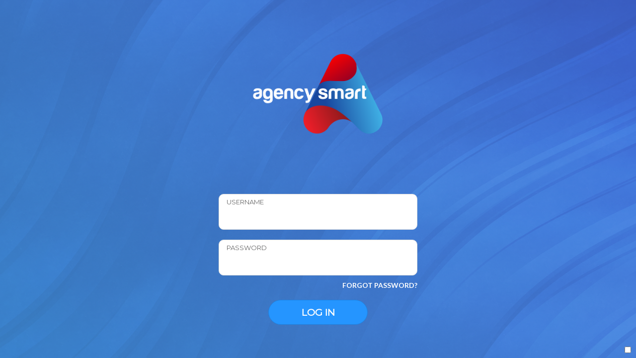

--- FILE ---
content_type: text/html; charset=UTF-8
request_url: https://www.filcocrm.net/
body_size: 1822
content:
<!DOCTYPE html>

<html>
<head>
<title>AgencySmart</title>
<meta http-equiv="content-type" content="text/html; charset=utf-8" />
<link rel="manifest" href="manifest.json">
<link rel="shortcut icon" href="images/favicon.ico" type="image/x-icon" />
<script src="https://ajax.googleapis.com/ajax/libs/jquery/3.4.1/jquery.min.js"></script>
<script src="https://cdn.jsdelivr.net/npm/bowser@2.9.0/es5.min.js"></script>
<link rel="stylesheet" type="text/css" href="js/fomantic/semantic.min.css">
<script src="js/fomantic/semantic.min.js"></script>
<style>
@import url("https://fonts.googleapis.com/css?family=Montserrat|Roboto|Nunito");
</style>
<style>
:root {
--nav_back: #c2ddf4;
--nav_button_selected: linear-gradient(to bottom, #30699b, #5e92bf);
--nav_title: #265a87;
--nav_title_selected: #ffffff;
--button_back: #347ab7;
--button_back_selected: #265a87;
--button_border: #245580;
--small_button_back: #e9f3fb;
--small_button_selected: #bedbf4;
--font_color: #07467e;
--header: linear-gradient(to bottom, #d9e9f7, #c4ddf3);
--header_border: #aac9e4;
--header_font: #21527d;
}</style>
<script>
var debug = false;
</script>
<script src="js/error.js?0"></script>
<script src="js/common.js?0"></script>
<script src="js/general.js?0"></script>
<script src="js/shortcut.js?0"></script>
<script src="js/login.js?0"></script>
<script src="js/particles/particles.min.js"></script>
<link rel="stylesheet" type="text/css" href="styles/login.css?0">
<script>
var oktaEnabled = false;
var requireOkta = false;
</script>
</head>
<body>

<div id="background_image"></div>
<div id="background_color"></div>

<div id="container">
	<img id="logo" src="images/logo_inverted.png" />

	<div id="login_message">
		<!-- Show no-script warning -->
		<noscript>
		<div id="noscript_warning">
			Please turn on JavaScript support.
		</div>
		</noscript>

		<!-- Show AJAX warning -->
		<div id="ajax_warning">
			Your browser is not AJAX-compatible.<br/>
			Please contact <a href="mailto:support@agencysmart.com">technical support</a><br/>for help with this issue.
		</div>

		<!-- Show browser warning -->
		<div id="browser_warning">
			AgencySmart is not compatible with your browser.<br />
			Please download the latest version of either<br />
			<a target="_blank" href="https://www.google.com/chrome/">Chrome</a>,
			<a target="_blank" href="http://www.getfirefox.net/">Firefox</a>,
			<a target="_blank" href="http://www.apple.com/safari/">Safari</a> or 
			<a target="_blank" href="https://www.microsoft.com/edge/">Microsoft Edge</a>.
		</div>

		<!-- Show version warning -->
		<div id="version_warning">
			AgencySmart requires newer version of your browser.<br />
			Please download the latest version of either<br />
			<a target="_blank" href="https://www.google.com/chrome/">Chrome</a>,
			<a target="_blank" href="http://www.getfirefox.net/">Firefox</a>,
			<a target="_blank" href="http://www.apple.com/safari/">Safari</a> or
			<a target="_blank" href="https://www.microsoft.com/edge/">Microsoft Edge</a>.
		</div>

		<!-- Show resolution warning -->
		<div id="resolution_warning">
			AgencySmart works better on monitors<br />with higher resolution.<br />
			Please increase the resolution of your screen.
		</div>

		<!-- Show IE warning -->
		<div id="message_warning">
			Support for Internet Explorer has ended.<br />
			Please download either<br />
			<a target="_blank" href="https://www.google.com/chrome/">Chrome</a>,
			<a target="_blank" href="http://www.getfirefox.net/">Firefox</a>,
			<a target="_blank" href="http://www.apple.com/safari/">Safari</a> or 
			<a target="_blank" href="https://www.microsoft.com/edge/">Microsoft Edge</a>.
		</div>

		<!-- Show password recovery message -->
		<div id="password_recovery_warning">
			If a user with this email exists, you will receive a message with instructions on resetting your password.<br />
			Please check your junk mail folder if you don't see the email in your inbox.
		</div>

		<!-- Show error message -->
		<div id="error_warning">
					</div>

		<div id="capslock_warning">
			CAPS LOCK is on
		</div>
	</div>

	<form id="login_form" action="." method="post" onsubmit="return validateForm()">
	<input type="hidden" name="action_type" value="login" />
	<input type="hidden" name="screen_width" id="screen_width" />
	<input type="hidden" name="browser" id="browser" />
	<div class="login_row">
		<div onclick="focusRow('username')">Username</div>
		<input type="text" name="username" id="username" value="" autocomplete="off" />
	</div>
	<div id="password_row" class="login_row">
		<div onclick="focusRow('password')">Password</div>
		<input type="password" name="password" id="password" autocomplete="off" />
	</div>
	<div id="password_recovery_row" class="password_recovery_row">
		<a href="." onclick="return togglePasswordReset()">Forgot Password?</a>
	</div>
	<div class="submit_row">
		<input id="login_button" type="submit" value="Log In" />
	</div>

	</form>

	<form id="password_recovery_form" action="." method="post" onsubmit="return sendPasswordRecoveryEmail()">
	<input type="hidden" name="action_type" value="password_recovery1" />
	Please enter your email address:
	<div class="login_row">
		<div onclick="focusRow('email')">Email</div>
		<input type="text" name="email" id="email" value="" autocomplete="off" />
	</div>
	<div class="password_recovery_row">
		<a href="." onclick="return togglePasswordReset()">Back to Login</a>
	</div>
	<div class="submit_row">
		<input type="submit" value="Continue" />
	</div>

	</form>

	<!-- Show organization logo -->
	<div id="organization_logo">
	</div>

	<input type="checkbox" id="enable_particles" onclick="particlesClickHandler()" />
</div>

<script>
var errorMessage = false;
var cookie = false;</script>

</body></html>


--- FILE ---
content_type: text/css
request_url: https://www.filcocrm.net/styles/login.css?0
body_size: 3192
content:
BODY,HTML{width:100%;height:100%;margin:0px}#background_image{position:fixed;top:0px;left:0px;width:100%;height:100%;background-position:50% 50%;opacity:0.2;background-image:url(../images/login_back.jpg);background-size:cover;background-repeat:no-repeat;z-index:2}#background_color{position:fixed;top:0px;left:0px;width:100%;height:100%;background:linear-gradient(45deg,RGBA(69,148,225,1) 0%,RGBA(70,108,225,1) 100%);z-index:1}#particles{position:absolute;top:0px;left:0px;width:100%;height:99%;z-index:3}#enable_particles{position:fixed;bottom:10px;right:10px}#container{position:absolute;top:0px;left:0px;width:100%;height:100%;z-index:4}#container IMG#logo{display:block;height:25%;max-height:400px;margin:100px auto 20px auto}#container DIV#organization_logo{position:absolute;top:20px;right:20px;width:200px;background-color:#ffffff;text-align:center}#container FORM#login_form,#container FORM#password_recovery_form{width:90%;max-width:400px;margin:0px auto;flex-direction:column;display:none}#container FORM#login_form .login_row,#container FORM#password_recovery_form .login_row{border:1px solid #dedede;border-radius:10px;background-color:#ffffff;padding:6px 15px;margin:10px 0px}#container FORM#login_form .login_row DIV,#container FORM#password_recovery_form .login_row DIV{font-family:"Montserrat",sans-serif;font-size:0.92857142rem;margin-bottom:5px;text-transform:uppercase;color:#656565}#container FORM#login_form .login_row INPUT,#container FORM#password_recovery_form .login_row INPUT{border:0px;width:100%;height:34px;font-family:"Roboto",sans-serif;font-size:2rem;font-weight:bold;outline:0px}#container FORM#login_form .password_recovery_row,#container FORM#password_recovery_form .password_recovery_row{text-align:right}#container FORM#login_form .password_recovery_row A,#container FORM#password_recovery_form .password_recovery_row A{color:white;text-transform:uppercase;font-weight:bold}#container FORM#login_form .password_recovery_row A:hover,#container FORM#password_recovery_form .password_recovery_row A:hover{text-decoration:underline}#container FORM#login_form .submit_row,#container FORM#password_recovery_form .submit_row{text-align:center;margin-top:20px;margin-bottom:20px}#container FORM#login_form .submit_row INPUT,#container FORM#password_recovery_form .submit_row INPUT{border:1px solid #1c83e3;border-radius:25px;background-color:#2595ff;color:#ffffff;width:50%;height:50px;font-family:"Montserrat",sans-serif;font-size:1.35714285rem;font-weight:bold;cursor:pointer;text-transform:uppercase;outline:0px}#container FORM#login_form .submit_row INPUT[disabled],#container FORM#password_recovery_form .submit_row INPUT[disabled]{background-color:#80c1ff;color:#cce6ff}#container FORM#password_recovery_form{max-width:600px;color:white}#container DIV#login_message{height:80px;width:90%;max-width:400px;margin:0px auto;text-align:center;visibility:hidden}#container DIV#login_message DIV{font-family:"Roboto",sans-serif;font-size:1.07142857rem;background-image:linear-gradient(to bottom,#f2dede,#e7c3c3);border:1px solid #dca7a7;border-radius:4px;text-shadow:0 1px 0 rgba(255,255,255,0.2);color:#992e2c;padding:10px;display:none}#container DIV#login_message DIV#maintenance_warning{display:block;width:500px;font-size:1.14285714rem}

--- FILE ---
content_type: application/javascript
request_url: https://www.filcocrm.net/js/shortcut.js?0
body_size: 6156
content:
"use strict";

// Enable this script, if necessary
if (window.top.enableKeyboardShortcuts) {
	document.addEventListener('keydown', shortcutHandler);
}

/**
 * Handle keyboard keystrokes
 * Unused letters: b, g, u, v, w, y, z
 * 
 * @param {Event} event
 */
function shortcutHandler(event)
{
	event = event || window.event;
	if (!event) {
		return;
	}

//	event.stopPropagation();
//	event.preventDefault();

	// Do not enable shortcut keys in input, select and textarea fields
	let element = event.target ? event.target : (event.srcElement ? event.srcElement : null);
	if (element === null) {
		return;
	}
	if (element.nodeType == 3) {
		element = element.parentNode;
	}
	if (element.tagName == 'INPUT' || element.tagName == 'TEXTAREA' || element.tagName == 'SELECT') {
		return;
	}
	if (event.ctrlKey || event.altKey) {
		return;
	}

	// Find which key is pressed
	let code = event.keyCode ? event.keyCode : null;
	if (code === null) {
		return;
	}
	let character;
	if (code == 191) {
		character = "/";
	} else if (code == 27) {
		character = "esc";
	} else if (code == 13) {
		character = "enter";
	} else if (code > 64 && code < 91) { // Ignore any non-letter keys
		character = String.fromCharCode(code).toLowerCase();
	} else {
		return;
	}

	let shiftPressed = event.shiftKey;

	switch (character) {
		case '/':
			// Quick search
			let obj = window.top.document.getElementById("company_name");
			if (obj) {
				obj.focus();
			}
			break;
		case 'enter':
			// Save
			if (document.body.className == 'dialog_body' && typeof formObj != 'undefined' && formObj) {
				if (formObj.onsubmit) {
					formObj.onsubmit();
				} else {
					formObj.submit();
				}
			} else {
				window.top.saveFormHandler();
			}
			break;
		case 'esc':
			// Reset
			if (document.body.className == 'dialog_body') {
				parent.hideDialog();
			} else {
				window.top.resetFormHandler();
			}
			break;
		case 'a':
			// Advanced Search screen
			shortcutToScreen("bb");
			break;
		case 'c':
			// Census screen
			shortcutToScreen("ce", shiftPressed);
			break;
		case 'd':
			// Dashboard screen
			shortcutToScreen("bd");
			break;
		case 'e':
			// Enrollment screen
			shortcutToScreen("cf", shiftPressed);
			break;
		case 'f':
			// Files screen
			switch (window.top.companyType) {
				case 'client':
					shortcutToScreen("ch", shiftPressed);
					break;
				case 'individual':
					shortcutToScreen("dc", shiftPressed);
					break;
				case 'carrier':
					shortcutToScreen("ed", shiftPressed);
					break;
				case 'agency':
					shortcutToScreen("fc", shiftPressed);
					break;
				case 'contact':
					shortcutToScreen("gc", shiftPressed);
					break;
			}
			break;
		case 'h':
			// Home screen
			shortcutToScreen("aa");
			break;
		case 'i':
			// Company Information screen
			shortcutToScreen((window.top.companyCodes[window.top.companyType] + "a"), shiftPressed);
			break;
		case 'j':
			// Previous company
			shortcutRedirect('back');
			break;
		case 'k':
			// Next company
			shortcutRedirect('next');
			break;
		case 'l':
			// Lookup screen
			shortcutToScreen("ba");
			break;
		case 'm':
			// MBL screen
			shortcutToScreen("cn");
			break;
		case 'n':
			// Notes screen
			switch (window.top.companyType) {
				case 'client':
					shortcutToScreen("ci", shiftPressed);
					break;
				case 'individual':
					shortcutToScreen("dd", shiftPressed);
					break;
				case 'carrier':
					shortcutToScreen("ee", shiftPressed);
					break;
				case 'agency':
					shortcutToScreen("fd", shiftPressed);
					break;
				case 'contact':
					shortcutToScreen("gd", shiftPressed);
					break;
			}
			break;
		case 'o':
			// Contacts screen
			switch (window.top.companyType) {
				case 'client':
					shortcutToScreen("cd", shiftPressed);
					break;
				case 'carrier':
					shortcutToScreen("eb", shiftPressed);
					break;
				case 'agency':
					shortcutToScreen("fb", shiftPressed);
					break;
				case 'contact':
					shortcutToScreen("gb", shiftPressed);
					break;
			}
			break;
		case 'p':
			// Policies screen
			shortcutToScreen("cc", shiftPressed);
			break;
		case 'q':
			// Quoting screen
			shortcutToScreen("cq", shiftPressed);
			break;
		case 'r':
			// Calendar screen
			shortcutToScreen("ah", shiftPressed);
			break;
		case 's':
			// Service Log screen
			shortcutToScreen("cg", shiftPressed);
			break;
		case 't':
			// Tasks screen
			shortcutToScreen("ai", shiftPressed);
			break;
		case 'x':
			// Logout
			if (confirm("Are you sure you want to log out?")) {
				shortcutToScreen("ak");
			}
			break;
	}
}

/**
 * Redirect to the specified screen
 * 
 * @param {string} screenCode
 * @param {boolean} [addNew=false]
 */
function shortcutToScreen(screenCode, addNew)
{
	// Disable screen redirects from dialog windows
	if (!document.body || document.body.className == 'dialog_body') {
		return;
	}

	// Make sure that the tab is accessible at this time
	let tabCode = screenCode.substring(0, 1);
	if (!window.top.document.getElementById("tab" + tabCode) || window.top.document.getElementById("tab" + tabCode).style.display == 'none') {
		return;
	}

	// If user has access to requested screen, redirect there
	if (addNew && window.top.document.getElementById("menu_" + screenCode + "a")) {
		window.top.gotoScreen(screenCode + "a");
	} else if (!addNew && window.top.document.getElementById("button_" + screenCode)) {
		window.top.gotoScreen(screenCode);
	}
}

/**
 * Redirect to previous/next company within the current lookup set
 * 
 * @param {string} direction
 */
function shortcutRedirect(direction)
{
	let obj = document.getElementById("main_iframe") ? document.getElementById("main_iframe").contentWindow.document : document;
	if (!obj.getElementById("page_previous")) {
		return;
	}
	if (direction == 'back' && obj.getElementById("page_previous").className == 'disabled') {
		return;
	} else if (direction == 'next' && obj.getElementById("page_next").className == 'disabled') {
		return;
	}

	let newIndex = (direction == 'back') ? (window.top.companyIndex - 1) : (window.top.companyIndex + 1);
	if (document.getElementById("main_iframe")) {
		document.getElementById("main_iframe").contentWindow.companyPageRedirect(newIndex);
	} else {
		companyPageRedirect(newIndex);
	}
}


--- FILE ---
content_type: application/javascript
request_url: https://www.filcocrm.net/js/error.js?0
body_size: 2830
content:
window.addEventListener("error", (event) => {
	logError(event.message, event.error.stack, event.filename, event.lineno, event.colno);
});

/**
 * Send error report to error logging PHP script
 * 
 * @param {string} errorMessage
 * @param {string} errorStack
 * @param {string} errorFile
 * @param {string} errorLine
 * @param {string} errorPos
 */
function logError(errorMessage, errorStack, errorFile, errorLine, errorPos)
{
	// Try to get browser name
	let browserName;
	try {
		if (typeof window.top.getBrowserInfo != 'undefined') {
			let browser = window.top.getBrowserInfo();
			browserName = browser ? (browser.name + browser.version + " on " + browser.os + " (" + browser.platform + ")") : null;
		}
	} catch (event) {
		browserName = null;
	}

	// Try to get record id
	let recordId = null;
	try {
		if (parent.document.getElementById("data_form") && parent.document.getElementById("data_form").id) {
			recordId = parent.document.getElementById("data_form").id.value;
		} else if (document.getElementById("data_form") && document.getElementById("data_form").id) {
			recordId = document.getElementById("data_form").id.value;
		}
	} catch (event) {
	}

	// Build the error query
	let query = "error_message=" + encodeURIComponent(errorMessage) + "&error_stack=" + encodeURIComponent(errorStack) + "&error_file=" + errorFile + "&error_line=" + errorLine + "&error_position=" + errorPos + "&url=" + encodeURIComponent(window.location);
	if (browserName) {
		query += "&browser=" + browserName;
	}
	if (recordId) {
		query += "&id=" + recordId;
	}

	// Send error information to PHP script
	if (!debug) {
		let httpRequest = new XMLHttpRequest();
		try {
			httpRequest.overrideMimeType("text/html");
			httpRequest.open("POST", "/agencysmart/error_js.php", true);
			httpRequest.setRequestHeader("Content-type", "application/x-www-form-urlencoded");
			httpRequest.send(query);
		} catch (e) {
		}
	}

	// If debugging is enabled, show error message
	if (debug) {
		if (typeof window.top.showNotifier == 'function') {
			let message = '<b>JavaScript Error</b><br />' +
				'<b>Script:</b> ' + errorFile + '<br />' +
				'<b>Line number:</b> ' + errorLine + '<br />' +
				'<b>Character position:</b> ' + errorPos + '<br />' +
				'<b>Record ID:</b> ' + recordId + '<br />' +
				'<b>Error message:</b> ' + errorMessage + '<br />' +
				'<b>Call stack:</b><br /><pre style="background-color:transparent; border:1px solid #ffb3b3">' + errorStack + '</pre>';
//				'<b>Call stack:</b><br />' + errorStack.replaceAll("\n", "<br />");
			window.top.showNotifier(4, message, false, true);
		} else {
			let message = 'JavaScript Error\n' +
				'Script: ' + errorFile + '\n' +
				'Line number: ' + errorLine + '\n' +
				'Character position: ' + errorPos + '\n' +
				'Record ID: ' + recordId + '\n' +
				'Error message: ' + errorMessage + '\n' +
				'Call stack: ' + errorStack;
			alert(message);
		}
	}
}

--- FILE ---
content_type: application/javascript
request_url: https://www.filcocrm.net/js/fomantic/semantic.min.js
body_size: 172211
content:
/*
 * # Fomantic UI - 2.9.3
 * https://github.com/fomantic/Fomantic-UI
 * https://fomantic-ui.com/
 *
 * Copyright 2025 Contributors
 * Released under the MIT license
 * https://opensource.org/licenses/MIT
 *
 */
((g,v,h)=>{v=void 0!==v&&v.Math===Math?v:globalThis,g.fn.site=function(e){var l,i=Date.now(),a=[],t=e,n="string"==typeof t,c=[].slice.call(arguments,1),r=g.isPlainObject(e)?g.extend(!0,{},g.site.settings,e):g.extend({},g.site.settings),o=r.namespace,u=r.error,s="module-"+o,d=g(h),p=this,f=d.data(s),m={initialize:function(){m.instantiate()},instantiate:function(){m.verbose("Storing instance of site",m),f=m,d.data(s,m)},normalize:function(){},fix:{consoleClear:function(){m.debug("Disabling programmatic console clearing"),v.console.clear=function(){}}},moduleExists:function(e){return void 0!==g.fn[e]&&void 0!==g.fn[e].settings},enabled:{modules:function(e){var n=[];return e=e||r.modules,g.each(e,function(e,t){m.moduleExists(t)&&n.push(t)}),n}},disabled:{modules:function(e){var n=[];return e=e||r.modules,g.each(e,function(e,t){m.moduleExists(t)||n.push(t)}),n}},change:{setting:function(i,a,e,o){e="string"==typeof e?"all"===e?r.modules:[e]:e||r.modules,o=void 0===o||o,g.each(e,function(e,t){var n=!m.moduleExists(t)||g.fn[t].settings.namespace||!1;m.moduleExists(t)&&(m.verbose("Changing default setting",i,a,t),g.fn[t].settings[i]=a,o)&&n&&0<(n=g(":data(module-"+n+")")).length&&(m.verbose("Modifying existing settings",n),n[t]("setting",i,a))})},settings:function(i,e,a){e="string"==typeof e?[e]:e||r.modules,a=void 0===a||a,g.each(e,function(e,t){var n;m.moduleExists(t)&&(m.verbose("Changing default setting",i,t),g.extend(!0,g.fn[t].settings,i),a)&&o&&0<(n=g(":data(module-"+o+")")).length&&(m.verbose("Modifying existing settings",n),n[t]("setting",i))})}},enable:{console:function(){m.console(!0)},debug:function(e,t){e=e||r.modules,m.debug("Enabling debug for modules",e),m.change.setting("debug",!0,e,t)},verbose:function(e,t){e=e||r.modules,m.debug("Enabling verbose debug for modules",e),m.change.setting("verbose",!0,e,t)}},disable:{console:function(){m.console(!1)},debug:function(e,t){e=e||r.modules,m.debug("Disabling debug for modules",e),m.change.setting("debug",!1,e,t)},verbose:function(e,t){e=e||r.modules,m.debug("Disabling verbose debug for modules",e),m.change.setting("verbose",!1,e,t)}},console:function(e){e?void 0===f.cache.console?m.error(u.console):(m.debug("Restoring console function"),v.console=f.cache.console):(m.debug("Disabling console function"),f.cache.console=v.console,v.console={clear:function(){},error:function(){},group:function(){},groupCollapsed:function(){},groupEnd:function(){},info:function(){},log:function(){},table:function(){},warn:function(){}})},destroy:function(){m.verbose("Destroying previous site for",d),d.removeData(s)},cache:{},setting:function(e,t){if(g.isPlainObject(e))g.extend(!0,r,e);else{if(void 0===t)return r[e];r[e]=t}},internal:function(e,t){if(g.isPlainObject(e))g.extend(!0,m,e);else{if(void 0===t)return m[e];m[e]=t}},debug:function(){r.debug&&(r.performance?m.performance.log(arguments):(m.debug=Function.prototype.bind.call(console.info,console,r.name+":"),m.debug.apply(console,arguments)))},verbose:function(){r.verbose&&r.debug&&(r.performance?m.performance.log(arguments):(m.verbose=Function.prototype.bind.call(console.info,console,r.name+":"),m.verbose.apply(console,arguments)))},error:function(){m.error=Function.prototype.bind.call(console.error,console,r.name+":"),m.error.apply(console,arguments)},performance:{log:function(e){var t,n;r.performance&&(n=(t=Date.now())-(i||t),i=t,a.push({Element:p,Name:e[0],Arguments:[].slice.call(e,1)||"","Execution Time":n})),clearTimeout(m.performance.timer),m.performance.timer=setTimeout(function(){m.performance.display()},500)},display:function(){var e=r.name+":",n=0;i=!1,clearTimeout(m.performance.timer),g.each(a,function(e,t){n+=t["Execution Time"]}),e+=" "+n+"ms",0<a.length&&(console.groupCollapsed(e),console.table?console.table(a):g.each(a,function(e,t){console.log(t.Name+": "+t["Execution Time"]+"ms")}),console.groupEnd()),a=[]}},invoke:function(i,e,t){var a,o,n,r,s=f;return e=e||c,t=t||p,"string"==typeof i&&void 0!==s&&(i=i.split(/[ .]/),a=i.length-1,g.each(i,function(e,t){var n=e!==a?t+i[e+1].charAt(0).toUpperCase()+i[e+1].slice(1):i;if(g.isPlainObject(s[n])&&e!==a)s=s[n];else{if(void 0!==s[n])return o=s[n],!1;{if(!g.isPlainObject(s[t])||e===a)return void 0!==s[t]?o=s[t]:m.error(u.method,i),!1;s=s[t]}}})),"function"==typeof(r=o)&&"number"!=typeof r.nodeType?n=o.apply(t,e):void 0!==o&&(n=o),Array.isArray(l)?l.push(n):void 0!==l?l=[l,n]:void 0!==n&&(l=n),o}};return n?(void 0===f&&m.initialize(),m.invoke(t)):(void 0!==f&&m.destroy(),m.initialize()),void 0!==l?l:this},g.site=g.fn.site,g.site.settings={name:"Site",namespace:"site",error:{console:"Console cannot be restored, most likely it was overwritten outside of module",method:"The method you called is not defined."},debug:!1,verbose:!1,performance:!0,modules:["accordion","api","calendar","checkbox","dimmer","dropdown","embed","flyout","form","modal","nag","popup","progress","rating","search","shape","sidebar","slider","state","sticky","tab","toast","transition","visibility"],siteNamespace:"site",namespaceStub:{cache:{},config:{},sections:{},section:{},utilities:{}}},g.extend(g.expr.pseudos,{data:g.expr.createPseudo(function(t){return function(e){return!!g.data(e,t)}})})})(jQuery,window,document),((oe,D,T)=>{D=void 0!==D&&D.Math===Math?D:globalThis,oe.fn.calendar=function(g){var v,e=oe(this),h=oe(T),b=Date.now(),y=[],w=g,C="string"==typeof w,x=[].slice.call(arguments,1),k={5:{row:4,column:3},10:{row:3,column:2},15:{row:2,column:2},20:{row:3,column:1},30:{row:2,column:1}},ae=["","one","two","three","four","five","six","seven","eight"];return e.each(function(){var d,e,$=oe.isPlainObject(g)?oe.extend(!0,{},oe.fn.calendar.settings,g):oe.extend({},oe.fn.calendar.settings),J=$.className,n=$.namespace,i=$.selector,X=$.formatter,_=$.parser,Z=$.metadata,ee=k[$.minTimeGap],l=$.error,t="."+n,a="module-"+n,o=oe(this),r=o.find(i.input),s=o.find(i.activator),c=this,u=o.data(a),te=u&&u.popupId?h.find("#"+u.popupId):o.find(i.popup),p=!1,ne=o.hasClass(J.inverted),f=!1,m=!1,ie={initialize:function(){ie.debug("Initializing calendar for",c,o),d=ie.get.isTouch(),ie.setup.config(),ie.setup.popup(),ie.setup.inline(),ie.setup.input(),ie.setup.date(),ie.create.calendar(),ie.bind.events(),ie.observeChanges(),ie.instantiate()},instantiate:function(){ie.verbose("Storing instance of calendar"),u=ie,o.data(a,u)},destroy:function(){ie.verbose("Destroying previous calendar for",c),o.removeData(a),ie.unbind.events(),ie.disconnect.classObserver()},setup:{config:function(){null!==ie.get.minDate()&&ie.set.minDate(o.data(Z.minDate)),null!==ie.get.maxDate()&&ie.set.maxDate(o.data(Z.maxDate)),ie.setting("type",ie.get.type()),ie.setting("on",$.on||"click")},popup:function(){var e,t;$.inline||0===s.length&&0===(s=o.children().first()).length||(void 0===oe.fn.popup?ie.error(l.popup):(o.removeClass("uninitialized"),r.attr("autocomplete","off"),(te=0===te.length?$.context?(ie.popupId=n+"_popup_"+(Math.random().toString(16)+"000000000").slice(2,10),oe("<div/>",{id:ie.popupId}).addClass(J.popup).appendTo(h.find($.context))):(e=0<(t=s.parent()).closest(i.append).length?"appendTo":"prependTo",oe("<div/>").addClass(J.popup)[e](t)):te).addClass(J.calendar),ne&&te.addClass(J.inverted),e=function(){return ie.refreshTooltips(),$.onVisible.apply(te,arguments)},0===r.length&&(te.attr("tabindex","0"),e=function(){return ie.refreshTooltips(),ie.focus(),$.onVisible.apply(te,arguments)}),t=ie.setting("on"),t=oe.extend({},$.popupOptions,{popup:te,movePopup:!$.context,on:t,hoverable:"hover"===t,closable:"click"===t,onShow:function(){return ie.set.focusDate(ie.get.date()),ie.set.mode(ie.get.validatedMode($.startMode)),$.onShow.apply(te,arguments)},onVisible:e,onHide:$.onHide,onHidden:function(){return ie.blur(),$.onHidden.apply(te,arguments)}}),ie.popup(t)))},inline:function(){0<s.length&&!$.inline||($.inline=!0,te=oe("<div/>").addClass(J.calendar).appendTo(o),0===r.length&&te.attr("tabindex","0"))},input:function(){$.touchReadonly&&0<r.length&&d&&r.prop("readonly",!0),ie.check.disabled()},date:function(){var e;$.initialDate?e=_.date($.initialDate,$):void 0!==o.data(Z.date)?e=_.date(o.data(Z.date),$):0<r.length&&(e=_.date(r.val(),$)),ie.set.date(e,$.formatInput,!1),ie.set.mode(ie.get.mode(),!1)}},trigger:{change:function(){var e,t=r[0];t&&(e=T.createEvent("HTMLEvents"),ie.verbose("Triggering native change event"),e.initEvent("change",!0,!1),t.dispatchEvent(e))}},create:{calendar:function(){var e,t,F,n=ie.get.mode(),i=new Date,N=ie.get.date(),a=ie.get.focusDate(),o=ie.helper.dateInRange(a||N||_.date($.initialDate,$)||i),r=(a||ie.set.focusDate(a=o,!1,!1),"year"===n),s="month"===n,l="day"===n,c="hour"===n,u="minute"===n,q="time"===$.type,j=Math.max($.multiMonth,1),H=l?ie.get.monthOffset():0,d=o.getMinutes(),p=o.getHours(),f=o.getDate(),z=o.getMonth()+H,m=o.getFullYear(),g=l?$.showWeekNumbers?8:7:c?4:ee.column,Y=l||c?6:ee.row,v=l?j:1,h=(b=te).hasClass("left")?"right center":"left center";for(b.empty(),1<v&&(F=oe("<div/>").addClass(J.grid).appendTo(b)),t=0;t<v;t++){1<v&&(b=oe("<div/>").addClass(J.column).appendTo(F));var b,y=z+t,U=(new Date(m,y,1).getDay()-$.firstDayOfWeek%7+7)%7,w=(!$.constantHeight&&l&&(w=new Date(m,y+1,0).getDate()+U,Y=Math.ceil(w/7)),r?10:s?1:0),C=l?1:0,x=c||u?1:0,k=c||u?f:1,D=new Date(m-w,y-C,k-x,p),C=new Date(m+w,y+C,k+x,p),k=r?new Date(10*Math.ceil(m/10)-9,0,0):s?new Date(m,0,0):l?new Date(m,y,0):new Date(m,y,f,-1),x=r?new Date(10*Math.ceil(m/10)+1,0,1):s?new Date(m+1,0,1):l?new Date(m,y+1,1):new Date(m,y,f+1),T=n,T=(l&&$.showWeekNumbers&&(T+=" andweek"),oe("<table/>").addClass(J.table).addClass(T).addClass(ae[g]+" column").appendTo(b)),W=(ne&&T.addClass(J.inverted),g);if(!q){var B=oe("<thead/>").appendTo(T),S=oe("<tr/>").appendTo(B),A=oe("<th/>").attr("colspan",""+g).appendTo(S),M=r||s?new Date(m,0,1):l?new Date(m,y,1):new Date(m,y,f,p,d),E=oe("<span/>").addClass(J.link).appendTo(A),M=(E.text(ie.helper.dateFormat(X[n+"Header"],M)),s?$.disableYear?"day":"year":l?$.disableMonth?"year":"month":"day");if(E.data(Z.mode,M),0===t&&((E=oe("<span/>").addClass(J.prev).appendTo(A)).data(Z.focusDate,D),E.toggleClass(J.disabledCell,!ie.helper.isDateInRange(k,n)),oe("<i/>").addClass(J.prevIcon).appendTo(E)),t===v-1&&((M=oe("<span/>").addClass(J.next).appendTo(A)).data(Z.focusDate,C),M.toggleClass(J.disabledCell,!ie.helper.isDateInRange(x,n)),oe("<i/>").addClass(J.nextIcon).appendTo(M)),l)for(S=oe("<tr/>").appendTo(B),$.showWeekNumbers&&((A=oe("<th/>").appendTo(S)).text($.text.weekNo),A.addClass(J.weekCell),W--),O=0;O<W;O++)(A=oe("<th/>").appendTo(S)).text(X.dayColumnHeader((O+$.firstDayOfWeek)%7,$))}for(var K=oe("<tbody/>").appendTo(T),O=r?10*Math.ceil(m/10)-9:l?1-U:0,G=0;G<Y;G++)for(S=oe("<tr/>").appendTo(K),l&&$.showWeekNumbers&&((A=oe("<th/>").appendTo(S)).text(ie.get.weekOfYear(m,y,O+1-$.firstDayOfWeek)),A.addClass(J.weekCell)),e=0;e<W;e++,O++){var V,I=r?new Date(O,y,1,p,d):s?new Date(m,O,1,p,d):l?new Date(m,y,O,p,d):c?new Date(m,y,f,O):new Date(m,y,f,p,O*$.minTimeGap),P=r?O:s?$.text.monthsShort[O]:l?I.getDate():ie.helper.dateFormat(X.cellTime,I),P=((A=oe("<td/>").addClass(J.cell).appendTo(S)).text(P),A.data(Z.date,I),l&&I.getMonth()!==(y+12)%12),L=!$.selectAdjacentDays&&P||!ie.helper.isDateInRange(I,n)||$.isDisabled(I,n)||ie.helper.isDisabled(I,n)||!ie.helper.isEnabled(I,n),R=(L?(null!==(R=ie.helper.findDayAsObject(I,n,$.disabledDates))&&R[Z.message]&&(A.attr("data-tooltip",R[Z.message]),A.attr("data-position",R[Z.position]||h),(R[Z.inverted]||ne&&void 0===R[Z.inverted])&&A.attr("data-inverted",""),R[Z.variation])&&A.attr("data-variation",R[Z.variation]),"hour"===n&&null!==(R=ie.helper.findHourAsObject(I,n,$.disabledHours))&&R[Z.message]&&(A.attr("data-tooltip",R[Z.message]),A.attr("data-position",R[Z.position]||h),(R[Z.inverted]||ne&&void 0===R[Z.inverted])&&A.attr("data-inverted",""),R[Z.variation])&&A.attr("data-variation",R[Z.variation])):null!==(V=ie.helper.findDayAsObject(I,n,$.eventDates))&&(A.addClass(V[Z.class]||$.eventClass),V[Z.message])&&(A.attr("data-tooltip",V[Z.message]),A.attr("data-position",V[Z.position]||h),(V[Z.inverted]||ne&&void 0===V[Z.inverted])&&A.attr("data-inverted",""),V[Z.variation])&&A.attr("data-variation",V[Z.variation]),ie.helper.dateEqual(I,N,n)),Q=ie.helper.dateEqual(I,i,n),P=(A.toggleClass(J.adjacentCell,P&&!V),A.toggleClass(J.disabledCell,L),A.toggleClass(J.activeCell,R&&!(P&&L)),c||u||A.toggleClass(J.todayCell,!P&&Q),{mode:n,adjacent:P,disabled:L,active:R,today:Q});X.cell(A,I,P),ie.helper.dateEqual(I,a,n)&&ie.set.focusDate(I,!1,!1)}$.today&&(D=oe("<tr/>").appendTo(K),(k=oe("<td/>").attr("colspan",""+g).addClass(J.today).appendTo(D)).text(X.today($)),k.data(Z.date,i)),ie.update.focus(!1,T),$.inline&&ie.refreshTooltips()}}},update:{focus:function(e,t){t=t||te;var r=ie.get.mode(),n=ie.get.date(),s=ie.get.focusDate(),l=ie.get.startDate(),c=ie.get.endDate(),u=(e?s:null)||n||(d?null:s);t.find("td").each(function(){var e,t,n,i,a=oe(this),o=a.data(Z.date);o&&(e=a.hasClass(J.disabledCell),t=a.hasClass(J.activeCell),n=a.hasClass(J.adjacentCell),i=ie.helper.dateEqual(o,s,r),o=!!u&&(!!l&&ie.helper.isDateInRange(o,r,l,u)||!!c&&ie.helper.isDateInRange(o,r,u,c)),a.toggleClass(J.focusCell,i&&(!d||p)&&(!n||$.selectAdjacentDays&&n)&&!e),ie.helper.isTodayButton(a)||a.toggleClass(J.rangeCell,o&&!t&&!e))})}},refresh:function(){ie.create.calendar()},refreshTooltips:function(){var i=oe(D).width();te.find("td[data-position]").each(function(){var e=oe(this),t=D.getComputedStyle(e[0],"::after").width.replace(/[^\d.]/g,""),n=e.attr("data-position"),t=i-e.width()-(parseInt(t,10)||250)>e.offset().left?"right":"left";-1===n.indexOf(t)&&e.attr("data-position",n.replace(/(left|right)/,t))})},bind:{events:function(){ie.debug("Binding events"),te.on("mousedown"+t,ie.event.mousedown),te.on("touchstart"+t,ie.event.mousedown),te.on("mouseup"+t,ie.event.mouseup),te.on("touchend"+t,ie.event.mouseup),te.on("mouseover"+t,ie.event.mouseover),(0<r.length?(r.on("input"+t,ie.event.inputChange),r.on("focus"+t,ie.event.inputFocus),r.on("blur"+t,ie.event.inputBlur),r):te).on("keydown"+t,ie.event.keydown)}},unbind:{events:function(){ie.debug("Unbinding events"),te.off(t),0<r.length&&r.off(t)}},event:{mouseover:function(e){var t=oe(e.target).data(Z.date),e=1===e.buttons;t&&ie.set.focusDate(t,!1,!0,e)},mousedown:function(e){0<r.length&&e.preventDefault(),p=0<=e.type.indexOf("touch");e=oe(e.target).data(Z.date);e&&ie.set.focusDate(e,!1,!0,!0)},mouseup:function(e){ie.focus(),e.preventDefault(),e.stopPropagation(),p=!1;var t,n,i,e=oe(e.target);e.hasClass("disabled")||(t=(e=(t=e.parent()).data(Z.date)||t.data(Z.focusDate)||t.data(Z.mode)?t:e).data(Z.date),n=e.data(Z.focusDate),i=e.data(Z.mode),t&&!1!==$.onSelect.call(c,t,ie.get.mode())?(e=e.hasClass(J.today),ie.selectDate(t,e)):n?ie.set.focusDate(n):i&&ie.set.mode(i))},keydown:function(e){var t=e.which;if(9===t&&ie.popup("hide"),ie.popup("is visible")){var n=ie.get.mode();switch(t){case 37:case 38:case 39:case 40:var i="day"===n?7:"hour"===n?4:"minute"===n?ee.column:3,i=37===t?-1:38===t?-i:39===t?1:i,a=(i*="minute"===n?$.minTimeGap:1,ie.get.focusDate()||ie.get.date()||new Date),o=a.getFullYear()+("year"===n?i:0),r=a.getMonth()+("month"===n?i:0),s=a.getDate()+("day"===n?i:0),l=a.getHours()+("hour"===n?i:0),i=a.getMinutes()+("minute"===n?i:0),o=new Date(o,r,s,l,i);"time"===$.type&&(o=ie.helper.mergeDateTime(a,o)),ie.helper.isDateInRange(o,n)&&ie.set.focusDate(o);break;case 13:r=ie.get.focusDate();r&&!$.isDisabled(r,n)&&!ie.helper.isDisabled(r,n)&&ie.helper.isEnabled(r,n)&&!1!==$.onSelect.call(c,r,ie.get.mode())&&ie.selectDate(r),e.preventDefault(),e.stopPropagation();break;case 27:ie.popup("hide"),e.stopPropagation()}}38!==t&&40!==t||(e.preventDefault(),ie.popup("show"))},inputChange:function(){var e=r.val(),e=_.date(e,$);ie.set.date(e,!1)},inputFocus:function(){te.addClass(J.active)},inputBlur:function(){var e;te.removeClass(J.active),$.formatInput&&(e=ie.get.date(),e=ie.helper.dateFormat(X[$.type],e),r.val(e)),m&&(ie.trigger.change(),m=!1)},class:{mutation:function(e){e.forEach(function(e){"class"===e.attributeName&&ie.check.disabled()})}}},observeChanges:function(){"MutationObserver"in D&&(e=new MutationObserver(ie.event.class.mutation),ie.debug("Setting up mutation observer",e),ie.observe.class())},disconnect:{classObserver:function(){0<r.length&&e&&e.disconnect()}},observe:{class:function(){0<r.length&&e&&e.observe(o[0],{attributes:!0})}},is:{disabled:function(){return o.hasClass(J.disabled)}},check:{disabled:function(){r.attr("tabindex",ie.is.disabled()?-1:0)}},get:{weekOfYear:function(e,t,n){e=Date.UTC(e,t,n+3)/864e5,t=Math.floor(e/7),n=new Date(6048e5*t).getUTCFullYear();return t-Math.floor(Date.UTC(n,0,7)/6048e5)+1},formattedDate:function(e,t){return ie.helper.dateFormat(e||X[$.type],t||ie.get.date())},date:function(){return ie.helper.sanitiseDate(o.data(Z.date))||null},inputDate:function(){return r.val()},focusDate:function(){return o.data(Z.focusDate)||null},startDate:function(){var e=ie.get.calendarModule($.startCalendar);return(e?e.get.date():o.data(Z.startDate))||null},endDate:function(){var e=ie.get.calendarModule($.endCalendar);return(e?e.get.date():o.data(Z.endDate))||null},minDate:function(){return o.data(Z.minDate)||null},maxDate:function(){return o.data(Z.maxDate)||null},monthOffset:function(){return o.data(Z.monthOffset)||$.monthOffset||0},mode:function(){var e=o.data(Z.mode)||$.startMode;return ie.get.validatedMode(e)},validatedMode:function(e){var t=ie.get.validModes();return 0<=oe.inArray(e,t)?e:"time"===$.type?"hour":"month"===$.type?"month":"year"===$.type?"year":"day"},type:function(){return o.data(Z.type)||$.type},validModes:function(){var e=[];return"time"!==$.type&&($.disableYear&&"year"!==$.type||e.push("year"),($.disableMonth||"year"===$.type)&&"month"!==$.type||e.push("month"),0<=$.type.indexOf("date"))&&e.push("day"),0<=$.type.indexOf("time")&&(e.push("hour"),$.disableMinute||e.push("minute")),e},isTouch:function(){try{return T.createEvent("TouchEvent"),!0}catch(e){return!1}},calendarModule:function(e){return e?(e=e instanceof oe?e:h.find(e).first()).data(a):null}},set:{date:function(e,t,n){t=!1!==t,n=!1!==n,e=ie.helper.sanitiseDate(e),e=ie.helper.dateInRange(e);var i,a=ie.get.mode(),o=ie.helper.dateFormat(X[$.type],e);return!(n&&!1===$.onBeforeChange.call(c,e,o,a)||(ie.set.focusDate(e),$.isDisabled(e,a)))&&((i=ie.get.endDate())&&e&&i<e&&ie.set.endDate(),ie.set.dataKeyValue(Z.date,e),t&&0<r.length&&r.val(o),void(n&&$.onChange.call(c,e,o,a)))},startDate:function(e,t){e=ie.helper.sanitiseDate(e);var n=ie.get.calendarModule($.startCalendar);n&&n.set.date(e),ie.set.dataKeyValue(Z.startDate,e,t)},endDate:function(e,t){e=ie.helper.sanitiseDate(e);var n=ie.get.calendarModule($.endCalendar);n&&n.set.date(e),ie.set.dataKeyValue(Z.endDate,e,t)},focusDate:function(e,t,n,i){e=ie.helper.sanitiseDate(e),e=ie.helper.dateInRange(e);var a="day"===ie.get.mode(),o=ie.get.focusDate(),a=(a&&e&&o&&(a=12*(e.getFullYear()-o.getFullYear())+e.getMonth()-o.getMonth())&&(o=ie.get.monthOffset()-a,ie.set.monthOffset(o,!1)),ie.set.dataKeyValue(Z.focusDate,e,!!e&&t));n=!1!==n&&a&&!1===t||f!=i,f=i,n&&ie.update.focus(i)},minDate:function(e){e=ie.helper.sanitiseDate(e),null!==$.maxDate&&$.maxDate<=e?ie.verbose("Unable to set minDate variable bigger that maxDate variable",e,$.maxDate):(ie.setting("minDate",e),ie.set.dataKeyValue(Z.minDate,e))},maxDate:function(e){e=ie.helper.sanitiseDate(e),null!==$.minDate&&$.minDate>=e?ie.verbose("Unable to set maxDate variable lower that minDate variable",e,$.minDate):(ie.setting("maxDate",e),ie.set.dataKeyValue(Z.maxDate,e))},monthOffset:function(e,t){var n=Math.max($.multiMonth,1);e=Math.max(1-n,Math.min(0,e)),ie.set.dataKeyValue(Z.monthOffset,e,t)},mode:function(e,t){ie.set.dataKeyValue(Z.mode,e,t)},dataKeyValue:function(e,t,n){var i=o.data(e),i=i===t||i<=t&&t<=i;return t?o.data(e,t):o.removeData(e),(n=!1!==n&&!i)&&ie.refresh(),!i}},selectDate:function(e,t){ie.verbose("New date selection",e);var n=ie.get.mode();t||"minute"===n||$.disableMinute&&"hour"===n||"date"===$.type&&"day"===n||"month"===$.type&&"month"===n||"year"===$.type&&"year"===n?!1!==ie.set.date(e)&&(m=!0,$.closable)&&(ie.popup("hide"),t=ie.get.calendarModule($.endCalendar))&&(t.refresh(),"focus"!==t.setting("on")&&t.popup("show"),t.focus()):(t="year"===n?$.disableMonth?"day":"month":"month"===n?"day":"day"===n?"hour":"minute",ie.set.mode(t),"hour"===n||"day"===n&&ie.get.date()?ie.set.date(e,!0,!1):ie.set.focusDate(e))},changeDate:function(e){ie.set.date(e)},clear:function(){ie.set.date()},popup:function(){return s.popup.apply(s,arguments)},focus:function(){(0<r.length?r:te).trigger("focus")},blur:function(){(0<r.length?r:te).trigger("blur")},helper:{dateFormat:function(e,t){var n,i,a,o,r,s,l,c,u,d;return t instanceof Date?"function"==typeof e?e.call(ie,t,$):(n=t.getDate(),i=t.getMonth(),a=t.getFullYear(),o=t.getDay(),r=t.getHours(),s=t.getMinutes(),t=t.getSeconds(),l=ie.get.weekOfYear(a,i,n+1-$.firstDayOfWeek),c=r%12||12,u=(r<12?$.text.am:$.text.pm).toLowerCase(),d={D:n,DD:("0"+n).slice(-2),M:i+1,MM:("0"+(i+1)).slice(-2),MMM:$.text.monthsShort[i],MMMM:$.text.months[i],Y:a,YY:String(a).slice(2),YYYY:a,d:o,dd:$.text.dayNamesShort[o].slice(0,2),ddd:$.text.dayNamesShort[o],dddd:$.text.dayNames[o],h:c,hh:("0"+c).slice(-2),H:r,HH:("0"+r).slice(-2),m:s,mm:("0"+s).slice(-2),s:t,ss:("0"+t).slice(-2),a:u,A:u.toUpperCase(),S:["th","st","nd","rd"][3<n%10||n%100-n%10==10?0:n%10],w:l,ww:("0"+l).slice(-2)},e.replace($.regExp.token,function(e){return e in d?d[e]:e.slice(1,-1)})):""},isDisabled:function(i,a){return("day"===a||"month"===a||"year"===a||"hour"===a)&&("day"===a&&-1!==$.disabledDaysOfWeek.indexOf(i.getDay())||$.disabledDates.some(function(e){var t,n=!1;return(e="string"==typeof e?ie.helper.sanitiseDate(e):e)instanceof Date?n=ie.helper.dateEqual(i,e,a):null!==e&&"object"==typeof e&&(e[Z.year]?"number"==typeof e[Z.year]?n=i.getFullYear()===e[Z.year]:Array.isArray(e[Z.year])&&(n=-1<e[Z.year].indexOf(i.getFullYear())):e[Z.month]?"number"==typeof e[Z.month]?n=i.getMonth()===e[Z.month]:Array.isArray(e[Z.month])?n=-1<e[Z.month].indexOf(i.getMonth()):e[Z.month]instanceof Date&&(t=ie.helper.sanitiseDate(e[Z.month]),n=i.getMonth()===t.getMonth()&&i.getFullYear()===t.getFullYear()):e[Z.date]&&"day"===a&&(e[Z.date]instanceof Date?n=ie.helper.dateEqual(i,ie.helper.sanitiseDate(e[Z.date]),a):Array.isArray(e[Z.date])&&(n=e[Z.date].some(function(e){return ie.helper.dateEqual(i,e,a)})))),n})||"hour"===a&&$.disabledHours.some(function(e){var t=!1;return(e="string"==typeof e?ie.helper.sanitiseDate(e):e)instanceof Date?t=ie.helper.dateEqual(i,e,a):"number"==typeof e?t=i.getHours()===e:null!==e&&"object"==typeof e&&(e[Z.date]&&(e[Z.date]instanceof Date?t=ie.helper.dateEqual(i,ie.helper.sanitiseDate(e[Z.date])):Array.isArray(e[Z.date])&&(t=e[Z.date].some(function(e){return ie.helper.dateEqual(i,e,a)}))),e[Z.days]&&("number"==typeof e[Z.days]?t=i.getDay()===e[Z.days]:Array.isArray(e[Z.days])&&(t=-1<e[Z.days].indexOf(i.getDay()))),e[Z.hours])&&("number"==typeof e[Z.hours]?t=t&&i.getHours()===e[Z.hours]:Array.isArray(e[Z.hours])&&(t=t&&-1<e[Z.hours].indexOf(i.getHours()))),t}))},isEnabled:function(n,i){return"day"!==i||0===$.enabledDates.length||$.enabledDates.some(function(e){var t=!1;return(e="string"==typeof e?ie.helper.sanitiseDate(e):e)instanceof Date?t=ie.helper.dateEqual(n,e,i):null!==e&&"object"==typeof e&&e[Z.date]&&(t=ie.helper.dateEqual(n,ie.helper.sanitiseDate(e[Z.date]),i)),t})},findDayAsObject:function(t,n,e){if("day"===n||"month"===n||"year"===n)for(var i,a=0;a<e.length;a++){if((i="string"==typeof(i=e[a])?ie.helper.sanitiseDate(i):i)instanceof Date&&ie.helper.dateEqual(t,i,n))return(o={})[Z.date]=i,o;if(null!==i&&"object"==typeof i)if(i[Z.year]){if("number"==typeof i[Z.year]&&t.getFullYear()===i[Z.year])return i;if(Array.isArray(i[Z.year])&&-1<i[Z.year].indexOf(t.getFullYear()))return i}else if(i[Z.month]){if("number"==typeof i[Z.month]&&t.getMonth()===i[Z.month])return i;if(Array.isArray(i[Z.month])){if(-1<i[Z.month].indexOf(t.getMonth()))return i}else if(i[Z.month]instanceof Date){var o=ie.helper.sanitiseDate(i[Z.month]);if(t.getMonth()===o.getMonth()&&t.getFullYear()===o.getFullYear())return i}}else if(i[Z.date]&&"day"===n){if(i[Z.date]instanceof Date&&ie.helper.dateEqual(t,ie.helper.sanitiseDate(i[Z.date]),n))return i;if(Array.isArray(i[Z.date])&&i[Z.date].some(function(e){return ie.helper.dateEqual(t,e,n)}))return i}}return null},findHourAsObject:function(t,n,e){if("hour"===n)for(var i,a=function(e,t){return t[Z.hours]&&("number"==typeof t[Z.hours]&&e.getHours()===t[Z.hours]||Array.isArray(t[Z.hours])&&-1<t[Z.hours].indexOf(e.getHours()))?t:void 0},o=0;o<e.length;o++){if("number"==typeof(i=e[o])&&t.getHours()===i)return null;if(null!==i&&"object"==typeof i)if(i[Z.days]&&a(t,i)){if("number"==typeof i[Z.days]&&t.getDay()===i[Z.days])return i;if(Array.isArray(i[Z.days])&&-1<i[Z.days].indexOf(t.getDay()))return i}else if(i[Z.date]&&a(t,i)){if(i[Z.date]instanceof Date&&ie.helper.dateEqual(t,ie.helper.sanitiseDate(i[Z.date])))return i;if(Array.isArray(i[Z.date])&&i[Z.date].some(function(e){return ie.helper.dateEqual(t,e,n)}))return i}else if(a(t,i))return i}return null},sanitiseDate:function(e){return!(e=e instanceof Date?e:_.date(""+e,$))||isNaN(e.getTime())?null:e},dateDiff:function(e,t,n){var i="time"===$.type,a="year"===(n=n||"day"),o=a||"month"===n,r="minute"===n,n=r||"hour"===n;return e=new Date(i?2e3:e.getFullYear(),i||a?0:e.getMonth(),i||o?1:e.getDate(),n?e.getHours():0,r?$.minTimeGap*Math.floor(e.getMinutes()/$.minTimeGap):0),(t=new Date(i?2e3:t.getFullYear(),i||a?0:t.getMonth(),i||o?1:t.getDate(),n?t.getHours():0,r?$.minTimeGap*Math.floor(t.getMinutes()/$.minTimeGap):0)).getTime()-e.getTime()},dateEqual:function(e,t,n){return!!e&&!!t&&0===ie.helper.dateDiff(e,t,n)},isDateInRange:function(e,t,n,i){var a;return n||i||(n=(a=ie.get.startDate())&&$.minDate?new Date(Math.max(a,$.minDate)):a||$.minDate,i=$.maxDate),n=n&&new Date(n.getFullYear(),n.getMonth(),n.getDate(),n.getHours(),$.minTimeGap*Math.ceil(n.getMinutes()/$.minTimeGap)),!(!e||n&&0<ie.helper.dateDiff(e,n,t)||i&&0<ie.helper.dateDiff(i,e,t))},dateInRange:function(e,t,n){t||n||(t=(i=ie.get.startDate())&&$.minDate?new Date(Math.max(i,$.minDate)):i||$.minDate,n=$.maxDate),t=t&&new Date(t.getFullYear(),t.getMonth(),t.getDate(),t.getHours(),$.minTimeGap*Math.ceil(t.getMinutes()/$.minTimeGap));var i="time"===$.type;return e&&(t&&0<ie.helper.dateDiff(e,t,"minute")?i?ie.helper.mergeDateTime(e,t):t:n&&0<ie.helper.dateDiff(n,e,"minute")?i?ie.helper.mergeDateTime(e,n):n:e)},mergeDateTime:function(e,t){return e&&t?new Date(e.getFullYear(),e.getMonth(),e.getDate(),t.getHours(),t.getMinutes()):t},isTodayButton:function(e){return e.text()===$.text.today}},setting:function(e,t){if(ie.debug("Changing setting",e,t),oe.isPlainObject(e))oe.extend(!0,$,e);else{if(void 0===t)return $[e];oe.isPlainObject($[e])?oe.extend(!0,$[e],t):$[e]=t}},internal:function(e,t){if(oe.isPlainObject(e))oe.extend(!0,ie,e);else{if(void 0===t)return ie[e];ie[e]=t}},debug:function(){!$.silent&&$.debug&&($.performance?ie.performance.log(arguments):(ie.debug=Function.prototype.bind.call(console.info,console,$.name+":"),ie.debug.apply(console,arguments)))},verbose:function(){!$.silent&&$.verbose&&$.debug&&($.performance?ie.performance.log(arguments):(ie.verbose=Function.prototype.bind.call(console.info,console,$.name+":"),ie.verbose.apply(console,arguments)))},error:function(){$.silent||(ie.error=Function.prototype.bind.call(console.error,console,$.name+":"),ie.error.apply(console,arguments))},performance:{log:function(e){var t,n;$.performance&&(n=(t=Date.now())-(b||t),b=t,y.push({Name:e[0],Arguments:[].slice.call(e,1)||"",Element:c,"Execution Time":n})),clearTimeout(ie.performance.timer),ie.performance.timer=setTimeout(function(){ie.performance.display()},500)},display:function(){var e=$.name+":",n=0;b=!1,clearTimeout(ie.performance.timer),oe.each(y,function(e,t){n+=t["Execution Time"]}),e+=" "+n+"ms",0<y.length&&(console.groupCollapsed(e),console.table?console.table(y):oe.each(y,function(e,t){console.log(t.Name+": "+t["Execution Time"]+"ms")}),console.groupEnd()),y=[]}},invoke:function(i,e,t){var a,o,n,r,s=u;return e=e||x,t=t||c,"string"==typeof i&&void 0!==s&&(i=i.split(/[ .]/),a=i.length-1,oe.each(i,function(e,t){var n=e!==a?t+i[e+1].charAt(0).toUpperCase()+i[e+1].slice(1):i;if(oe.isPlainObject(s[n])&&e!==a)s=s[n];else{if(void 0!==s[n])return o=s[n],!1;{if(!oe.isPlainObject(s[t])||e===a)return void 0!==s[t]?o=s[t]:ie.error(l.method,i),!1;s=s[t]}}})),"function"==typeof(r=o)&&"number"!=typeof r.nodeType?n=o.apply(t,e):void 0!==o&&(n=o),Array.isArray(v)?v.push(n):void 0!==v?v=[v,n]:void 0!==n&&(v=n),o}};C?(void 0===u&&ie.initialize(),ie.invoke(w)):(void 0!==u&&u.invoke("destroy"),ie.initialize())}),void 0!==v?v:this},oe.fn.calendar.settings={name:"Calendar",namespace:"calendar",silent:!1,debug:!1,verbose:!1,performance:!0,context:!1,type:"datetime",firstDayOfWeek:0,constantHeight:!0,today:!1,closable:!0,monthFirst:!0,touchReadonly:!0,inline:!1,on:null,initialDate:null,startMode:!1,minDate:null,maxDate:null,disableYear:!1,disableMonth:!1,disableMinute:!1,formatInput:!0,startCalendar:null,endCalendar:null,multiMonth:1,monthOffset:0,minTimeGap:5,showWeekNumbers:!1,disabledHours:[],disabledDates:[],disabledDaysOfWeek:[],enabledDates:[],eventDates:[],centuryBreak:60,currentCentury:2e3,selectAdjacentDays:!1,popupOptions:{position:"bottom left",lastResort:"bottom left",prefer:"opposite",observeChanges:!1,hideOnScroll:!1},text:{days:["S","M","T","W","T","F","S"],dayNamesShort:["Sun","Mon","Tue","Wed","Thu","Fri","Sat"],dayNames:["Sunday","Monday","Tuesday","Wednesday","Thursday","Friday","Saturday"],months:["January","February","March","April","May","June","July","August","September","October","November","December"],monthsShort:["Jan","Feb","Mar","Apr","May","Jun","Jul","Aug","Sep","Oct","Nov","Dec"],today:"Today",now:"Now",am:"AM",pm:"PM",weekNo:"Week"},formatter:{yearHeader:function(e,t){e=10*Math.ceil(e.getFullYear()/10);return e-9+" - "+(2+e)},monthHeader:"YYYY",dayHeader:"MMMM YYYY",hourHeader:"MMMM D, YYYY",minuteHeader:"MMMM D, YYYY",dayColumnHeader:function(e,t){return t.text.days[e]},datetime:"MMMM D, YYYY h:mm A",date:"MMMM D, YYYY",time:"h:mm A",cellTime:"h:mm A",month:"MMMM YYYY",year:"YYYY",today:function(e){return"date"===e.type?e.text.today:e.text.now},cell:function(e,t,n){}},parser:{date:function(e,t){if(e instanceof Date)return e;if(!e)return null;if(0===(e=String(e).trim().replace(/([./:-])\s+/g,"$1").replace(/\s+([./:-])/g,"$1").replace(/\s+/g," ")).length)return null;/^\d{4}(?:[./-]\d{1,2}){2}$/.test(e)&&(e=e.replace(/[./-]/g,"/")+" 00:00:00"),e=t.monthFirst||!/^\d{1,2}[./-]/.test(e)?e:e.replace(/[./-]/g,"/").replace(/(\d+)\/(\d+)/,"$2/$1");var n,i,a,o=new Date(e);if(!(null!==e.match(/^\d+$/))&&!isNaN(o.getDate()))return o;e=e.toLowerCase();var r,s,l,c,u,d=-1,p=-1,f=-1,m=-1,g=-1,o="time"===t.type,v=t.type.indexOf("time")<0,h=("00/00/0000"==e||"00000000"==e?e="":-1!=e.search(/^\d{4,8}$/)&&(4==e.length?e=e.substr(0,1)+"/"+e.substr(1,1)+"/"+e.substr(2,2):(y=e.substr(0,2)<13?2:1,s=e.substr(y,2)<=31&&(e.length-y==4||e.length-y==6)?2:1,e.length-y-s!=2&&e.length-y-s!=4||(e=e.substr(0,y)+"/"+e.substr(y,s)+"/"+e.substr(y+s)))),e.split(t.regExp.dateWords)),b=e.split(t.regExp.dateNumbers);if(!v)for(r=0<=oe.inArray(t.text.am.toLowerCase(),h)||!(0<=oe.inArray(t.text.pm.toLowerCase(),h))&&void 0,n=0;n<b.length;n++)if(0<=(c=b[n]).indexOf(":")){if(p<0||d<0)for(u=c.split(":"),a=0;a<Math.min(2,u.length);a++)i=parseInt(u[a],10),isNaN(i)&&(i=0),0===a?p=i%24:d=i%60;b.splice(n,1)}if(!o){for(n=0;n<h.length;n++)if(!((l=h[n]).length<=0)){for(i=0;i<t.text.months.length;i++)if(t.text.months[i].slice(0,l.length).toLowerCase()===l){m=i+1;break}if(0<=m)break}for(n=0;n<b.length;n++)if(i=parseInt(b[n],10),!isNaN(i)&&i>=t.centuryBreak&&n===b.length-1){i<=99&&(i+=t.currentCentury-100),g=i,b.splice(n,1);break}if(m<0)for(n=0;n<b.length;n++)if(a=1<n||t.monthFirst?n:1===n?0:1,i=parseInt(b[a],10),!isNaN(i)&&1<=i&&i<=12){m=i,b.splice(a,1);break}for(n=0;n<b.length;n++)if(i=parseInt(b[n],10),!isNaN(i)&&1<=i&&i<=31){f=i,b.splice(n,1);break}if(g<0)for(n=b.length-1;0<=n;n--)if(i=parseInt(b[n],10),!isNaN(i)){i<=99&&(i+=t.currentCentury),g=i,b.splice(n,1);break}}if(!v){if(p<0)for(n=0;n<b.length;n++)if(i=parseInt(b[n],10),!isNaN(i)&&0<=i&&i<=23){p=i,b.splice(n,1);break}if(d<0)for(n=0;n<b.length;n++)if(i=parseInt(b[n],10),!isNaN(i)&&0<=i&&i<=59){d=i,b.splice(n,1);break}}if(d<0&&p<0&&f<0&&m<0&&g<0)return null;d<0&&(d=0),p<0&&(p=0),f<0&&(f=1),m<0&&(m=1),g<0&&(g=(new Date).getFullYear()),void 0!==r&&(r?12===p&&(p=0):p<12&&(p+=12));var y=new Date(g,m-1,f,p,d);return y.getMonth()===m-1&&y.getFullYear()===g||(y=new Date(g,m,0,p,d)),isNaN(y.getTime())?null:y}},onBeforeChange:function(e,t,n){return!0},onChange:function(e,t,n){},onShow:function(){},onVisible:function(){},onHide:function(){},onHidden:function(){},onSelect:function(e,t){},isDisabled:function(e,t){return!1},selector:{popup:".ui.popup",input:"input",activator:"input",append:".inline.field,.inline.fields"},regExp:{dateWords:/[^A-Za-z\u00C0-\u024F]+/g,dateNumbers:/[^\d:]+/g,token:/d{1,4}|D{1,2}|M{1,4}|YY(?:YY)?|([Hhmsw])\1?|[ASYa]|"[^"]*"|'[^']*'/g},error:{popup:"UI Popup, a required component is not included in this page",method:"The method you called is not defined."},className:{calendar:"calendar",active:"active",popup:"ui popup",grid:"ui equal width grid",column:"column",table:"ui celled center aligned unstackable table",inverted:"inverted",prev:"prev link",next:"next link",prevIcon:"chevron left icon",nextIcon:"chevron right icon",link:"link",cell:"link",disabledCell:"disabled",weekCell:"disabled",adjacentCell:"adjacent",activeCell:"active",rangeCell:"range",focusCell:"focus",todayCell:"today",today:"today link",disabled:"disabled"},metadata:{date:"date",focusDate:"focusDate",startDate:"startDate",endDate:"endDate",minDate:"minDate",maxDate:"maxDate",mode:"mode",type:"type",monthOffset:"monthOffset",message:"message",class:"class",inverted:"inverted",variation:"variation",position:"position",month:"month",year:"year",hours:"hours",days:"days"},eventClass:"blue"}})(jQuery,window,document),((D,T,S)=>{function A(e){return"function"==typeof e&&"number"!=typeof e.nodeType}T=void 0!==T&&T.Math===Math?T:globalThis,D.fn.checkbox=function(u){var d,e=D(this),p=Date.now(),w=[],C=u,x="string"==typeof C,k=[].slice.call(arguments,1);return e.each(function(){var e,f=D.extend(!0,{},D.fn.checkbox.settings,u),t=f.className,n=f.namespace,m=f.selector,s=f.error,i="."+n,a="module-"+n,g=D(this),o=D(this).children(m.label),v=D(this).children(m.input),h=v[0],r=!1,b=!1,l=g.data(a),c=this,y={initialize:function(){y.verbose("Initializing checkbox",f),y.create.label(),y.bind.events(),y.set.tabbable(),y.hide.input(),y.observeChanges(),y.instantiate(),y.setup()},instantiate:function(){y.verbose("Storing instance of module",y),l=y,g.data(a,y)},destroy:function(){y.verbose("Destroying module"),y.unbind.events(),y.show.input(),g.removeData(a)},fix:{reference:function(){g.is(m.input)&&(y.debug("Behavior called on <input> adjusting invoked element"),g=g.closest(m.checkbox),y.refresh())}},setup:function(){y.set.initialLoad(),y.is.indeterminate()?(y.debug("Initial value is indeterminate"),y.indeterminate()):y.is.checked()?(y.debug("Initial value is checked"),y.check()):(y.debug("Initial value is unchecked"),y.uncheck()),y.remove.initialLoad()},refresh:function(){o=g.children(m.label),v=g.children(m.input),h=v[0]},hide:{input:function(){y.verbose("Modifying <input> z-index to be unselectable"),v.addClass(t.hidden)}},show:{input:function(){y.verbose("Modifying <input> z-index to be selectable"),v.removeClass(t.hidden)}},observeChanges:function(){"MutationObserver"in T&&((e=new MutationObserver(function(e){y.debug("DOM tree modified, updating selector cache"),y.refresh()})).observe(c,{childList:!0,subtree:!0}),y.debug("Setting up mutation observer",e))},attachEvents:function(e,t){var n=D(e);t=A(y[t])?y[t]:y.toggle,0<n.length?(y.debug("Attaching checkbox events to element",e,t),n.on("click"+i,t)):y.error(s.notFound)},preventDefaultOnInputTarget:function(){null!=event&&D(event.target).is(m.input)&&(y.verbose("Preventing default check action after manual check action"),event.preventDefault())},event:{change:function(e){y.should.ignoreCallbacks()||f.onChange.call(h)},click:function(e){var t=D(e.target);t.is(m.input)?y.verbose("Using default check action on initialized checkbox"):t.is(m.link)?y.debug("Clicking link inside checkbox, skipping toggle"):(y.toggle(),v.trigger("focus"),e.preventDefault())},keydown:function(e){var t=e.which,n=13,i=32,a=27,o=37,r=38,s=39,l=40,c=y.get.radios(),u=c.index(g),d=c.length,p=!1;if(t===o||t===r?p=(0===u?d:u)-1:t!==s&&t!==l||(p=u===d-1?0:u+1),!y.should.ignoreCallbacks()&&!1!==p){if(!1===f.beforeUnchecked.apply(h))return y.verbose("Option not allowed to be unchecked, cancelling key navigation"),!1;if(!1===f.beforeChecked.apply(D(c[p]).children(m.input)[0]))return y.verbose("Next option should not allow check, cancelling key navigation"),!1}b=!1,t===a?(y.verbose("Escape key pressed blurring field"),v.trigger("blur"),b=!0,e.stopPropagation()):y.can.change()?e.ctrlKey||(t===i||t===n&&f.enableEnterKey?(y.verbose("Enter/space key pressed, toggling checkbox"),y.toggle(),b=!0):g.is(".toggle, .slider")&&!y.is.radio()&&(t===o&&y.is.checked()?(y.uncheck(),b=!0):t===s&&y.is.unchecked()&&(y.check(),b=!0))):b=!0},keyup:function(e){b&&e.preventDefault()}},check:function(){y.should.allowCheck()&&(y.debug("Checking checkbox",v),y.set.checked(),y.should.ignoreCallbacks()||(f.onChecked.call(h),y.trigger.change()),y.preventDefaultOnInputTarget())},uncheck:function(){y.should.allowUncheck()&&(y.debug("Unchecking checkbox"),y.set.unchecked(),y.should.ignoreCallbacks()||(f.onUnchecked.call(h),y.trigger.change()),y.preventDefaultOnInputTarget())},indeterminate:function(){y.should.allowIndeterminate()?y.debug("Checkbox is already indeterminate"):(y.debug("Making checkbox indeterminate"),y.set.indeterminate(),y.should.ignoreCallbacks()||(f.onIndeterminate.call(h),y.trigger.change()))},determinate:function(){y.should.allowDeterminate()?y.debug("Checkbox is already determinate"):(y.debug("Making checkbox determinate"),y.set.determinate(),y.should.ignoreCallbacks()||(f.onDeterminate.call(h),y.trigger.change()))},enable:function(){y.is.enabled()?y.debug("Checkbox is already enabled"):(y.debug("Enabling checkbox"),y.set.enabled(),y.should.ignoreCallbacks()||(f.onEnable.call(h),f.onEnabled.call(h)))},disable:function(){y.is.disabled()?y.debug("Checkbox is already disabled"):(y.debug("Disabling checkbox"),y.set.disabled(),y.should.ignoreCallbacks()||(f.onDisable.call(h),f.onDisabled.call(h)))},get:{radios:function(){var e=y.get.name();return D('input[name="'+e+'"]').closest(m.checkbox)},otherRadios:function(){return y.get.radios().not(g)},name:function(){return v.attr("name")}},is:{initialLoad:function(){return r},radio:function(){return v.hasClass(t.radio)||"radio"===v.attr("type")},indeterminate:function(){return void 0!==v.prop("indeterminate")&&v.prop("indeterminate")},checked:function(){return void 0!==v.prop("checked")&&v.prop("checked")},disabled:function(){return void 0!==v.prop("disabled")&&v.prop("disabled")},enabled:function(){return!y.is.disabled()},determinate:function(){return!y.is.indeterminate()},unchecked:function(){return!y.is.checked()}},should:{allowCheck:function(){return y.is.determinate()&&y.is.checked()&&!y.is.initialLoad()?(y.debug("Should not allow check, checkbox is already checked"),!1):!(!y.should.ignoreCallbacks()&&!1===f.beforeChecked.apply(h)&&(y.debug("Should not allow check, beforeChecked cancelled"),1))},allowUncheck:function(){return y.is.determinate()&&y.is.unchecked()&&!y.is.initialLoad()?(y.debug("Should not allow uncheck, checkbox is already unchecked"),!1):!(!y.should.ignoreCallbacks()&&!1===f.beforeUnchecked.apply(h)&&(y.debug("Should not allow uncheck, beforeUnchecked cancelled"),1))},allowIndeterminate:function(){return y.is.indeterminate()&&!y.is.initialLoad()?(y.debug("Should not allow indeterminate, checkbox is already indeterminate"),!1):!(!y.should.ignoreCallbacks()&&!1===f.beforeIndeterminate.apply(h)&&(y.debug("Should not allow indeterminate, beforeIndeterminate cancelled"),1))},allowDeterminate:function(){return y.is.determinate()&&!y.is.initialLoad()?(y.debug("Should not allow determinate, checkbox is already determinate"),!1):!(!y.should.ignoreCallbacks()&&!1===f.beforeDeterminate.apply(h)&&(y.debug("Should not allow determinate, beforeDeterminate cancelled"),1))},ignoreCallbacks:function(){return r&&!f.fireOnInit}},can:{change:function(){return!(g.hasClass(t.disabled)||g.hasClass(t.readOnly)||v.prop("disabled")||v.prop("readonly"))},uncheck:function(){return"boolean"==typeof f.uncheckable?f.uncheckable:!y.is.radio()}},set:{initialLoad:function(){r=!0},checked:function(){y.verbose("Setting class to checked"),g.removeClass(t.indeterminate).addClass(t.checked),y.is.radio()&&y.uncheckOthers(),!y.is.indeterminate()&&y.is.checked()?y.debug("Input is already checked, skipping input property change"):(y.verbose("Setting state to checked",h),v.prop("indeterminate",!1).prop("checked",!0))},unchecked:function(){y.verbose("Removing checked class"),g.removeClass(t.indeterminate).removeClass(t.checked),!y.is.indeterminate()&&y.is.unchecked()?y.debug("Input is already unchecked"):(y.debug("Setting state to unchecked"),v.prop("indeterminate",!1).prop("checked",!1))},indeterminate:function(){y.verbose("Setting class to indeterminate"),g.addClass(t.indeterminate),y.is.indeterminate()?y.debug("Input is already indeterminate, skipping input property change"):(y.debug("Setting state to indeterminate"),v.prop("indeterminate",!0))},determinate:function(){y.verbose("Removing indeterminate class"),g.removeClass(t.indeterminate),y.is.determinate()?y.debug("Input is already determinate, skipping input property change"):(y.debug("Setting state to determinate"),v.prop("indeterminate",!1))},disabled:function(){y.verbose("Setting class to disabled"),g.addClass(t.disabled),y.is.disabled()?y.debug("Input is already disabled, skipping input property change"):(y.debug("Setting state to disabled"),v.prop("disabled","disabled"))},enabled:function(){y.verbose("Removing disabled class"),g.removeClass(t.disabled),y.is.enabled()?y.debug("Input is already enabled, skipping input property change"):(y.debug("Setting state to enabled"),v.prop("disabled",!1))},tabbable:function(){y.verbose("Adding tabindex to checkbox"),void 0===v.attr("tabindex")&&v.attr("tabindex",0)}},remove:{initialLoad:function(){r=!1}},trigger:{change:function(){var e,t=v[0];t&&(e=S.createEvent("HTMLEvents"),y.verbose("Triggering native change event"),e.initEvent("change",!0,!1),t.dispatchEvent(e))}},create:{label:function(){0<v.prevAll(m.label).length?(v.prev(m.label).detach().insertAfter(v),y.debug("Moving existing label",o)):y.has.label()||(o=D("<label>").insertAfter(v),y.debug("Creating label",o))}},has:{label:function(){return 0<o.length}},bind:{events:function(){y.verbose("Attaching checkbox events"),g.on("click"+i,y.event.click).on("change"+i,y.event.change).on("keydown"+i,m.input,y.event.keydown).on("keyup"+i,m.input,y.event.keyup)}},unbind:{events:function(){y.debug("Removing events"),g.off(i)}},uncheckOthers:function(){var e=y.get.otherRadios();y.debug("Unchecking other radios",e),e.removeClass(t.checked)},toggle:function(){y.can.change()?y.is.indeterminate()||y.is.unchecked()?(y.debug("Currently unchecked"),y.check()):y.is.checked()&&y.can.uncheck()&&(y.debug("Currently checked"),y.uncheck()):y.is.radio()||y.debug("Checkbox is read-only or disabled, ignoring toggle")},setting:function(e,t){if(y.debug("Changing setting",e,t),D.isPlainObject(e))D.extend(!0,f,e);else{if(void 0===t)return f[e];D.isPlainObject(f[e])?D.extend(!0,f[e],t):f[e]=t}},internal:function(e,t){if(D.isPlainObject(e))D.extend(!0,y,e);else{if(void 0===t)return y[e];y[e]=t}},debug:function(){!f.silent&&f.debug&&(f.performance?y.performance.log(arguments):(y.debug=Function.prototype.bind.call(console.info,console,f.name+":"),y.debug.apply(console,arguments)))},verbose:function(){!f.silent&&f.verbose&&f.debug&&(f.performance?y.performance.log(arguments):(y.verbose=Function.prototype.bind.call(console.info,console,f.name+":"),y.verbose.apply(console,arguments)))},error:function(){f.silent||(y.error=Function.prototype.bind.call(console.error,console,f.name+":"),y.error.apply(console,arguments))},performance:{log:function(e){var t,n;f.performance&&(n=(t=Date.now())-(p||t),p=t,w.push({Name:e[0],Arguments:[].slice.call(e,1)||"",Element:c,"Execution Time":n})),clearTimeout(y.performance.timer),y.performance.timer=setTimeout(function(){y.performance.display()},500)},display:function(){var e=f.name+":",n=0;p=!1,clearTimeout(y.performance.timer),D.each(w,function(e,t){n+=t["Execution Time"]}),e+=" "+n+"ms",0<w.length&&(console.groupCollapsed(e),console.table?console.table(w):D.each(w,function(e,t){console.log(t.Name+": "+t["Execution Time"]+"ms")}),console.groupEnd()),w=[]}},invoke:function(i,e,t){var a,o,n,r=l;return e=e||k,t=t||c,"string"==typeof i&&void 0!==r&&(i=i.split(/[ .]/),a=i.length-1,D.each(i,function(e,t){var n=e!==a?t+i[e+1].charAt(0).toUpperCase()+i[e+1].slice(1):i;if(D.isPlainObject(r[n])&&e!==a)r=r[n];else{if(void 0!==r[n])return o=r[n],!1;{if(!D.isPlainObject(r[t])||e===a)return void 0!==r[t]?o=r[t]:y.error(s.method,i),!1;r=r[t]}}})),A(o)?n=o.apply(t,e):void 0!==o&&(n=o),Array.isArray(d)?d.push(n):void 0!==d?d=[d,n]:void 0!==n&&(d=n),o}};x?(void 0===l&&y.initialize(),y.invoke(C)):(void 0!==l&&l.invoke("destroy"),y.initialize())}),void 0!==d?d:this},D.fn.checkbox.settings={name:"Checkbox",namespace:"checkbox",silent:!1,debug:!1,verbose:!1,performance:!0,uncheckable:"auto",fireOnInit:!1,enableEnterKey:!0,onChange:function(){},beforeChecked:function(){},beforeUnchecked:function(){},beforeDeterminate:function(){},beforeIndeterminate:function(){},onChecked:function(){},onUnchecked:function(){},onDeterminate:function(){},onIndeterminate:function(){},onEnable:function(){},onDisable:function(){},onEnabled:function(){},onDisabled:function(){},className:{checked:"checked",indeterminate:"indeterminate",disabled:"disabled",hidden:"hidden",radio:"radio",readOnly:"read-only"},error:{method:"The method you called is not defined"},selector:{checkbox:".ui.checkbox",label:"label",input:'input[type="checkbox"], input[type="radio"]',link:"a[href]"}}})(jQuery,window,document),((ee,te,ne)=>{function ie(e){return"function"==typeof e&&"number"!=typeof e.nodeType}te=void 0!==te&&te.Math===Math?te:globalThis,ee.fn.dropdown=function(W){var B,K=ee(this),G=ee(ne),Q=Date.now(),$=[],J=W,X="string"==typeof J,_=[].slice.call(arguments,1),Z=function(e,t){var n;return 0<=[te,ne].indexOf(e)?n=ee(e):0===(n=ee(t.document).find(e)).length&&(n=t.frameElement?Z(e,t.parent):te),n};return K.each(function(F){var p,N,t,n,i,e,a,o,r,f=ee.isPlainObject(W)?ee.extend(!0,{},ee.fn.dropdown.settings,W):ee.extend({},ee.fn.dropdown.settings),g=f.className,m=f.message,l=f.fields,v=f.keys,h=f.metadata,q=f.namespace,s=f.regExp,b=f.selector,c=f.error,j=f.templates,u="."+q,d="module-"+q,y=ee(this),w=Z(f.context,te),C=y.find(b.text),x=y.find(b.search),k=y.find(b.sizer),D=y.find(b.input),H=y.find(b.icon),z=y.find(b.clearIcon),T=0<y.prev().find(b.text).length?y.prev().find(b.text):y.prev(),S=y.children(b.menu),A=S.find(b.item),M=f.hideDividers?A.parent().children(b.divider):ee(),E=!1,Y=!1,U=!1,O=!1,V=this,I=!1,P=y.data(d),L=!1,R={initialize:function(){R.debug("Initializing dropdown",f),y.removeClass("uninitialized"),R.is.alreadySetup()?R.setup.reference():(f.ignoreDiacritics&&!String.prototype.normalize&&(f.ignoreDiacritics=!1,R.error(c.noNormalize,V)),R.create.id(),R.setup.layout(),f.values&&(R.set.initialLoad(),R.change.values(f.values),R.remove.initialLoad()),R.refreshData(),R.save.defaults(),R.restore.selected(),R.bind.events(),R.observeChanges(),R.instantiate())},instantiate:function(){R.verbose("Storing instance of dropdown",R),P=R,y.data(d,R)},destroy:function(){R.verbose("Destroying previous dropdown",y),R.remove.tabbable(),R.remove.active(),S.transition("stop all"),S.removeClass(g.visible).addClass(g.hidden),y.off(u).removeData(d),S.off(u),G.off(i),R.disconnect.menuObserver(),R.disconnect.selectObserver(),R.disconnect.classObserver()},observeChanges:function(){"MutationObserver"in te&&(a=new MutationObserver(R.event.select.mutation),o=new MutationObserver(R.event.menu.mutation),r=new MutationObserver(R.event.class.mutation),R.debug("Setting up mutation observer",a,o,r),R.observe.select(),R.observe.menu(),R.observe.class())},disconnect:{menuObserver:function(){o&&o.disconnect()},selectObserver:function(){a&&a.disconnect()},classObserver:function(){r&&r.disconnect()}},observe:{select:function(){R.has.input()&&a&&a.observe(y[0],{attributes:!0,childList:!0,subtree:!0})},menu:function(){R.has.menu()&&o&&o.observe(S[0],{childList:!0,subtree:!0})},class:function(){R.has.search()&&r&&r.observe(y[0],{attributes:!0})}},create:{id:function(){e=(Math.random().toString(16)+"000000000").slice(2,10),i="."+e,R.verbose("Creating unique id for element",e)},userChoice:function(e){var n,i;return!!(e=e||R.get.userValues())&&(e=Array.isArray(e)?e:[e],ee.each(e,function(e,t){!1===R.get.item(t)&&(i=f.templates.addition(R.add.variables(m.addResult,t)),i=ee("<div />").html(i).attr("data-"+h.value,t).attr("data-"+h.text,t).addClass(g.addition).addClass(g.item),f.hideAdditions&&i.addClass(g.hidden),n=void 0===n?i:n.add(i),R.verbose("Creating user choices for value",t,i))}),n)},userLabels:function(e){var t=R.get.userValues();t&&(R.debug("Adding user labels",t),ee.each(t,function(e,t){R.verbose("Adding custom user value"),R.add.label(t,t)}))},menu:function(){S=ee("<div />").addClass(g.menu).appendTo(y)},sizer:function(){k=ee("<span />").addClass(g.sizer).insertAfter(x)}},search:function(e){e=void 0!==e?e:R.get.query(),R.verbose("Searching for query",e),!1===f.fireOnInit&&R.is.initialLoad()?R.verbose("Skipping callback on initial load",f.onSearch):R.has.minCharacters(e)&&!1!==f.onSearch.call(V,e)?R.filter(e):R.hide(null,!0)},select:{firstUnfiltered:function(){R.verbose("Selecting first non-filtered element"),R.remove.selectedItem(),A.not(b.unselectable).not(b.addition+b.hidden).eq(0).addClass(g.selected)},nextAvailable:function(e){var t=(e=e.eq(0)).nextAll(b.item).not(b.unselectable).eq(0),e=e.prevAll(b.item).not(b.unselectable).eq(0);(0<t.length?(R.verbose("Moving selection to",t),t):(R.verbose("Moving selection to",e),e)).addClass(g.selected)}},setup:{api:function(){var e={debug:f.debug,urlData:{value:R.get.value(),query:R.get.query()},on:!1};R.verbose("First request, initializing API"),y.api(e)},layout:function(){var e;y.is("select")&&(R.setup.select(),R.setup.returnedObject()),R.has.menu()||R.create.menu(),R.is.clearable()&&!R.has.clearItem()&&(R.verbose("Adding clear icon"),z=ee("<i />").addClass("remove icon").insertAfter(H)),R.is.search()&&!R.has.search()&&(R.verbose("Adding search input"),e=y.prev("label"),x=ee("<input />").addClass(g.search).prop("autocomplete",R.is.chrome()?"fomantic-search":"off"),0<e.length&&(e.attr("id")||e.attr("id","_"+R.get.id()+"_formLabel"),x.attr("aria-labelledby",e.attr("id"))),x.insertBefore(C)),R.is.multiple()&&R.is.searchSelection()&&!R.has.sizer()&&R.create.sizer(),f.allowTab&&R.set.tabbable()},select:function(){var e=R.get.selectValues();R.debug("Dropdown initialized on a select",e),0<(D=y.is("select")?y:D).parent(b.dropdown).length?(R.debug("UI dropdown already exists. Creating dropdown menu only"),y=D.closest(b.dropdown),R.has.menu()||R.create.menu(),S=y.children(b.menu),R.setup.menu(e)):(R.debug("Creating entire dropdown from select"),y=ee("<div />").attr("class",D.attr("class")).addClass(g.selection).addClass(g.dropdown).html(j.dropdown(e,l,f.preserveHTML,f.className)).insertBefore(D),D.hasClass(g.multiple)&&!1===D.prop("multiple")&&(R.error(c.missingMultiple),D.prop("multiple",!0)),D.is("[multiple]")&&R.set.multiple(),D.prop("disabled")&&(R.debug("Disabling dropdown"),y.addClass(g.disabled)),D.is("[required]")&&(f.forceSelection=!0),f.allowTab||D.removeAttr("tabindex"),D.prop("required",!1).removeAttr("class").detach().prependTo(y)),R.refresh()},menu:function(e){S.html(j.menu(e,l,f.preserveHTML,f.className)),A=S.find(b.item),M=f.hideDividers?A.parent().children(b.divider):ee()},reference:function(){R.debug("Dropdown behavior was called on select, replacing with closest dropdown"),y=y.parent(b.dropdown),P=y.data(d),V=y[0],R.refresh(),R.setup.returnedObject()},returnedObject:function(){var e=K.slice(0,F),t=K.slice(F+1);K=e.add(y).add(t)}},refresh:function(){R.refreshSelectors(),R.refreshData()},refreshItems:function(){A=S.find(b.item),M=f.hideDividers?A.parent().children(b.divider):ee()},refreshSelectors:function(){R.verbose("Refreshing selector cache"),C=y.find(b.text),x=y.find(b.search),D=y.find(b.input),H=y.find(b.icon),T=0<y.prev().find(b.text).length?y.prev().find(b.text):y.prev(),S=y.children(b.menu),A=S.find(b.item),M=f.hideDividers?A.parent().children(b.divider):ee()},refreshData:function(){R.verbose("Refreshing cached metadata"),A.removeData(h.text).removeData(h.value)},clearData:function(){R.verbose("Clearing metadata"),A.removeData(h.text).removeData(h.value),y.removeData(h.defaultText).removeData(h.defaultValue).removeData(h.placeholderText)},clearItems:function(){S.empty(),R.refreshItems()},toggle:function(){R.verbose("Toggling menu visibility"),R.is.active()?R.hide():R.show()},show:function(e,t){if(e=ie(e)?e:function(){},(I||O)&&R.is.remote()&&R.is.noApiCache()&&!R.has.maxSelections()&&R.clearItems(),!R.can.show()&&R.is.remote()&&(R.debug("No API results retrieved, searching before show"),R.queryRemote(R.get.query(),R.show,[e,t])),R.can.show()&&!R.is.active()){if(R.debug("Showing dropdown"),!R.has.message()||R.has.maxSelections()||R.has.allResultsFiltered()||R.remove.message(),R.is.allFiltered())return!0;!1!==f.onShow.call(V)&&(R.remove.empty(),R.animate.show(function(){R.bind.intent(),R.has.search()&&!t&&R.focusSearch(),R.set.visible(),e.call(V)}))}},hide:function(e,t){var n;e=ie(e)?e:function(){},R.is.active()&&!R.is.animatingOutward()?(R.debug("Hiding dropdown"),!1!==f.onHide.call(V)&&(R.animate.hide(function(){R.remove.visible(),R.is.focusedOnSearch()&&!0!==t&&x.trigger("blur"),e.call(V)}),0<(n=y.find(b.menu)).length)&&(R.verbose("Hiding sub-menu",n),n.each(function(){var e=ee(this);R.is.animating(e)||R.animate.hide(!1,e)}))):R.unbind.intent(),I=O=!1},hideOthers:function(){R.verbose("Finding other dropdowns to hide"),K.not(y).has(b.menu+"."+g.visible).dropdown("hide")},hideMenu:function(){R.verbose("Hiding menu  instantaneously"),R.remove.active(),R.remove.visible(),S.transition("destroy").transition("hide")},hideSubMenus:function(){var e=S.children(b.item).find(b.menu);R.verbose("Hiding sub menus",e),e.transition("hide")},bind:{events:function(){R.bind.keyboardEvents(),R.bind.inputEvents(),R.bind.mouseEvents()},keyboardEvents:function(){R.verbose("Binding keyboard events"),y.on("keydown"+u,R.event.keydown),R.has.search()&&y.on(R.get.inputEvent()+u,b.search,R.event.input),R.is.multiple()&&G.on("keydown"+i,R.event.document.keydown)},inputEvents:function(){R.verbose("Binding input change events"),y.on("change"+u,b.input,R.event.change),R.is.multiple()&&R.is.searchSelection()&&y.on("paste"+u,b.search,R.event.paste)},mouseEvents:function(){R.verbose("Binding mouse events"),R.is.multiple()&&y.on("click"+u,b.label,R.event.label.click).on("click"+u,b.remove,R.event.remove.click),R.is.searchSelection()?(y.on("mousedown"+u,R.event.mousedown).on("mouseup"+u,R.event.mouseup).on("mousedown"+u,b.menu,R.event.menu.mousedown).on("mouseup"+u,b.menu,R.event.menu.mouseup).on("click"+u,b.icon,R.event.icon.click).on("click"+u,b.clearIcon,R.event.clearIcon.click).on("focus"+u,b.search,R.event.search.focus).on("click"+u,b.search,R.event.search.focus).on("blur"+u,b.search,R.event.search.blur).on("click"+u,b.text,R.event.text.focus),R.is.multiple()&&y.on("click"+u,R.event.click).on("click"+u,R.event.search.focus)):("click"===f.on?y.on("click"+u,b.icon,R.event.icon.click).on("click"+u,R.event.test.toggle):"hover"===f.on?y.on("mouseenter"+u,R.delay.show).on("mouseleave"+u,R.delay.hide).on("touchstart"+u,R.event.test.toggle).on("touchstart"+u,b.icon,R.event.icon.click):y.on(f.on+u,R.toggle),y.on("mousedown"+u,R.event.mousedown).on("mouseup"+u,R.event.mouseup).on("focus"+u,R.event.focus).on("click"+u,b.clearIcon,R.event.clearIcon.click),R.has.menuSearch()?y.on("blur"+u,b.search,R.event.search.blur):y.on("blur"+u,R.event.blur)),S.on("mouseenter"+u,b.item,R.event.item.mouseenter).on("touchstart"+u,b.item,R.event.item.mouseenter).on("mouseleave"+u,b.item,R.event.item.mouseleave).on("click"+u,b.item,R.event.item.click)},intent:function(){R.verbose("Binding hide intent event to document"),G.on("click"+i,R.event.test.hide)}},unbind:{intent:function(){R.verbose("Removing hide intent event from document"),G.off("click"+i)}},filter:function(e){function t(){R.is.multiple()&&R.filterActive(),(e||!e&&0===R.get.activeItem().length)&&R.select.firstUnfiltered(),R.has.allResultsFiltered()?f.onNoResults.call(V,n)?f.allowAdditions?f.hideAdditions&&(R.verbose("User addition with no menu, setting empty style"),R.set.empty(),R.hideMenu()):(R.verbose("All items filtered, showing message",n),R.add.message(m.noResults)):(R.verbose("All items filtered, hiding dropdown",n),R.set.empty(),R.hideMenu()):(R.remove.empty(),R.remove.message()),f.allowAdditions&&R.add.userSuggestion(R.escape.htmlEntities(e)),R.is.searchSelection()&&R.can.show()&&R.is.focusedOnSearch()&&!R.is.empty()&&R.show()}var n=void 0!==e?e:R.get.query();f.useLabels&&R.has.maxSelections()?R.show():f.apiSettings?R.can.useAPI()?R.queryRemote(n,function(){f.filterRemoteData&&R.filterItems(n);var e=D.val();Array.isArray(e)||(e=e&&""!==e?e.split(f.delimiter):[]),R.is.multiple()&&ee.each(e,function(e,t){A.filter('[data-value="'+t+'"]').addClass(g.filtered)}),R.focusSearch(!0),t()}):R.error(c.noAPI):(R.filterItems(n),t())},queryRemote:function(e,o,r){Array.isArray(r)||(r=[r]);var e={errorDuration:!1,cache:"local",throttle:f.throttle,urlData:{query:e}},t={onError:function(e,t,n){R.add.message(m.serverError),I=O=!1,o.apply(null,r),"function"==typeof f.apiSettings.onError&&f.apiSettings.onError.call(this,e,t,n)},onFailure:function(e,t,n){R.add.message(m.serverError),I=O=!1,o.apply(null,r),"function"==typeof f.apiSettings.onFailure&&f.apiSettings.onFailure.call(this,e,t,n)},onSuccess:function(e,t,n){var i=e[l.remoteValues],a=(Array.isArray(i)||(i=[]),R.remove.message(),{});a[l.values]=i,R.setup.menu(a),0!==i.length||f.allowAdditions?""!==(a=R.is.multiple()?R.get.values():R.get.value())&&(R.verbose("Value(s) present after click icon, select value(s) in items"),R.set.selected(a,null,!0,!0)):R.add.message(m.noResults),I=O=!1,o.apply(null,r),"function"==typeof f.apiSettings.onSuccess&&f.apiSettings.onSuccess.call(this,e,t,n)}};y.api("get request")||R.setup.api(),e=ee.extend(!0,{},e,f.apiSettings,t,L?{cache:!1}:{}),y.api("setting",e).api("query"),L=!1},filterItems:function(e){var n=R.remove.diacritics(void 0!==e?e:R.get.query()),i=null,e=R.escape.string(n),t=(f.ignoreSearchCase?"i":"")+"gm",a=new RegExp("^"+e,t);R.has.query()&&(i=[],R.verbose("Searching for matching values",n),A.each(function(){var e,t=ee(this);return!t.hasClass(g.unfilterable)&&("both"!==f.match&&"text"!==f.match||!(-1!==(e=R.remove.diacritics(String(R.get.choiceText(t,!1)))).search(a)||"exact"===f.fullTextSearch&&R.exactSearch(n,e)||!0===f.fullTextSearch&&R.fuzzySearch(n,e)))&&("both"!==f.match&&"value"!==f.match||!(-1!==(t=R.remove.diacritics(String(R.get.choiceValue(t,e)))).search(a)||"exact"===f.fullTextSearch&&R.exactSearch(n,t)||!0===f.fullTextSearch&&R.fuzzySearch(n,t)))?void 0:(i.push(this),!0)})),R.debug("Showing only matched items",n),R.remove.filteredItem(),i&&A.not(i).addClass(g.filtered),R.has.query()?!0===f.hideDividers?M.addClass(g.hidden):"empty"===f.hideDividers&&M.removeClass(g.hidden).filter(function(){var e=ee(this).nextUntil(b.item);return 0===(0<e.length?e:ee(this)).nextUntil(b.divider).filter(b.item+":not(."+g.filtered+")").length}).addClass(g.hidden):M.removeClass(g.hidden)},fuzzySearch:function(e,t){var n=t.length,i=e.length;if(e=f.ignoreSearchCase?e.toLowerCase():e,t=f.ignoreSearchCase?t.toLowerCase():t,n<i)return!1;if(i===n)return e===t;for(var a=0,o=0;a<i;a++){for(var r=!1,s=e.charCodeAt(a);o<n;)if(t.charCodeAt(o++)===s){r=!0;break}if(!r)return!1}return!0},exactSearch:function(e,t){return e=f.ignoreSearchCase?e.toLowerCase():e,-1<(t=f.ignoreSearchCase?t.toLowerCase():t).indexOf(e)},filterActive:function(){f.useLabels&&A.filter("."+g.active).addClass(g.filtered)},focusSearch:function(e){R.has.search()&&!R.is.focusedOnSearch()&&(e?(y.off("focus"+u,b.search),x.trigger("focus"),y.on("focus"+u,b.search,R.event.search.focus)):x.trigger("focus"))},blurSearch:function(){R.has.search()&&x.trigger("blur")},forceSelection:function(){var e=A.not(g.filtered).filter("."+g.selected).eq(0),t=A.not(g.filtered).filter("."+g.active).eq(0),e=0<e.length?e:t,t=0<e.length;!R.is.active()&&(f.allowAdditions||t&&!R.is.multiple())?(R.debug("Forcing partial selection to selected item",e),R.event.item.click.call(e,{},!0)):R.remove.searchTerm()},change:{values:function(e){f.allowAdditions||R.clear(),R.debug("Creating dropdown with specified values",e);var t={};t[l.values]=e,R.setup.menu(t),ee.each(e,function(e,t){if(!0===t.selected&&(R.debug("Setting initial selection to",t[l.value]),R.set.selected(t[l.value]),!R.is.multiple()))return!1}),R.has.selectInput()&&(R.disconnect.selectObserver(),D.html(""),D.append("<option disabled selected value></option>"),ee.each(e,function(e,t){var n=f.templates.deQuote(t[l.value]),i=f.templates.escape(t[l.name]||"",f.preserveHTML);D.append('<option value="'+n+'"'+(!0===t.selected?" selected":"")+">"+i+"</option>")}),R.observe.select())}},event:{paste:function(e){var t,n,i,a,o,r=(e.originalEvent.clipboardData||te.clipboardData).getData("text").split(f.delimiter),s=[];r.forEach(function(e){!1===R.set.selected(R.escape.htmlEntities(e.trim()),null,!1,!0)&&s.push(e.trim())}),e.preventDefault(),0<s.length&&(t=(r=x[0]).selectionStart,n=r.selectionEnd,i=r.value,o=t+(a=s.join(f.delimiter)).length,x.val(i.slice(0,t)+a+i.slice(n)),r.selectionStart=o,r.selectionEnd=o,R.event.input(e))},change:function(){U||(R.debug("Input changed, updating selection"),R.set.selected())},focus:function(){f.showOnFocus&&!E&&R.is.hidden()&&!t&&(I=!0,R.show())},blur:function(e){t=ne.activeElement===this,E||t||(R.remove.activeLabel(),R.hide())},mousedown:function(){R.is.searchSelection(!0)?n=!0:E=!0},mouseup:function(){R.is.searchSelection(!0)?n=!1:E=!1},click:function(e){ee(e.target).is(y)&&(R.is.focusedOnSearch()?R.show():R.focusSearch())},search:{focus:function(e){E=!0,R.is.multiple()&&R.remove.activeLabel(),I||R.is.active()||!(f.showOnFocus||"focus"!==e.type&&"focusin"!==e.type)||"touchstart"===e.type||(I=!0,R.search())},blur:function(e){t=ne.activeElement===this,!R.is.searchSelection(!0)||n||Y||t||(f.forceSelection?R.forceSelection():f.allowAdditions||R.remove.searchTerm(),R.hide()),n=!1}},clearIcon:{click:function(e){R.clear(),R.is.searchSelection()&&R.remove.searchTerm(),R.hide(),e.stopPropagation()}},icon:{click:function(e){O=!0,R.has.search()?R.is.active()?R.blurSearch():f.showOnFocus?R.focusSearch():R.toggle():R.toggle(),e.stopPropagation()}},text:{focus:function(e){E=!0,R.focusSearch()}},input:function(e){(R.is.multiple()||R.is.searchSelection())&&R.set.filtered(),clearTimeout(R.timer),R.timer=setTimeout(function(){R.search()},f.delay.search)},label:{click:function(e){var t=ee(this),n=y.find(b.label),i=n.filter("."+g.active),a=t.nextAll("."+g.active),o=t.prevAll("."+g.active),a=(0<a.length?t.nextUntil(a):t.prevUntil(o)).add(i).add(t);e.shiftKey?(i.removeClass(g.active),a.addClass(g.active)):e.ctrlKey?t.toggleClass(g.active):(i.removeClass(g.active),t.addClass(g.active)),f.onLabelSelect.apply(this,n.filter("."+g.active)),e.stopPropagation()}},remove:{click:function(e){var t=ee(this).parent();t.hasClass(g.active)?R.remove.activeLabels():R.remove.activeLabels(t),e.stopPropagation()}},test:{toggle:function(e){var t=R.is.multiple()?R.show:R.toggle;R.is.bubbledLabelClick(e)||R.is.bubbledIconClick(e)||(R.is.multiple()&&(!R.is.multiple()||R.is.active())||(I=!0),R.determine.eventOnElement(e,t)&&"touchstart"!==e.type&&e.preventDefault())},hide:function(e){R.determine.eventInModule(e,R.hide)&&V.id&&ee(e.target).attr("for")===V.id&&e.preventDefault()}},class:{mutation:function(e){e.forEach(function(e){"class"===e.attributeName&&R.check.disabled()})}},select:{mutation:function(e){R.is.selectMutation(e)&&(R.debug("<select> modified, recreating menu"),R.disconnect.selectObserver(),R.refresh(),R.setup.select(),R.set.selected(),R.observe.select())}},menu:{mutation:function(e){var e=e[0],t=e.addedNodes?ee(e.addedNodes[0]):ee(!1),e=ee(!!e.removedNodes&&e.removedNodes[0]),t=t.add(e),e=t.is(b.addition)||0<t.closest(b.addition).length,t=t.is(b.message)||0<t.closest(b.message).length;e||t?(R.debug("Updating item selector cache"),R.refreshItems()):(R.debug("Menu modified, updating selector cache"),R.refresh())},mousedown:function(){Y=!0},mouseup:function(){Y=!1}},item:{mouseenter:function(e){var t=ee(e.target),n=ee(this),i=n.children(b.menu),a=n.siblings(b.item).children(b.menu),n=0<i.length;0<i.find(t).length||!n||(clearTimeout(R.itemTimer),R.itemTimer=setTimeout(function(){R.verbose("Showing sub-menu",i),ee.each(a,function(){R.animate.hide(!1,ee(this))}),R.animate.show(!1,i)},f.delay.show),e.preventDefault())},mouseleave:function(e){var t=ee(this).find(b.menu);0<t.length&&(clearTimeout(R.itemTimer),R.itemTimer=setTimeout(function(){R.verbose("Hiding sub-menu",t),t.each(function(){R.animate.hide(!1,ee(this))})},f.delay.hide))},click:function(e,t){var n=ee(this),e=ee(e&&e.target||""),i=n.find(b.menu),a=R.get.choiceText(n),o=R.get.choiceValue(n,a),r=0<i.length,i=0<i.find(e).length;"input"!==ne.activeElement.tagName.toLowerCase()&&ee(ne.activeElement).trigger("blur"),i||r&&!f.allowCategorySelection||(R.is.searchSelection()&&(f.allowAdditions&&R.remove.userAddition(),f.keepSearchTerm||(R.remove.filteredItem(),R.remove.searchTerm()),!R.is.visible()&&0<e.length&&R.show(),R.is.focusedOnSearch()||!0===t||R.focusSearch(!0)),f.useLabels||(R.remove.filteredItem(),R.set.scrollPosition(n)),R.determine.selectAction.call(this,a,o))}},document:{keydown:function(e){var t=e.which;if(R.is.inObject(t,v)){var n=y.find(b.label),i=n.filter("."+g.active),a=(i.data(h.value),n.index(i)),o=n.length,r=0<i.length,s=1<i.length,l=0===a,c=a+1===o,u=R.is.searchSelection(),d=R.is.focusedOnSearch(),p=R.is.focused(),f=d&&0===R.get.caretPosition(!1),m=f&&0!==R.get.caretPosition(!0);if(!u||r||d)switch(t){case v.leftArrow:!p&&!f||r?r&&(e.shiftKey?R.verbose("Adding previous label to selection"):(R.verbose("Selecting previous label"),n.removeClass(g.active)),l&&!s?i.addClass(g.active):i.prev(b.siblingLabel).addClass(g.active).end(),e.preventDefault()):(R.verbose("Selecting previous label"),n.last().addClass(g.active));break;case v.rightArrow:p&&!r&&n.first().addClass(g.active),r&&(e.shiftKey?R.verbose("Adding next label to selection"):(R.verbose("Selecting next label"),n.removeClass(g.active)),c?u?d?n.removeClass(g.active):R.focusSearch():(s?i.next(b.siblingLabel):i).addClass(g.active):i.next(b.siblingLabel).addClass(g.active),e.preventDefault());break;case v.deleteKey:case v.backspace:r?(R.verbose("Removing active labels"),c&&u&&!d&&R.focusSearch(),i.last().next(b.siblingLabel).addClass(g.active),R.remove.activeLabels(i),R.is.visible()||R.show(),e.preventDefault()):!f||m||r||t!==v.backspace||(R.verbose("Removing last label on input backspace"),i=n.last().addClass(g.active),R.remove.activeLabels(i),R.is.visible())||R.show();break;default:i.removeClass(g.active)}}}},keydown:function(e){var t=e.which;if(R.is.inObject(t,v)||e.key===f.delimiter){var n,i=A.not(b.unselectable).filter("."+g.selected).eq(0),a=S.children("."+g.active).eq(0),i=0<i.length?i:a,a=0<i.length?i.siblings(":not(."+g.filtered+")").addBack():S.children(":not(."+g.filtered+")"),o=i.children(b.menu),r=i.closest(b.menu),s=r.hasClass(g.visible)||r.hasClass(g.animating)||0<r.parent(b.menu).length,l=0<o.length,c=0<i.length,u=0<i.not(b.unselectable).length,d=e.key===f.delimiter&&R.is.multiple();if(f.allowAdditions&&(t===v.enter||d)&&(u&&f.hideAdditions&&(R.verbose("Selecting item from keyboard shortcut",i),R.event.item.click.call(i,e)),R.is.searchSelection()&&R.remove.searchTerm(),R.is.multiple())&&e.preventDefault(),R.is.visible()){if(t!==v.enter&&!d||(t===v.enter&&c&&l&&!f.allowCategorySelection?(R.verbose("Pressed enter on unselectable category, opening sub menu"),t=v.rightArrow):u&&(R.verbose("Selecting item from keyboard shortcut",i),R.event.item.click.call(i,e),R.is.searchSelection())&&(f.keepSearchTerm||R.remove.searchTerm(),R.is.multiple())&&x.trigger("focus"),e.preventDefault()),c&&(t===v.leftArrow&&r[0]!==S[0]&&(R.verbose("Left key pressed, closing sub-menu"),R.animate.hide(!1,r),i.removeClass(g.selected),r.closest(b.item).addClass(g.selected),e.preventDefault()),t===v.rightArrow)&&l&&(R.verbose("Right key pressed, opening sub-menu"),R.animate.show(!1,o),i.removeClass(g.selected),o.find(b.item).eq(0).addClass(g.selected),e.preventDefault()),t===v.upArrow){if(n=(c&&s?i.prevAll(b.item+":not("+b.unselectable+")"):A).eq(0),a.index(n)<0)return R.verbose("Up key pressed but reached top of current menu"),void e.preventDefault();R.verbose("Up key pressed, changing active item"),i.removeClass(g.selected),n.addClass(g.selected),R.set.scrollPosition(n),f.selectOnKeydown&&R.is.single()&&!n.hasClass(g.actionable)&&R.set.selectedItem(n),e.preventDefault()}if(t===v.downArrow){if(0===(n=(c&&s?i.nextAll(b.item+":not("+b.unselectable+")"):A).eq(0)).length)return R.verbose("Down key pressed but reached bottom of current menu"),void e.preventDefault();R.verbose("Down key pressed, changing active item"),A.removeClass(g.selected),n.addClass(g.selected),R.set.scrollPosition(n),f.selectOnKeydown&&R.is.single()&&!n.hasClass(g.actionable)&&R.set.selectedItem(n),e.preventDefault()}t===v.pageUp&&(R.scrollPage("up"),e.preventDefault()),t===v.pageDown&&(R.scrollPage("down"),e.preventDefault()),t===v.escape&&(R.verbose("Escape key pressed, closing dropdown"),R.hide(),e.stopPropagation())}else t!==v.enter&&!d||e.preventDefault(),t!==v.downArrow||R.is.visible()||(R.verbose("Down key pressed, showing dropdown"),R.show(),e.preventDefault())}else R.has.search()||R.set.selectedLetter(String.fromCharCode(t))}},trigger:{change:function(){var e,t=D[0];t&&(e=ne.createEvent("HTMLEvents"),R.verbose("Triggering native change event"),e.initEvent("change",!0,!1),t.dispatchEvent(e))}},determine:{selectAction:function(e,t){p=!0,R.verbose("Determining action",f.action),ie(R.action[f.action])?(R.verbose("Triggering preset action",f.action,e,t),R.action[f.action].call(V,e,t,this)):ie(f.action)?(R.verbose("Triggering user action",f.action,e,t),f.action.call(V,e,t,this)):R.error(c.action,f.action),p=!1},eventInModule:function(e,t){var e=ee(e.target),n=0<e.closest(ne.documentElement).length,e=0<e.closest(y).length;return t=ie(t)?t:function(){},n&&!e?(R.verbose("Triggering event",t),t(),!0):(R.verbose("Event occurred in dropdown, canceling callback"),!1)},eventOnElement:function(e,t){var n=ee(e.target),i=n.closest(b.siblingLabel),e=ne.body.contains(e.target),i=0===y.find(i).length||!(R.is.multiple()&&f.useLabels),n=0===n.closest(S).length;return t=ie(t)?t:function(){},e&&i&&n?(R.verbose("Triggering event",t),t(),!0):(R.verbose("Event occurred in dropdown menu, canceling callback"),!1)}},action:{nothing:function(){},activate:function(e,t,n){t=void 0!==t?t:e,R.can.activate(ee(n))&&(R.set.selected(t,ee(n),!1,f.keepSearchTerm),R.is.multiple()||!f.collapseOnActionable&&ee(n).hasClass(g.actionable)||R.hideAndClear())},select:function(e,t,n){t=void 0!==t?t:e,R.can.activate(ee(n))&&(R.set.value(t,e,ee(n)),R.is.multiple()||!f.collapseOnActionable&&ee(n).hasClass(g.actionable)||R.hideAndClear())},combo:function(e,t,n){R.set.selected(t=void 0!==t?t:e,ee(n)),R.hideAndClear()},hide:function(e,t,n){R.set.value(t,e,ee(n)),R.hideAndClear()}},get:{id:function(){return e},defaultText:function(){return y.data(h.defaultText)},defaultValue:function(){return y.data(h.defaultValue)},placeholderText:function(){return"auto"!==f.placeholder&&"string"==typeof f.placeholder?f.placeholder:y.data(h.placeholderText)||""},text:function(){return f.preserveHTML?C.html():C.text()},query:function(){return String(x.val()).trim()},searchWidth:function(e){return e=void 0!==e?e:x.val(),k.text(e),Math.ceil(k.width()+(R.is.edge()?3:1))},selectionCount:function(){var e=R.get.values();return R.is.multiple()?Array.isArray(e)?e.length:0:""!==R.get.value()?1:0},transition:function(e){return"auto"===f.transition?R.is.upward(e)?"slide up":"slide down":f.transition},userValues:function(){var e=R.get.values(!0);return!!e&&(e=Array.isArray(e)?e:[e],ee.grep(e,function(e){return!1===R.get.item(e)}))},uniqueArray:function(n){return ee.grep(n,function(e,t){return ee.inArray(e,n)===t})},caretPosition:function(e){var t,n,i=x[0];return e&&"selectionEnd"in i?i.selectionEnd:!e&&"selectionStart"in i?i.selectionStart:ne.selection?(i.focus(),n=(t=ne.selection.createRange()).text.length,e?n:(t.moveStart("character",-i.value.length),t.text.length-n)):void 0},value:function(){var e=0<D.length?D.val():y.data(h.value),t=Array.isArray(e)&&1===e.length&&""===e[0];return void 0===e||t?"":e},values:function(e){var t=R.get.value();return""===t?"":!R.has.selectInput()&&R.is.multiple()?"string"==typeof t?(e?t:R.escape.htmlEntities(t)).split(f.delimiter):"":t},remoteValues:function(){var e=R.get.values(),i=!1;return e&&ee.each(e="string"==typeof e?[e]:e,function(e,t){var n=R.read.remoteData(t);R.verbose("Restoring value from session data",n,t),n&&((i=i||{})[t]=n)}),i},choiceText:function(e,t){if(t=void 0!==t?t:f.preserveHTML,e)return 0<e.find(b.menu).length&&(R.verbose("Retrieving text of element with sub-menu"),(e=e.clone()).find(b.menu).remove(),e.find(b.menuIcon).remove()),void 0!==e.data(h.text)?e.data(h.text):t?e.html()&&e.html().trim():e.text()&&e.text().trim()},choiceValue:function(e,t){return t=t||R.get.choiceText(e),!!e&&(void 0!==e.data(h.value)?String(e.data(h.value)):"string"==typeof t?String(f.ignoreSearchCase?t.toLowerCase():t).trim():String(t))},inputEvent:function(){var e=x[0];return!!e&&(void 0!==e.oninput?"input":void 0!==e.onpropertychange?"propertychange":"keyup")},selectValues:function(){var o={},r=[],s=[];return y.find("option").each(function(){var e=ee(this),t=e.html(),n=e.attr("disabled"),i=void 0!==e.attr("value")?e.attr("value"):t,a=void 0!==e.data(h.text)?e.data(h.text):t,e=e.parent("optgroup");"auto"===f.placeholder&&""===i?o.placeholder=t:(e.length===r.length&&e[0]===r[0]||(s.push({type:"header",divider:f.headerDivider,name:e.attr("label")||""}),r=e),s.push({name:t,value:i,text:R.escape.htmlEntities(a,!0),disabled:n}))}),f.placeholder&&"auto"!==f.placeholder&&(R.debug("Setting placeholder value to",f.placeholder),o.placeholder=f.placeholder),f.sortSelect?(!0===f.sortSelect?s.sort(function(e,t){return e.name.localeCompare(t.name)}):"natural"===f.sortSelect?s.sort(function(e,t){return e.name.toLowerCase().localeCompare(t.name.toLowerCase())}):ie(f.sortSelect)&&s.sort(f.sortSelect),o[l.values]=s,R.debug("Retrieved and sorted values from select",o)):(o[l.values]=s,R.debug("Retrieved values from select",o)),o},activeItem:function(){return A.filter("."+g.active)},selectedItem:function(){var e=A.not(b.unselectable).filter("."+g.selected);return 0<e.length?e:A.eq(0)},itemWithAdditions:function(e){var t=R.get.item(e),e=R.create.userChoice(e);return t=e&&0<e.length?0<t.length?t.add(e):e:t},item:function(n,i){var e,a,o=!1;return n=void 0!==n?n:void 0!==R.get.values()?R.get.values():R.get.text(),e=(a=R.is.multiple()&&Array.isArray(n))?0<n.length:null!=n,i=""===n||!1===n||!0===n||i||!1,e&&A.each(function(){var e=ee(this),t=R.get.choiceText(e),t=R.get.choiceValue(e,t);if(null!=t)if(a)-1!==ee.inArray(R.escape.htmlEntities(String(t)),n.map(String).map(R.escape.htmlEntities))&&(o=o?o.add(e):e);else if(i){if(R.verbose("Ambiguous dropdown value using strict type check",e,n),t===n)return o=e,!0}else if(f.ignoreCase&&(t=t.toLowerCase(),n=n.toLowerCase()),R.escape.htmlEntities(String(t))===R.escape.htmlEntities(String(n)))return R.verbose("Found select item by value",t,n),o=e,!0}),o},displayType:function(){return y.hasClass("column")?"flex":f.displayType}},check:{maxSelections:function(e){return!!f.maxSelections&&((e=void 0!==e?e:R.get.selectionCount())>=f.maxSelections?(R.debug("Maximum selection count reached"),f.useLabels&&(A.addClass(g.filtered),R.add.message(m.maxSelections)),!0):(R.verbose("No longer at maximum selection count"),R.remove.message(),R.remove.filteredItem(),R.is.searchSelection()&&R.filterItems(),!1))},disabled:function(){x.attr("tabindex",R.is.disabled()?-1:0)}},restore:{defaults:function(e){R.clear(e),R.restore.defaultText(),R.restore.defaultValue()},defaultText:function(){var e=R.get.defaultText();e===R.get.placeholderText?(R.debug("Restoring default placeholder text",e),R.set.placeholderText(e)):(R.debug("Restoring default text",e),R.set.text(e))},placeholderText:function(){R.set.placeholderText()},defaultValue:function(){var e=R.get.defaultValue();void 0!==e&&(R.debug("Restoring default value",e),""!==e?(R.set.value(e),R.set.selected()):(R.remove.activeItem(),R.remove.selectedItem()))},labels:function(){f.allowAdditions&&(f.useLabels||(R.error(c.labels),f.useLabels=!0),R.debug("Restoring selected values"),R.create.userLabels()),R.check.maxSelections()},selected:function(){R.restore.values(),R.is.multiple()?(R.debug("Restoring previously selected values and labels"),R.restore.labels()):R.debug("Restoring previously selected values")},values:function(){R.set.initialLoad(),f.apiSettings&&f.saveRemoteData&&R.get.remoteValues()?R.restore.remoteValues():R.set.selected();var e=R.get.value();!e||""===e||Array.isArray(e)&&0===e.length?D.addClass(g.noselection):D.removeClass(g.noselection),R.remove.initialLoad()},remoteValues:function(){var e=R.get.remoteValues();R.debug("Recreating selected from session data",e),e&&(R.is.single()?ee.each(e,function(e,t){R.set.text(t)}):f.useLabels&&ee.each(e,function(e,t){R.add.label(e,t)}))}},read:{remoteData:function(e){if(void 0!==te.Storage)return void 0!==(e=sessionStorage.getItem(e+i))&&e;R.error(c.noStorage)}},save:{defaults:function(){R.save.defaultText(),R.save.placeholderText(),R.save.defaultValue()},defaultValue:function(){var e=R.get.value();R.verbose("Saving default value as",e),y.data(h.defaultValue,e)},defaultText:function(){var e=R.get.text();R.verbose("Saving default text as",e),y.data(h.defaultText,e)},placeholderText:function(){var e;!1!==f.placeholder&&C.hasClass(g.placeholder)&&(e=R.get.text(),R.verbose("Saving placeholder text as",e),y.data(h.placeholderText,e))},remoteData:function(e,t){void 0===te.Storage?R.error(c.noStorage):(R.verbose("Saving remote data to session storage",t,e),sessionStorage.setItem(t+i,e))}},clear:function(e){R.is.multiple()&&f.useLabels?R.remove.labels(y.find(b.label),e):(R.remove.activeItem(),R.remove.selectedItem(),R.remove.filteredItem()),R.set.placeholderText(),R.clearValue(e)},clearValue:function(e){R.set.value("",null,null,e)},clearCache:function(){R.debug("Clearing API cache once"),L=!0},scrollPage:function(e,t){var t=t||R.get.selectedItem(),n=t.closest(b.menu),i=n.outerHeight(),a=n.scrollTop(),o=A.eq(0).outerHeight(),i=Math.floor(i/o),a="up"===e?a-o*i:a+o*i,o=A.not(b.unselectable),i="up"===e?o.index(t)-i:o.index(t)+i,i=("up"===e?0<=i:i<o.length)?o.eq(i):"up"===e?o.first():o.last();0<i.length&&(R.debug("Scrolling page",e,i),t.removeClass(g.selected),i.addClass(g.selected),f.selectOnKeydown&&R.is.single()&&!i.hasClass(g.actionable)&&R.set.selectedItem(i),n.scrollTop(a))},set:{filtered:function(){var e=R.is.multiple(),t=R.is.searchSelection(),n=e&&t,t=t?R.get.query():"",i="string"==typeof t&&0<t.length,a=R.get.searchWidth(),t=""!==t;e&&i&&(R.verbose("Adjusting input width",a),x.css("width",a+"px")),i||n&&t?(R.verbose("Hiding placeholder text"),C.addClass(g.filtered)):e&&(!n||t)||(R.verbose("Showing placeholder text"),C.removeClass(g.filtered))},empty:function(){y.addClass(g.empty)},loading:function(){y.addClass(g.loading)},placeholderText:function(e){e=e||R.get.placeholderText(),R.debug("Setting placeholder text",e),R.set.text(e),C.addClass(g.placeholder)},tabbable:function(){R.is.searchSelection()?(R.debug("Added tabindex to searchable dropdown"),x.val(""),R.check.disabled(),S.attr("tabindex",-1)):(R.debug("Added tabindex to dropdown"),void 0===y.attr("tabindex")&&(y.attr("tabindex",D.attr("tabindex")||0),S.attr("tabindex",-1))),D.removeAttr("tabindex")},initialLoad:function(){R.verbose("Setting initial load"),N=!0},activeItem:function(e){f.allowAdditions&&0<e.filter(b.addition).length?e.addClass(g.filtered):e.addClass(g.active)},partialSearch:function(e){var t=R.get.query().length;x.val(e.slice(0,t))},scrollPosition:function(e,t){var n,i,a=(e=e||R.get.selectedItem()).closest(b.menu),o=e&&0<e.length;t=void 0!==t&&t,0===R.get.activeItem().length&&(t=!1),e&&0<a.length&&o&&(e.position().top,a.addClass(g.loading),e=(o=a.scrollTop())-a.offset().top+e.offset().top,t||(i=o+a.height()<e+5,n=e-5<o),R.debug("Scrolling to active item",e),(t||n||i)&&a.scrollTop(e),a.removeClass(g.loading))},text:function(e,t){"combo"===f.action?(R.debug("Changing combo button text",e,T),f.preserveHTML?T.html(e):T.text(e)):"activate"===f.action&&(e===R.get.placeholderText()&&!t||C.removeClass(g.placeholder),R.debug("Changing text",e,C),C.removeClass(g.filtered),f.preserveHTML?C.html(e):C.text(e))},selectedItem:function(e){var t=R.get.choiceValue(e),n=R.get.choiceText(e,!1),i=R.get.choiceText(e);R.debug("Setting user selection to item",e),R.remove.activeItem(),R.set.partialSearch(n),R.set.activeItem(e),R.set.selected(t,e),R.set.text(i)},selectedLetter:function(e){var t,n=A.filter("."+g.selected),i=0<n.length&&R.has.firstLetter(n,e),a=!1;(a=i&&(t=n.nextAll(A).eq(0),R.has.firstLetter(t,e))?t:a)||A.each(function(){if(R.has.firstLetter(ee(this),e))return a=ee(this),!1}),a&&(R.verbose("Scrolling to next value with letter",e),R.set.scrollPosition(a),n.removeClass(g.selected),a.addClass(g.selected),!f.selectOnKeydown||!R.is.single()||t&&t.hasClass(g.actionable)||R.set.selectedItem(a))},direction:function(e){"auto"===f.direction?(e?R.is.upward(e)&&R.remove.upward(e):R.remove.upward(),(R.can.openDownward(e)?R.remove:R.set).upward(e),R.is.leftward(e)||R.can.openRightward(e)||R.set.leftward(e)):"upward"===f.direction&&R.set.upward(e)},upward:function(e){(e||y).addClass(g.upward)},leftward:function(e){(e||S).addClass(g.leftward)},value:function(e,t,n,i){"boolean"==typeof t&&(i=t,t=n=void 0),void 0===e||""===e||Array.isArray(e)&&0===e.length?D.addClass(g.noselection):D.removeClass(g.noselection);var a=R.escape.value(e),o=0<D.length,r=R.get.values(),s=void 0!==e?String(e):e;if(o){if(!f.allowReselection&&s==r&&(R.verbose("Skipping value update already same value",e,r),!R.is.initialLoad()))return;R.is.single()&&R.has.selectInput()&&R.can.extendSelect()&&(R.debug("Adding user option",e),R.add.optionValue(e)),R.debug("Updating input value",a,r),U=!0,D.val(a),!1===f.fireOnInit&&R.is.initialLoad()?R.debug("Input native change event ignored on initial load"):!0!==i&&R.trigger.change(),U=!1}else R.verbose("Storing value in metadata",a,D),a!==r&&y.data(h.value,s);!1===f.fireOnInit&&R.is.initialLoad()?R.verbose("No callback on initial load",f.onChange):!0!==i&&f.onChange.call(V,e,t,n)},active:function(){y.addClass(g.active)},multiple:function(){y.addClass(g.multiple)},visible:function(){y.addClass(g.visible)},exactly:function(e,t,n){"boolean"==typeof t&&(n=t,t=void 0),R.debug("Setting selected to exact values"),R.clear(),R.set.selected(e,t,n)},selected:function(e,l,c,u){"boolean"==typeof l&&(u=c,c=l,l=void 0);var d=R.is.multiple();if(!(l=f.allowAdditions?l||R.get.itemWithAdditions(e):l||R.get.item(e)))return!1;R.debug("Setting selected menu item to",l),R.is.multiple()&&!u&&R.remove.searchWidth(),R.is.single()?(R.remove.activeItem(),R.remove.selectedItem()):f.useLabels&&R.remove.selectedItem(),l.each(function(){var e=ee(this),t=R.get.choiceText(e),n=R.get.choiceValue(e,t),i=e.hasClass(g.filtered),a=e.hasClass(g.active),o=e.hasClass(g.actionable),r=e.hasClass(g.addition),s=d&&l&&1===l.length;o?(d&&a&&!r||!f.apiSettings||!f.saveRemoteData||R.save.remoteData(t,n),f.onActionable.call(V,n,t,e)):d?!a||r?(f.apiSettings&&f.saveRemoteData&&R.save.remoteData(t,n),f.useLabels?(R.add.value(n,t,e,c),R.add.label(n,t,s),R.set.activeItem(e),R.filterActive(),R.select.nextAvailable(l)):(R.add.value(n,t,e,c),R.set.text(R.add.variables(m.count)),R.set.activeItem(e))):i||!f.useLabels&&!p||(R.debug("Selected active value, removing label"),R.remove.selected(n)):(f.apiSettings&&f.saveRemoteData&&R.save.remoteData(t,n),u||e.hasClass(g.actionable)||R.set.text(t,!0),R.set.value(n,t,e,c),e.addClass(g.active).addClass(g.selected))}),u||R.remove.searchTerm(),R.is.allFiltered()&&(R.set.empty(),R.hideMenu())}},add:{label:function(e,t,n){var i,a=R.is.searchSelection()?x:C,o=R.escape.value(e);f.ignoreCase&&(o=o.toLowerCase()),i=ee("<a />").addClass(g.label).attr("data-"+h.value,o).html(j.label(o,t,f.preserveHTML,f.className)),i=f.onLabelCreate.call(i,o,t),R.has.label(e)?R.debug("User selection already exists, skipping",o):(f.label.variation&&i.addClass(f.label.variation),!0===n&&f.label.transition?(R.debug("Animating in label",i),i.addClass(g.hidden).insertBefore(a).transition({animation:f.label.transition,debug:f.debug,verbose:f.verbose,silent:f.silent,duration:f.label.duration})):(R.debug("Adding selection label",i),i.insertBefore(a)))},message:function(e){var t=S.children(b.message),e=f.templates.message(R.add.variables(e));0<t.length?t.html(e):ee("<div/>").html(e).addClass(g.message).appendTo(S)},optionValue:function(e){var t=R.escape.value(e);0<D.find('option[value="'+R.escape.string(t)+'"]').length||(R.disconnect.selectObserver(),R.is.single()&&(R.verbose("Removing previous user addition"),D.find("option."+g.addition).remove()),ee("<option/>").prop("value",t).addClass(g.addition).text(e).appendTo(D),R.verbose("Adding user addition as an <option>",e),R.observe.select())},userSuggestion:function(e){var t=S.children(b.addition),n=R.get.item(e),n=n&&0<n.not(b.addition).length,i=0<t.length;f.useLabels&&R.has.maxSelections()||(""===e||n?t.remove():(i?(t.data(h.value,e).data(h.text,e).attr("data-"+h.value,e).attr("data-"+h.text,e).removeClass(g.filtered),f.hideAdditions||(n=f.templates.addition(R.add.variables(m.addResult,e)),t.html(n)),R.verbose("Replacing user suggestion with new value",t)):((t=R.create.userChoice(e)).prependTo(S),R.verbose("Adding item choice to menu corresponding with user choice addition",t)),f.hideAdditions&&!R.is.allFiltered()||t.addClass(g.selected).siblings().removeClass(g.selected),R.refreshItems()))},variables:function(e,t){var n=-1!==e.search("{count}"),i=-1!==e.search("{maxCount}"),a=-1!==e.search("{term}");return R.verbose("Adding templated variables to message",e),n&&(e=e.replace("{count}",R.get.selectionCount())),i&&(e=e.replace("{maxCount}",f.maxSelections)),a&&(n=t||R.get.query(),e=e.replace("{term}",n)),e},value:function(e,t,n,i){"boolean"==typeof t&&(i=t,t=n=void 0);var a,o=R.get.values(!0);R.has.value(e)?R.debug("Value already selected"):""===e?R.debug("Cannot select blank values from multiselect"):(a=Array.isArray(o)?(a=n&&n.hasClass(g.actionable)?o:o.concat([e]),R.get.uniqueArray(a)):[e],R.has.selectInput()?R.can.extendSelect()&&(R.debug("Adding value to select",e,a,D),R.add.optionValue(e)):(a=a.join(f.delimiter),R.debug("Setting hidden input to delimited value",a,D)),!1===f.fireOnInit&&R.is.initialLoad()?R.verbose("Skipping onadd callback on initial load",f.onAdd):f.onAdd.call(V,e,t,n),R.set.value(a,t,n,i),R.check.maxSelections())}},remove:{active:function(){y.removeClass(g.active)},activeLabel:function(){y.find(b.label).removeClass(g.active)},empty:function(){y.removeClass(g.empty)},loading:function(){y.removeClass(g.loading)},initialLoad:function(){N=!1},upward:function(e){(e||y).removeClass(g.upward)},leftward:function(e){(e||S).removeClass(g.leftward)},visible:function(){y.removeClass(g.visible)},activeItem:function(){A.removeClass(g.active)},filteredItem:function(){f.useLabels&&R.has.maxSelections()||((f.useLabels&&R.is.multiple()?A.not("."+g.active):A).removeClass(g.filtered),f.hideDividers&&M.removeClass(g.hidden),R.remove.empty())},optionValue:function(e){var e=R.escape.value(e),t=D.find('option[value="'+R.escape.string(e)+'"]');0<t.length&&t.hasClass(g.addition)&&(R.disconnect.selectObserver(),t.remove(),R.verbose("Removing user addition as an <option>",e),R.observe.select())},message:function(){S.children(b.message).remove()},searchWidth:function(){x.css("width","")},searchTerm:function(){R.verbose("Cleared search term"),x.val(""),R.set.filtered()},userAddition:function(){A.filter(b.addition).remove()},selected:function(e,t,i){if(!(t=f.allowAdditions?t||R.get.itemWithAdditions(e):t||R.get.item(e)))return!1;t.each(function(){var e=ee(this),t=R.get.choiceText(e),n=R.get.choiceValue(e,t);R.is.multiple()?f.useLabels?(R.remove.value(n,t,e,i),R.remove.label(n)):(R.remove.value(n,t,e,i),0===R.get.selectionCount()?R.set.placeholderText():R.set.text(R.add.variables(m.count))):R.remove.value(n,t,e,i),e.removeClass(g.filtered).removeClass(g.active),f.useLabels&&e.removeClass(g.selected)})},selectedItem:function(){A.removeClass(g.selected)},value:function(e,t,n,i){var a,o=R.get.values(!0);R.has.selectInput()?(R.verbose("Input is <select> removing selected option",e),a=R.remove.arrayValue(e,o),R.remove.optionValue(e)):(R.verbose("Removing from delimited values",e),a=(a=R.remove.arrayValue(e,o)).join(f.delimiter)),!1===f.fireOnInit&&R.is.initialLoad()?R.verbose("No callback on initial load",f.onRemove):f.onRemove.call(V,e,t,n),R.set.value(a,t,n,i),R.check.maxSelections()},arrayValue:function(t,e){return Array.isArray(e)||(e=[e]),e=ee.grep(e,function(e){return t!=e}),R.verbose("Removed value from delimited string",t,e),e},label:function(e,t){e=R.escape.value(e),e=y.find(b.label).filter("[data-"+h.value+'="'+R.escape.string(f.ignoreCase?e.toLowerCase():e)+'"]');R.verbose("Removing label",e),e.remove()},activeLabels:function(e){e=e||y.find(b.label).filter("."+g.active),R.verbose("Removing active label selections",e),R.remove.labels(e)},labels:function(e,a){e=e||y.find(b.label),R.verbose("Removing labels",e),e.each(function(){var e=ee(this),t=e.data(h.value),n=void 0!==t?String(t):t,i=R.is.userValue(n);!1===f.onLabelRemove.call(e,t)?R.debug("Label remove callback cancelled removal"):(R.remove.message(),i?(R.remove.value(n,n,R.get.item(n),a),R.remove.label(n)):R.remove.selected(n,!1,a))})},tabbable:function(){(R.is.searchSelection()?(R.debug("Searchable dropdown initialized"),x):(R.debug("Simple selection dropdown initialized"),y)).removeAttr("tabindex"),S.removeAttr("tabindex")},diacritics:function(e){return f.ignoreDiacritics?e.normalize("NFD").replace(/[\u0300-\u036F]/g,""):e}},has:{menuSearch:function(){return R.has.search()&&0<x.closest(S).length},clearItem:function(){return 0<z.length},search:function(){return 0<x.length},sizer:function(){return 0<k.length},selectInput:function(){return D.is("select")},minCharacters:function(e){return f.minCharacters&&!O?(e=void 0!==e?String(e):String(R.get.query())).length>=f.minCharacters:!(O=!1)},firstLetter:function(e,t){return!(!e||0===e.length||"string"!=typeof t)&&(e=R.get.choiceText(e,!1),(t=t.toLowerCase())==String(e).charAt(0).toLowerCase())},input:function(){return 0<D.length},items:function(){return 0<A.length},menu:function(){return 0<S.length},subMenu:function(e){return 0<(e||S).find(b.menu).length},message:function(){return 0<S.children(b.message).length},label:function(e){var e=R.escape.value(e),t=y.find(b.label);return f.ignoreCase&&(e=e.toLowerCase()),0<t.filter("[data-"+h.value+'="'+R.escape.string(e)+'"]').length},maxSelections:function(){return f.maxSelections&&R.get.selectionCount()>=f.maxSelections},allResultsFiltered:function(){var e=A.not(b.addition);return e.filter(b.unselectable).length===e.length},userSuggestion:function(){return 0<S.children(b.addition).length},query:function(){return""!==R.get.query()},value:function(e){return f.ignoreCase?R.has.valueIgnoringCase(e):R.has.valueMatchingCase(e)},valueMatchingCase:function(e){var t=R.get.values(!0);return!!(Array.isArray(t)?t&&-1!==ee.inArray(e,t):t==e)},valueIgnoringCase:function(n){var e=R.get.values(!0),i=!1;return Array.isArray(e)||(e=[e]),ee.each(e,function(e,t){if(String(n).toLowerCase()===String(t).toLowerCase())return!(i=!0)}),i}},is:{active:function(){return y.hasClass(g.active)},animatingInward:function(){return S.transition("is inward")},animatingOutward:function(){return S.transition("is outward")},bubbledLabelClick:function(e){return ee(e.target).is("select, input")&&0<y.closest("label").length},bubbledIconClick:function(e){return 0<ee(e.target).closest(H).length},edge:function(){return!!te.chrome&&!!te.StyleMedia},empty:function(){return y.hasClass(g.empty)},chrome:function(){return!!te.chrome&&!te.StyleMedia},alreadySetup:function(){return y.is("select")&&void 0!==y.parent(b.dropdown).data(d)&&0===y.prev().length},animating:function(e){return e?e.transition&&e.transition("is animating"):S.transition&&S.transition("is animating")},leftward:function(e){return(e||S).hasClass(g.leftward)},clearable:function(){return y.hasClass(g.clearable)||f.clearable},disabled:function(){return y.hasClass(g.disabled)},focused:function(){return ne.activeElement===y[0]},focusedOnSearch:function(){return ne.activeElement===x[0]},allFiltered:function(){return(R.is.multiple()||R.has.search())&&!(!f.hideAdditions&&R.has.userSuggestion())&&!R.has.message()&&R.has.allResultsFiltered()},hidden:function(e){return!R.is.visible(e)},initialLoad:function(){return N},inObject:function(n,e){var i=!1;return ee.each(e,function(e,t){if(t==n)return i=!0}),i},multiple:function(){return y.hasClass(g.multiple)},remote:function(){return f.apiSettings&&R.can.useAPI()},noApiCache:function(){return L||f.apiSettings&&!f.apiSettings.cache},single:function(){return!R.is.multiple()},selectMutation:function(e){var n=!1;return ee.each(e,function(e,t){if(ee(t.target).is("option, optgroup")||ee(t.addedNodes).is("select")||ee(t.target).is("select")&&"attributes"!==t.type)return!(n=!0)}),n},search:function(){return y.hasClass(g.search)},searchSelection:function(e){return R.has.search()&&1===(e?x.parents(b.dropdown):x.parent(b.dropdown)).length},selection:function(){return y.hasClass(g.selection)},userValue:function(e){return-1!==ee.inArray(e,R.get.userValues())},upward:function(e){return(e||y).hasClass(g.upward)},visible:function(e){return(e||S).hasClass(g.visible)},verticallyScrollableContext:function(){var e=w[0]!==te&&w.css("overflow-y");return"auto"===e||"scroll"===e},horizontallyScrollableContext:function(){var e=w[0]!==te&&w.css("overflow-X");return"auto"===e||"scroll"===e}},can:{activate:function(e){return f.useLabels||!R.has.maxSelections()||R.has.maxSelections()&&e.hasClass(g.active)},openDownward:function(e){var t,e=e||S;return e.addClass(g.loading),t={context:{offset:w[0]===te?{top:0,left:0}:w.offset(),scrollTop:w.scrollTop(),height:w.outerHeight()},menu:{offset:e.offset(),height:e.outerHeight()}},R.is.verticallyScrollableContext()&&(t.menu.offset.top+=t.context.scrollTop),R.has.subMenu(e)&&(t.menu.height+=e.find(b.menu).first().outerHeight()),t=(t={above:t.context.scrollTop<=t.menu.offset.top-t.context.offset.top-t.menu.height,below:t.context.scrollTop+t.context.height>=t.menu.offset.top-t.context.offset.top+t.menu.height}).below?(R.verbose("Dropdown can fit in context downward",t),!0):t.above?(R.verbose("Dropdown cannot fit below, opening upward",t),!1):(R.verbose("Dropdown cannot fit in either direction, favoring downward",t),!0),e.removeClass(g.loading),t},openRightward:function(e){var t,e=e||S,n=!0;return e.addClass(g.loading),t={context:{offset:w[0]===te?{top:0,left:0}:w.offset(),scrollLeft:w.scrollLeft(),width:w.outerWidth()},menu:{offset:e.offset(),width:e.outerWidth()}},R.is.horizontallyScrollableContext()&&(t.menu.offset.left+=t.context.scrollLeft),(t=t.menu.offset.left-t.context.offset.left+t.menu.width>=t.context.scrollLeft+t.context.width)&&(R.verbose("Dropdown cannot fit in context rightward",t),n=!1),e.removeClass(g.loading),n},extendSelect:function(){return f.allowAdditions||f.apiSettings},show:function(){return!R.is.disabled()&&(R.has.items()||R.has.message())},useAPI:function(){return void 0!==ee.fn.api},useElement:function(e){return void 0!==ee.fn[e]||(R.error(c.noElement.replace("{element}",e)),!1)}},animate:{show:function(e,t){var n=t||S,i=t?function(){}:function(){R.hideSubMenus(),R.hideOthers(),R.set.active()};e=ie(e)?e:function(){},R.verbose("Doing menu show animation",n),R.set.direction(t),t=f.transition.showMethod||R.get.transition(t),R.is.selection()&&R.set.scrollPosition(R.get.selectedItem(),!0),(R.is.hidden(n)||R.is.animating(n))&&("none"===t?(i(),n.transition({displayType:R.get.displayType()}).transition("show"),e.call(V)):R.can.useElement("transition")&&n.transition({animation:t+" in",debug:f.debug,verbose:f.verbose,silent:f.silent,duration:f.transition.showDuration||f.duration,queue:!0,onStart:i,displayType:R.get.displayType(),onComplete:function(){e.call(V)}}))},hide:function(e,t){var n=t||S,i=t?function(){}:function(){R.unbind.intent(),R.remove.active()},t=f.transition.hideMethod||R.get.transition(t);e=ie(e)?e:function(){},(R.is.visible(n)||R.is.animating(n))&&(R.verbose("Doing menu hide animation",n),"none"===t?(i(),n.transition({displayType:R.get.displayType()}).transition("hide"),e.call(V)):void 0!==ee.fn.transition?n.transition({animation:t+" out",duration:f.transition.hideDuration||f.duration,debug:f.debug,verbose:f.verbose,silent:f.silent,queue:!1,onStart:i,displayType:R.get.displayType(),onComplete:function(){e.call(V)}}):R.error(c.transition))}},hideAndClear:function(){R.remove.searchTerm(),R.has.maxSelections()||(R.has.search()?R.hide(function(){R.remove.filteredItem()}):R.hide())},delay:{show:function(){R.verbose("Delaying show event to ensure user intent"),clearTimeout(R.timer),R.timer=setTimeout(function(){R.show()},f.delay.show)},hide:function(){R.verbose("Delaying hide event to ensure user intent"),clearTimeout(R.timer),R.timer=setTimeout(function(){R.hide()},f.delay.hide)}},escape:{value:function(e){var t=Array.isArray(e),n="string"==typeof e,i=!n&&!t,n=n&&-1!==e.search(s.quote),a=[];return i||!n?e:(R.debug("Encoding quote values for use in select",e),t?(ee.each(e,function(e,t){a.push(t.replace(s.quote,"&quot;"))}),a):e.replace(s.quote,"&quot;"))},string:function(e){return(e=String(e)).replace(s.escape,"\\$&")},htmlEntities:function(e,t){var n={"<":"&lt;",">":"&gt;",'"':"&quot;","'":"&#x27;","`":"&#x60;"};return/["&'<>`]/.test(e)?(e=e.replace(t?/&/g:/&(?![\d#a-z]{1,12};)/gi,"&amp;")).replace(/["'<>`]/g,function(e){return n[e]}):e}},setting:function(e,t){if(R.debug("Changing setting",e,t),ee.isPlainObject(e))ee.extend(!0,f,e);else{if(void 0===t)return f[e];ee.isPlainObject(f[e])?ee.extend(!0,f[e],t):f[e]=t}},internal:function(e,t){if(ee.isPlainObject(e))ee.extend(!0,R,e);else{if(void 0===t)return R[e];R[e]=t}},debug:function(){!f.silent&&f.debug&&(f.performance?R.performance.log(arguments):(R.debug=Function.prototype.bind.call(console.info,console,f.name+":"),R.debug.apply(console,arguments)))},verbose:function(){!f.silent&&f.verbose&&f.debug&&(f.performance?R.performance.log(arguments):(R.verbose=Function.prototype.bind.call(console.info,console,f.name+":"),R.verbose.apply(console,arguments)))},error:function(){f.silent||(R.error=Function.prototype.bind.call(console.error,console,f.name+":"),R.error.apply(console,arguments))},performance:{log:function(e){var t,n;f.performance&&(n=(t=Date.now())-(Q||t),Q=t,$.push({Name:e[0],Arguments:[].slice.call(e,1)||"",Element:V,"Execution Time":n})),clearTimeout(R.performance.timer),R.performance.timer=setTimeout(function(){R.performance.display()},500)},display:function(){var e=f.name+":",n=0;Q=!1,clearTimeout(R.performance.timer),ee.each($,function(e,t){n+=t["Execution Time"]}),e+=" "+n+"ms",0<$.length&&(console.groupCollapsed(e),console.table?console.table($):ee.each($,function(e,t){console.log(t.Name+": "+t["Execution Time"]+"ms")}),console.groupEnd()),$=[]}},invoke:function(i,e,t){var a,o,n,r=P;return e=e||_,t=t||V,"string"==typeof i&&void 0!==r&&(i=i.split(/[ .]/),a=i.length-1,ee.each(i,function(e,t){var n=e!==a?t+i[e+1].charAt(0).toUpperCase()+i[e+1].slice(1):i;if(ee.isPlainObject(r[n])&&e!==a)r=r[n];else{if(void 0!==r[n])return o=r[n],!1;{if(!ee.isPlainObject(r[t])||e===a)return void 0!==r[t]?o=r[t]:R.error(c.method,i),!1;r=r[t]}}})),ie(o)?n=o.apply(t,e):void 0!==o&&(n=o),Array.isArray(B)?B.push(n):void 0!==B?B=[B,n]:void 0!==n&&(B=n),o}};X?(void 0===P&&R.initialize(),R.invoke(J)):(void 0!==P&&P.invoke("destroy"),R.initialize())}),void 0!==B?B:K},ee.fn.dropdown.settings={silent:!1,debug:!1,verbose:!1,performance:!0,on:"click",action:"activate",values:!1,clearable:!1,apiSettings:!1,selectOnKeydown:!0,minCharacters:0,filterRemoteData:!1,saveRemoteData:!0,throttle:200,context:te,direction:"auto",keepOnScreen:!0,match:"both",fullTextSearch:"exact",ignoreDiacritics:!1,hideDividers:!1,placeholder:"auto",preserveHTML:!0,sortSelect:!1,forceSelection:!1,allowAdditions:!1,keepSearchTerm:!1,ignoreCase:!1,ignoreSearchCase:!0,hideAdditions:!0,maxSelections:!1,useLabels:!0,delimiter:",",showOnFocus:!1,allowReselection:!1,allowTab:!0,allowCategorySelection:!1,fireOnInit:!1,transition:"auto",duration:200,displayType:!1,headerDivider:!0,collapseOnActionable:!0,label:{transition:"scale",duration:200,variation:!1},delay:{hide:300,show:200,search:20},onChange:function(e,t,n){},onAdd:function(e,t,n){},onRemove:function(e,t,n){},onActionable:function(e,t,n){},onSearch:function(e){},onLabelSelect:function(e){},onLabelCreate:function(e,t){return ee(this)},onLabelRemove:function(e){return!0},onNoResults:function(e){return!0},onShow:function(){},onHide:function(){},name:"Dropdown",namespace:"dropdown",message:{addResult:"Add <b>{term}</b>",count:"{count} selected",maxSelections:"Max {maxCount} selections",noResults:"No results found.",serverError:"There was an error contacting the server"},error:{action:"You called a dropdown action that was not defined",alreadySetup:"Once a select has been initialized behaviors must be called on the created ui dropdown",labels:"Allowing user additions currently requires the use of labels.",missingMultiple:"<select> requires multiple property to be set to correctly preserve multiple values",method:"The method you called is not defined.",noAPI:"The API module is required to load resources remotely",noStorage:"Saving remote data requires session storage",noElement:"This module requires ui {element}",noNormalize:'"ignoreDiacritics" setting will be ignored. Browser does not support String().normalize(). You may consider including <https://cdn.jsdelivr.net/npm/unorm@1.4.1/lib/unorm.min.js> as a polyfill.'},regExp:{escape:/[\s#$()*+,.:=?@[\\\]^{|}-]/g,quote:/"/g},metadata:{defaultText:"defaultText",defaultValue:"defaultValue",placeholderText:"placeholder",text:"text",value:"value"},fields:{remoteValues:"results",values:"values",disabled:"disabled",name:"name",description:"description",descriptionVertical:"descriptionVertical",value:"value",text:"text",type:"type",image:"image",imageClass:"imageClass",icon:"icon",iconClass:"iconClass",class:"class",divider:"divider",actionable:"actionable"},keys:{backspace:8,deleteKey:46,enter:13,escape:27,pageUp:33,pageDown:34,leftArrow:37,upArrow:38,rightArrow:39,downArrow:40},selector:{addition:".addition",divider:".divider, .header",dropdown:".ui.dropdown",hidden:".hidden",icon:"> .dropdown.icon",input:'> input[type="hidden"], > select',item:".item",label:"> .label",remove:"> .label > .delete.icon",siblingLabel:".label",menu:".menu",message:".message",menuIcon:".dropdown.icon",search:"input.search, .menu > .search > input, .menu input.search",sizer:"> span.sizer",text:"> .text:not(.icon)",unselectable:".disabled, .filtered",clearIcon:"> .remove.icon"},className:{active:"active",addition:"addition",animating:"animating",description:"description",descriptionVertical:"vertical",disabled:"disabled",empty:"empty",dropdown:"ui dropdown",filtered:"filtered",hidden:"hidden transition",icon:"icon",image:"image",item:"item",label:"ui label",loading:"loading",menu:"menu",message:"message",multiple:"multiple",placeholder:"default",sizer:"sizer",search:"search",selected:"selected",selection:"selection",text:"text",upward:"upward",leftward:"left",visible:"visible",clearable:"clearable",noselection:"noselection",delete:"delete",header:"header",divider:"divider",groupIcon:"",unfilterable:"unfilterable",actionable:"actionable"}},ee.fn.dropdown.settings.templates={deQuote:function(e,t){return String(e).replace(/"/g,t?"&quot;":"")},escape:function(e,t){var n;return!t&&(n={"<":"&lt;",">":"&gt;",'"':"&quot;","'":"&#x27;","`":"&#x60;"},/["&'<>`]/.test(e))?(e=e.replace(/&(?![\d#a-z]{1,12};)/gi,"&amp;")).replace(/["'<>`]/g,function(e){return n[e]}):e},dropdown:function(e,t,n,i){var a=e.placeholder||!1,o="",r=ee.fn.dropdown.settings.templates.escape,s=ee.fn.dropdown.settings.templates.deQuote;return(o+='<i class="dropdown icon"></i>')+(a?'<div class="default text">'+r(a,n)+"</div>":'<div class="text"></div>')+('<div class="'+s(i.menu)+'">')+ee.fn.dropdown.settings.templates.menu(e,t,n,i)+"</div>"},menu:function(e,c,u,d){var e=e[c.values]||[],p="",f=ee.fn.dropdown.settings.templates.escape,m=ee.fn.dropdown.settings.templates.deQuote;return ee.each(e,function(e,t){var n,i,a,o,r,s=t[c.type]||"item",l=-1!==s.indexOf("menu");"item"===s||l?(n=t[c.text]?' data-text="'+m(t[c.text],!0)+'"':"",o=t[c.actionable]?d.actionable+" ":"",r=t[c.disabled]?d.disabled+" ":"",i=t[c.descriptionVertical]?d.descriptionVertical+" ":"",a=""!==f(t[c.description]||"",u),p+='<div class="'+m(o+r+i+(t[c.class]||d.item))+'" data-value="'+m(t[c.value],!0)+'"'+n+">",l&&(p+='<i class="'+(-1!==s.indexOf("left")?"left":"")+' dropdown icon"></i>'),t[c.image]&&(p+='<img class="'+m(t[c.imageClass]||d.image)+'" src="'+m(t[c.image])+'">'),t[c.icon]&&(p+='<i class="'+m(t[c.icon]+" "+(t[c.iconClass]||d.icon))+'"></i>'),a&&(p=(p+='<span class="'+m(d.description)+'">'+f(t[c.description]||"",u)+"</span>")+(l?"":'<span class="'+m(d.text)+'">')),l&&(p+='<span class="'+m(d.text)+'">'),p+=f(t[c.name]||"",u),l?p=(p=(p+="</span>")+'<div class="'+m(s)+'">')+ee.fn.dropdown.settings.templates.menu(t,c,u,d)+"</div>":a&&(p+="</span>"),p+="</div>"):"header"===s&&(o=f(t[c.name]||"",u),r=m(t[c.icon]||d.groupIcon),""===o&&""===r||(p+='<div class="'+m(t[c.class]||d.header)+'">',""!==r&&(p+='<i class="'+m(r+" "+(t[c.iconClass]||d.icon))+'"></i>'),p=p+o+"</div>"),t[c.divider])&&(p+='<div class="'+m(d.divider)+'"></div>')}),p},label:function(e,t,n,i){var a=ee.fn.dropdown.settings.templates.escape,o=ee.fn.dropdown.settings.templates.deQuote;return a(t,n)+'<i class="'+o(i.delete)+' icon"></i>'},message:function(e){return e},addition:function(e){return e}}})(jQuery,window,document),((F,N,q)=>{function j(e){return"function"==typeof e&&"number"!=typeof e.nodeType}N=void 0!==N&&N.Math===Math?N:globalThis,F.fn.popup=function(D){var T,e=F(this),S=F(q),A=F(N),M=F("body"),E="ontouchstart"in q.documentElement?"touchstart":"click",O=Date.now(),V=[],I=D,P="string"==typeof I,L=[].slice.call(arguments,1),R=function(e,t){var n;return 0<=[N,q].indexOf(e)?n=F(e):0===(n=F(t.document).find(e)).length&&(n=t.frameElement?R(e,t.parent):M),n};return e.each(function(){var c,s,e,t,n,u=F.isPlainObject(D)?F.extend(!0,{},F.fn.popup.settings,D):F.extend({},F.fn.popup.settings),a=u.selector,d=u.className,p=u.error,f=u.metadata,i=u.namespace,o="."+u.namespace,r="module-"+i,m=F(this),l=R(u.context,N),g=R(u.scrollContext,N),v=R(u.boundary,N),h=u.target?R(u.target,N):m,b=0,y=!1,w=!1,C=this,x=m.data(r),k={initialize:function(){k.debug("Initializing",m),k.createID(),k.bind.events(),!k.exists()&&u.preserve&&k.create(),u.observeChanges&&k.observeChanges(),k.instantiate()},instantiate:function(){k.verbose("Storing instance",k),x=k,m.data(r,x)},observeChanges:function(){"MutationObserver"in N&&((e=new MutationObserver(k.event.documentChanged)).observe(q,{childList:!0,subtree:!0}),k.debug("Setting up mutation observer",e))},refresh:function(){u.popup?c=S.find(u.popup).eq(0):u.inline&&(c=h.nextAll(a.popup).eq(0),u.popup=c),u.popup?(k.set.invisible(),s=k.get.offsetParent(),k.remove.invisible(),u.movePopup&&k.has.popup()&&k.get.offsetParent(c)[0]!==s[0]&&(k.debug("Moving popup to the same offset parent as target"),c.detach().appendTo(s))):s=u.inline?k.get.offsetParent(h):k.has.popup()?k.get.offsetParent(c):M,s.is("html")&&s[0]!==M[0]&&(k.debug("Setting page as offset parent"),s=M),k.get.variation()&&k.set.variation()},reposition:function(){k.refresh(),k.set.position()},destroy:function(){k.debug("Destroying previous module"),e&&e.disconnect(),c&&!u.preserve&&k.removePopup(),clearTimeout(k.hideTimer),clearTimeout(k.showTimer),k.unbind.close(),k.unbind.events(),m.removeData(r)},event:{start:function(e){var t=F.isPlainObject(u.delay)?u.delay.show:u.delay;clearTimeout(k.hideTimer),w&&!u.addTouchEvents||(k.showTimer=setTimeout(function(){k.show()},t))},end:function(){var e=F.isPlainObject(u.delay)?u.delay.hide:u.delay;clearTimeout(k.showTimer),k.hideTimer=setTimeout(function(){k.hide()},e)},touchstart:function(e){w=!0,u.addTouchEvents&&k.show()},resize:function(){k.is.visible()&&k.set.position()},documentChanged:function(e){[].forEach.call(e,function(e){e.removedNodes&&[].forEach.call(e.removedNodes,function(e){(e===C||0<F(e).find(C).length)&&(k.debug("Element removed from DOM, tearing down events"),k.destroy())})})},hideGracefully:function(e){var t=F(e.target),n=F.contains(q.documentElement,e.target),t=0<t.closest(a.popup).length;e&&!t&&n?(k.debug("Click occurred outside popup hiding popup"),k.hide()):k.debug("Click was inside popup, keeping popup open")}},create:function(){var e=h.next(a.popup),t=!u.popup&&0===e.length&&m.attr("title"),n=k.get.html(),i=k.get.title(),t=k.get.content(t);n||t||i?(k.debug("Creating pop-up html"),n=n||u.templates.popup({title:i,content:t}),c=F("<div/>").addClass(d.popup).data(f.activator,m).html(n),u.inline?(k.verbose("Inserting popup element inline",c),c.insertAfter(m)):(k.verbose("Appending popup element to body",c),c.appendTo(l)),k.refresh(),k.set.variation(),u.hoverable&&k.bind.popup(),u.onCreate.call(c,C)):u.popup?(S.find(u.popup).data(f.activator,m),k.verbose("Used popup specified in settings"),k.refresh(),u.hoverable&&k.bind.popup()):0<e.length?(k.verbose("Pre-existing popup found"),u.inline=!0,u.popup=e.data(f.activator,m),k.refresh(),u.hoverable&&k.bind.popup()):k.debug("No content specified skipping display",C)},createID:function(){n=(Math.random().toString(16)+"000000000").slice(2,10),t="."+n,k.verbose("Creating unique id for element",n)},toggle:function(){k.debug("Toggling pop-up"),k.is.hidden()?(k.debug("Popup is hidden, showing pop-up"),k.unbind.close(),k.show()):(k.debug("Popup is visible, hiding pop-up"),k.hide())},show:function(e){e=e||function(){},k.debug("Showing pop-up",u.transition),!k.is.hidden()||k.is.active()&&k.is.dropdown()||(k.exists()||k.create(),!1===u.onShow.call(c,C)?k.debug("onShow callback returned false, cancelling popup animation"):(u.preserve||u.popup||k.refresh(),c&&k.set.position()&&(k.save.conditions(),u.exclusive&&k.hideAll(),k.animate.show(e))))},hide:function(e){e=e||function(){},(k.is.visible()||k.is.animating())&&(!1===u.onHide.call(c,C)?k.debug("onHide callback returned false, cancelling popup animation"):(k.remove.visible(),k.unbind.close(),k.restore.conditions(),k.animate.hide(e)))},hideAll:function(){S.find(a.popup).filter("."+d.popupVisible).each(function(){F(this).data(f.activator).popup("hide")})},exists:function(){return!!c&&(u.inline||u.popup?k.has.popup():0<c.closest(l).length)},removePopup:function(){k.has.popup()&&!u.popup&&(k.debug("Removing popup",c),c.remove(),c=void 0,u.onRemove.call(c,C))},save:{conditions:function(){k.cache={title:m.attr("title")},k.cache.title&&m.removeAttr("title"),k.verbose("Saving original attributes",k.cache.title)}},restore:{conditions:function(){return k.cache&&k.cache.title&&(m.attr("title",k.cache.title),k.verbose("Restoring original attributes",k.cache.title)),!0}},supports:{svg:function(){return"undefined"!=typeof SVGGraphicsElement}},animate:{show:function(e){e=j(e)?e:function(){},u.transition&&k.can.useElement("transition")&&(k.set.visible(),c.transition({animation:(u.transition.showMethod||u.transition)+" in",queue:!1,debug:u.debug,verbose:u.verbose,silent:u.silent,duration:u.transition.showDuration||u.duration,onComplete:function(){k.bind.close(),e.call(c,C),u.onVisible.call(c,C)}}))},hide:function(e){e=j(e)?e:function(){},k.debug("Hiding pop-up"),u.transition&&void 0!==F.fn.transition?c.transition({animation:(u.transition.hideMethod||u.transition)+" out",queue:!1,duration:u.transition.hideDuration||u.duration,debug:u.debug,verbose:u.verbose,silent:u.silent,onComplete:function(){k.reset(),e.call(c,C),u.onHidden.call(c,C)}}):k.error(p.noTransition)}},change:{content:function(e){c.html(e)}},get:{html:function(){return m.removeData(f.html),m.data(f.html)||u.html},title:function(){return m.removeData(f.title),m.data(f.title)||u.title},content:function(e){return m.removeData(f.content),m.data(f.content)||u.content||e},variation:function(){return m.removeData(f.variation),m.data(f.variation)||u.variation},popup:function(){return c},popupOffset:function(){return c.offset()},calculations:function(){var e=k.get.offsetParent(c),t=h[0],n=v[0]===N,i=h.offset(),a=u.inline||u.popup&&u.movePopup?h.offsetParent().offset():{top:0,left:0},o=n?{top:0,left:0}:v.offset(),r={},n=n?{top:A.scrollTop(),left:A.scrollLeft()}:{top:0,left:0},r={target:{element:h[0],width:h.outerWidth(),height:h.outerHeight(),top:i.top-a.top,left:i.left-a.left,margin:{}},popup:{width:c.outerWidth(),height:c.outerHeight()},parent:{width:s.outerWidth(),height:s.outerHeight()},screen:{top:o.top,left:o.left,scroll:{top:n.top,left:n.left},width:v.width(),height:v.height()}};return e[0]!==s[0]&&(i=e.offset(),r.target.top-=i.top,r.target.left-=i.left,r.parent.width=e.outerWidth(),r.parent.height=e.outerHeight()),u.setFluidWidth&&k.is.fluid()&&(r.container={width:c.parent().outerWidth()},r.popup.width=r.container.width),r.target.margin.top=u.inline?parseInt(N.getComputedStyle(t).getPropertyValue("margin-top"),10):0,r.target.margin.left=u.inline?k.is.rtl()?parseInt(N.getComputedStyle(t).getPropertyValue("margin-right"),10):parseInt(N.getComputedStyle(t).getPropertyValue("margin-left"),10):0,r.boundary={top:(a=r.screen).top+a.scroll.top,bottom:a.top+a.scroll.top+a.height,left:a.left+a.scroll.left,right:a.left+a.scroll.left+a.width},r},id:function(){return n},startEvent:function(){return"hover"===u.on?"mouseenter":"focus"===u.on&&"focus"},scrollEvent:function(){return"scroll"},endEvent:function(){return"hover"===u.on?"mouseleave":"focus"===u.on&&"blur"},distanceFromBoundary:function(e,t){var n={},i=(t=t||k.get.calculations()).popup,t=t.boundary;return e&&(n={top:e.top-t.top,left:e.left-t.left,right:t.right-(e.left+i.width),bottom:t.bottom-(e.top+i.height)},k.verbose("Distance from boundaries determined",e,n)),n},offsetParent:function(e){var t=(void 0!==e?e:h)[0].parentNode,n=F(t);if(t)for(var i="none"===n.css("transform"),a="static"===n.css("position"),o=n.is("body");t&&!o&&a&&i;)t=t.parentNode,i="none"===(n=F(t)).css("transform"),a="static"===n.css("position"),o=n.is("body");return n&&0<n.length?n:F()},positions:function(){return{"top left":!1,"top center":!1,"top right":!1,"bottom left":!1,"bottom center":!1,"bottom right":!1,"left center":!1,"right center":!1}},nextPosition:function(e){var t=e.split(" "),n=t[0],t=t[1],i="top"===n||"bottom"===n,a=!1,o=!1,r=!1;return y||(k.verbose("All available positions available"),y=k.get.positions()),k.debug("Recording last position tried",e),y[e]=!0,"opposite"===u.prefer&&(r=(r=[{top:"bottom",bottom:"top",left:"right",right:"left"}[n],t]).join(" "),a=!0===y[r],k.debug("Trying opposite strategy",r)),"adjacent"===u.prefer&&i&&(r=(r=[n,{left:"center",center:"right",right:"left"}[t]]).join(" "),o=!0===y[r],k.debug("Trying adjacent strategy",r)),(o||a)&&(k.debug("Using backup position",r),r={"top left":"top center","top center":"top right","top right":"right center","right center":"bottom right","bottom right":"bottom center","bottom center":"bottom left","bottom left":"left center","left center":"top left"}[e]),r}},set:{position:function(e,t){if(0!==h.length&&0!==c.length){var n,i,a,o,r,s,l;if(t=t||k.get.calculations(),e=e||m.data(f.position)||u.position,n=m.data(f.offset)||u.offset,i=u.distanceAway,a=t.target,o=t.popup,r=t.parent,k.should.centerArrow(t)&&(k.verbose("Adjusting offset to center arrow on small target element"),"top left"!==e&&"bottom left"!==e||(n=(n+=a.width/2)-u.arrowPixelsFromEdge),"top right"!==e&&"bottom right"!==e||(n=(n-=a.width/2)+u.arrowPixelsFromEdge)),0===a.width&&0===a.height&&!k.is.svg(a.element))return k.debug("Popup target is hidden, no action taken"),!1;switch(u.inline&&(k.debug("Adding margin to calculation",a.margin),"left center"===e||"right center"===e?(n+=a.margin.top,i+=-a.margin.left):"top left"===e||"top center"===e||"top right"===e?(n+=a.margin.left,i-=a.margin.top):(n+=a.margin.left,i+=a.margin.top)),k.debug("Determining popup position from calculations",e,t),k.is.rtl()&&(e=e.replace(/left|right/g,function(e){return"left"===e?"right":"left"}),k.debug("RTL: Popup position updated",e)),e=b===u.maxSearchDepth&&"string"==typeof u.lastResort?u.lastResort:e){case"top left":s={top:"auto",bottom:r.height-a.top+i,left:a.left+n,right:"auto"};break;case"top center":s={bottom:r.height-a.top+i,left:a.left+a.width/2-o.width/2+n,top:"auto",right:"auto"};break;case"top right":s={bottom:r.height-a.top+i,right:r.width-a.left-a.width-n,top:"auto",left:"auto"};break;case"left center":s={top:a.top+a.height/2-o.height/2+n,right:r.width-a.left+i,left:"auto",bottom:"auto"};break;case"right center":s={top:a.top+a.height/2-o.height/2+n,left:a.left+a.width+i,bottom:"auto",right:"auto"};break;case"bottom left":s={top:a.top+a.height+i,left:a.left+n,bottom:"auto",right:"auto"};break;case"bottom center":s={top:a.top+a.height+i,left:a.left+a.width/2-o.width/2+n,bottom:"auto",right:"auto"};break;case"bottom right":s={top:a.top+a.height+i,right:r.width-a.left-a.width-n,left:"auto",bottom:"auto"}}if(void 0===s&&k.error(p.invalidPosition,e),k.debug("Calculated popup positioning values",s),c.css(s).removeClass(d.position).addClass(e),k.set.invisible(),l=k.get.popupOffset(),l=k.get.distanceFromBoundary(l,t),!u.forcePosition&&k.is.offstage(l,e)){if(k.debug("Position is outside viewport",e),b<u.maxSearchDepth)return b++,e=k.get.nextPosition(e),k.debug("Trying new position",e),!!c&&k.set.position(e,t);if(!u.lastResort)return k.debug("Popup could not find a position to display",c),k.error(p.cannotPlace,C),k.remove.attempts(),k.remove.invisible(),k.reset(),u.onUnplaceable.call(c,C),!1;k.debug("No position found, showing with last position")}return k.debug("Position is on stage",e),k.remove.attempts(),k.remove.invisible(),u.setFluidWidth&&k.is.fluid()&&k.set.fluidWidth(t),!0}k.error(p.notFound)},fluidWidth:function(e){e=e||k.get.calculations(),k.debug("Automatically setting element width to parent width",e.parent.width),c.css("width",e.container.width)},loading:function(){c.addClass(d.loading)},invisible:function(){c.addClass(d.invisible)},variation:function(e){(e=e||k.get.variation())&&k.has.popup()&&(k.verbose("Adding variation to popup",e),c.addClass(e))},visible:function(){m.addClass(d.visible)}},remove:{loading:function(){c.removeClass(d.loading)},invisible:function(){c.removeClass(d.invisible)},variation:function(e){(e=e||k.get.variation())&&(k.verbose("Removing variation",e),c.removeClass(e))},visible:function(){m.removeClass(d.visible)},attempts:function(){k.verbose("Resetting all searched positions"),b=0,y=!1}},bind:{events:function(){k.debug("Binding popup events to module"),"click"===u.on&&m.on(E+o,k.toggle),"hover"===u.on&&m.on("touchstart"+o,k.event.touchstart),k.get.startEvent()&&m.on(k.get.startEvent()+o,k.event.start).on(k.get.endEvent()+o,k.event.end),u.target&&k.debug("Target set to element",h),A.on("resize"+t,k.event.resize)},popup:function(){k.verbose("Allowing hover events on popup to prevent closing"),c&&k.has.popup()&&c.on("mouseenter"+o,k.event.start).on("mouseleave"+o,k.event.end)},close:function(){(!0===u.hideOnScroll||"auto"===u.hideOnScroll&&"click"!==u.on)&&k.bind.closeOnScroll(),k.is.closable()?k.bind.clickaway():"hover"===u.on&&w&&k.bind.touchClose()},closeOnScroll:function(){k.verbose("Binding scroll close event to document"),g.one(k.get.scrollEvent()+t,k.event.hideGracefully)},touchClose:function(){k.verbose("Binding popup touchclose event to document"),S.on("touchstart"+t,function(e){k.verbose("Touched away from popup"),k.event.hideGracefully.call(C,e)})},clickaway:function(){k.verbose("Binding popup close event to document"),S.on(E+t,function(e){k.verbose("Clicked away from popup"),k.event.hideGracefully.call(C,e)})}},unbind:{events:function(){A.off(t),m.off(o)},close:function(){S.off(t),g.off(t)}},can:{useElement:function(e){return void 0!==F.fn[e]||(k.error(p.noElement.replace("{element}",e)),!1)}},has:{popup:function(){return c&&0<c.length}},should:{centerArrow:function(e){return!k.is.basic()&&e.target.width<=2*u.arrowPixelsFromEdge}},is:{closable:function(){return"auto"===u.closable?"hover"!==u.on:u.closable},offstage:function(e,n){var i=[];return F.each(e,function(e,t){t<-u.jitter&&(k.debug("Position exceeds allowable distance from edge",e,t,n),i.push(e))}),0<i.length},svg:function(e){return k.supports.svg()&&e instanceof SVGGraphicsElement},basic:function(){return m.hasClass(d.basic)},active:function(){return m.hasClass(d.active)},animating:function(){return void 0!==c&&c.hasClass(d.animating)},fluid:function(){return void 0!==c&&c.hasClass(d.fluid)},visible:function(){return void 0!==c&&c.hasClass(d.popupVisible)},dropdown:function(){return m.hasClass(d.dropdown)},hidden:function(){return!k.is.visible()},rtl:function(){return"rtl"===m.attr("dir")||"rtl"===m.css("direction")||"rtl"===M.attr("dir")||"rtl"===M.css("direction")||"rtl"===l.attr("dir")||"rtl"===l.css("direction")}},reset:function(){k.remove.visible(),u.preserve?void 0!==F.fn.transition&&c.transition("remove transition"):k.removePopup()},setting:function(e,t){if(F.isPlainObject(e))F.extend(!0,u,e);else{if(void 0===t)return u[e];u[e]=t}},internal:function(e,t){if(F.isPlainObject(e))F.extend(!0,k,e);else{if(void 0===t)return k[e];k[e]=t}},debug:function(){!u.silent&&u.debug&&(u.performance?k.performance.log(arguments):(k.debug=Function.prototype.bind.call(console.info,console,u.name+":"),k.debug.apply(console,arguments)))},verbose:function(){!u.silent&&u.verbose&&u.debug&&(u.performance?k.performance.log(arguments):(k.verbose=Function.prototype.bind.call(console.info,console,u.name+":"),k.verbose.apply(console,arguments)))},error:function(){u.silent||(k.error=Function.prototype.bind.call(console.error,console,u.name+":"),k.error.apply(console,arguments))},performance:{log:function(e){var t,n;u.performance&&(n=(t=Date.now())-(O||t),O=t,V.push({Name:e[0],Arguments:[].slice.call(e,1)||"",Element:C,"Execution Time":n})),clearTimeout(k.performance.timer),k.performance.timer=setTimeout(function(){k.performance.display()},500)},display:function(){var e=u.name+":",n=0;O=!1,clearTimeout(k.performance.timer),F.each(V,function(e,t){n+=t["Execution Time"]}),e+=" "+n+"ms",0<V.length&&(console.groupCollapsed(e),console.table?console.table(V):F.each(V,function(e,t){console.log(t.Name+": "+t["Execution Time"]+"ms")}),console.groupEnd()),V=[]}},invoke:function(i,e,t){var a,o,n,r=x;return e=e||L,t=t||C,"string"==typeof i&&void 0!==r&&(i=i.split(/[ .]/),a=i.length-1,F.each(i,function(e,t){var n=e!==a?t+i[e+1].charAt(0).toUpperCase()+i[e+1].slice(1):i;if(F.isPlainObject(r[n])&&e!==a)r=r[n];else{if(void 0!==r[n])return o=r[n],!1;{if(!F.isPlainObject(r[t])||e===a)return void 0!==r[t]?o=r[t]:k.error(p.method,i),!1;r=r[t]}}})),j(o)?n=o.apply(t,e):void 0!==o&&(n=o),Array.isArray(T)?T.push(n):void 0!==T?T=[T,n]:void 0!==n&&(T=n),o}};P?(void 0===x&&k.initialize(),k.invoke(I)):(void 0!==x&&x.invoke("destroy"),k.initialize())}),void 0!==T?T:this},F.fn.popup.settings={name:"Popup",silent:!1,debug:!1,verbose:!1,performance:!0,namespace:"popup",observeChanges:!0,onCreate:function(){},onRemove:function(){},onShow:function(){},onVisible:function(){},onHide:function(){},onUnplaceable:function(){},onHidden:function(){},on:"hover",boundary:N,addTouchEvents:!0,position:"top left",forcePosition:!1,variation:"",movePopup:!0,target:!1,popup:!1,inline:!1,preserve:!1,hoverable:!1,content:!1,html:!1,title:!1,closable:!0,hideOnScroll:"auto",exclusive:!1,context:"body",scrollContext:N,prefer:"opposite",lastResort:!1,arrowPixelsFromEdge:20,delay:{show:50,hide:70},setFluidWidth:!0,duration:200,transition:"scale",distanceAway:0,jitter:2,offset:0,maxSearchDepth:15,error:{invalidPosition:"The position you specified is not a valid position",cannotPlace:"Popup does not fit within the boundaries of the viewport",method:"The method you called is not defined.",noElement:"This module requires ui {element}",notFound:"The target or popup you specified does not exist on the page"},metadata:{activator:"activator",content:"content",html:"html",offset:"offset",position:"position",title:"title",variation:"variation"},className:{active:"active",basic:"basic",animating:"animating",dropdown:"dropdown",invisible:"invisible",fluid:"fluid",loading:"loading",popup:"ui popup",position:"top left center bottom right",visible:"visible",popupVisible:"visible"},selector:{popup:".ui.popup"},templates:{escape:function(e){var t={"<":"&lt;",">":"&gt;",'"':"&quot;","'":"&#x27;","`":"&#x60;"};return/["&'<>`]/.test(e)?(e=e.replace(/&(?![\d#a-z]{1,12};)/gi,"&amp;")).replace(/["'<>`]/g,function(e){return t[e]}):e},popup:function(e){var t="",n=F.fn.popup.settings.templates.escape;return void 0!==e&&(e.title&&(e.title=n(e.title),t+='<div class="header">'+e.title+"</div>"),e.content)&&(e.content=n(e.content),t+='<div class="content">'+e.content+"</div>"),t}}}})(jQuery,window,document),((y,e)=>{void 0!==e&&e.Math===Math||globalThis,y.fn.transition=function(){var m,o=y(this),r=Date.now(),s=[],g=arguments,v=g[0],h=[].slice.call(arguments,1),b="string"==typeof v;return o.each(function(n){var l,c,t,u,i,e,a,d=y(this),p=this,f={initialize:function(){l=f.get.settings.apply(p,g),u=l.className,t=l.error,i=l.metadata,a="."+l.namespace,e="module-"+l.namespace,c=d.data(e)||f,!1===(b=b&&f.invoke(v))&&(f.verbose("Converted arguments into settings object",l),l.interval?f.delay(l.interval):f.animate(),f.instantiate())},instantiate:function(){f.verbose("Storing instance of module",f),c=f,d.data(e,c)},destroy:function(){f.verbose("Destroying previous module for",p),d.removeData(e)},refresh:function(){f.verbose("Refreshing display type on next animation"),delete f.displayType},forceRepaint:function(){f.verbose("Forcing element repaint");var e=d.parent(),t=d.next();0===t.length?d.detach().appendTo(e):d.detach().insertBefore(t)},repaint:function(){f.verbose("Repainting element");p.offsetWidth},delay:function(e){var t=(t=f.get.animationDirection())||(f.can.transition()?f.get.direction():"static");e=void 0!==e?e:l.interval,t="auto"===l.reverse&&t===u.outward||!0===l.reverse?(o.length-n)*e:n*e,f.debug("Delaying animation by",t),setTimeout(function(){f.animate()},t)},animate:function(e){if(l=e||l,f.debug("Preparing animation",l.animation),f.is.animating()){if(l.queue)return!l.allowRepeats&&f.has.direction()&&f.is.occurring()&&!0!==f.queuing?f.debug("Animation is currently occurring, preventing queueing same animation",l.animation):f.queue(l.animation),!1;if(!l.allowRepeats&&f.is.occurring())return f.debug("Animation is already occurring, will not execute repeated animation",l.animation),!1;f.debug("New animation started, completing previous early",l.animation),c.complete()}f.can.animate()?f.set.animating(l.animation):f.error(t.noAnimation,l.animation,p)},reset:function(){f.debug("Resetting animation to beginning conditions"),f.remove.animationCallbacks(),f.restore.conditions(),f.remove.animating()},queue:function(e){f.debug("Queueing animation of",e),f.queuing=!0,d.one("animationend.queue"+a,function(){f.queuing=!1,f.repaint(),f.animate.apply(this,l)})},complete:function(e){e&&e.target===p&&e.stopPropagation(),f.debug("Animation complete",l.animation),f.remove.completeCallback(),f.remove.failSafe(),f.is.looping()||(f.is.outward()?(f.verbose("Animation is outward, hiding element"),f.restore.conditions(),f.hide()):f.is.inward()?(f.verbose("Animation is inward, showing element"),f.restore.conditions(),f.show()):(f.verbose("Static animation completed"),f.restore.conditions(),l.onComplete.call(p)))},force:{visible:function(){var e=d.attr("style"),e=f.get.userStyle(e),t=f.get.displayType(),e=e+"display: "+t+" !important;",n=d[0].style.display;return!t||"none"===n&&l.skipInlineHidden||d[0].tagName.match(/(script|link|style)/i)?(f.remove.transition(),!1):(f.verbose("Overriding default display to show element",t),d.attr("style",e),!0)},hidden:function(){var e=d.attr("style"),e=void 0===e||""===e;"none"===d.css("display")||f.is.hidden()?e&&d.removeAttr("style"):(f.verbose("Overriding default display to hide element"),d.css("display","none"))}},has:{direction:function(e){var n=!1;return"string"==typeof(e=e||l.animation)&&(e=e.split(" "),y.each(e,function(e,t){t!==u.inward&&t!==u.outward||(n=!0)})),n},inlineDisplay:function(){var e=d.attr("style")||"";return Array.isArray(e.match(/display.*?;/,""))}},set:{animating:function(e){f.remove.completeCallback(),e=e||l.animation;e=f.get.animationClass(e);f.save.animation(e),f.force.visible()&&(f.remove.hidden(),f.remove.direction(),f.start.animation(e))},duration:function(e,t){!(t="number"==typeof(t=t||l.duration)?t+"ms":t)&&0!==t||(f.verbose("Setting animation duration",t),d.css({"animation-duration":t}))},direction:function(e){(e=e||f.get.direction())===u.inward?f.set.inward():f.set.outward()},looping:function(){f.debug("Transition set to loop"),d.addClass(u.looping)},hidden:function(){d.addClass(u.transition).addClass(u.hidden)},inward:function(){f.debug("Setting direction to inward"),d.removeClass(u.outward).addClass(u.inward)},outward:function(){f.debug("Setting direction to outward"),d.removeClass(u.inward).addClass(u.outward)},visible:function(){d.addClass(u.transition).addClass(u.visible)}},start:{animation:function(e){e=e||f.get.animationClass(),f.debug("Starting tween",e),d.addClass(e).one("animationend.complete"+a,f.complete),l.useFailSafe&&f.add.failSafe(),f.set.duration(l.duration),l.onStart.call(p)}},save:{animation:function(e){f.cache||(f.cache={}),f.cache.animation=e},displayType:function(e){"none"!==e&&d.data(i.displayType,e)},transitionExists:function(e,t){y.fn.transition.exists[e]=t,f.verbose("Saving existence of transition",e,t)}},restore:{conditions:function(){var e=f.get.currentAnimation();e&&(d.removeClass(e),f.verbose("Removing animation class",f.cache)),f.remove.duration()}},add:{failSafe:function(){var e=f.get.duration();f.timer=setTimeout(function(){d.triggerHandler("animationend")},e+l.failSafeDelay),f.verbose("Adding fail safe timer",f.timer)}},remove:{animating:function(){d.removeClass(u.animating)},animationCallbacks:function(){f.remove.queueCallback(),f.remove.completeCallback()},queueCallback:function(){d.off(".queue"+a)},completeCallback:function(){d.off(".complete"+a)},display:function(){d.css("display","")},direction:function(){d.removeClass(u.inward).removeClass(u.outward)},duration:function(){d.css("animation-duration","")},failSafe:function(){f.verbose("Removing fail safe timer",f.timer),f.timer&&clearTimeout(f.timer)},hidden:function(){d.removeClass(u.hidden)},visible:function(){d.removeClass(u.visible)},looping:function(){f.debug("Transitions are no longer looping"),f.is.looping()&&(f.reset(),d.removeClass(u.looping))},transition:function(){d.removeClass(u.transition).removeClass(u.visible).removeClass(u.hidden)}},get:{settings:function(e,t,n){return"object"==typeof e?y.extend(!0,{},y.fn.transition.settings,e):"function"==typeof n?y.extend({},y.fn.transition.settings,{animation:e,onComplete:n,duration:t}):"string"==typeof t||"number"==typeof t?y.extend({},y.fn.transition.settings,{animation:e,duration:t}):"object"==typeof t?y.extend({},y.fn.transition.settings,t,{animation:e}):"function"==typeof t?y.extend({},y.fn.transition.settings,{animation:e,onComplete:t}):y.extend({},y.fn.transition.settings,{animation:e})},animationClass:function(e){var e=e||l.animation,t=f.can.transition()&&!f.has.direction()?f.get.direction()+" ":"";return u.animating+" "+u.transition+" "+t+e},currentAnimation:function(){return!(!f.cache||void 0===f.cache.animation)&&f.cache.animation},currentDirection:function(){return f.is.inward()?u.inward:u.outward},direction:function(){return f.is.hidden()||!f.is.visible()?u.inward:u.outward},animationDirection:function(e){var n;return"string"==typeof(e=e||l.animation)&&(e=e.split(" "),y.each(e,function(e,t){t===u.inward?n=u.inward:t===u.outward&&(n=u.outward)})),n||!1},duration:function(e){return"string"==typeof(e=!1===(e=e||l.duration)?d.css("animation-duration")||0:e)?-1<e.indexOf("ms")?parseFloat(e):1e3*parseFloat(e):e},displayType:function(e){return l.displayType||((e=void 0===e||e)&&void 0===d.data(i.displayType)&&(""===(e=d.css("display"))||"none"===e?f.can.transition(!0):f.save.displayType(e)),d.data(i.displayType))},userStyle:function(e){return(e=e||d.attr("style")||"").replace(/display.*?;/,"")},transitionExists:function(e){return y.fn.transition.exists[e]}},can:{transition:function(e){var t,n,i,a,o=l.animation,r=f.get.transitionExists(o),s=f.get.displayType(!1);if(void 0===r||e){if(f.verbose("Determining whether animation exists"),e=d.attr("class"),t=d.prop("tagName"),n=(t=y("<"+t+" />").addClass(e).insertAfter(d)).addClass(o).removeClass(u.inward).removeClass(u.outward).addClass(u.animating).addClass(u.transition).css("animationName"),t.detach().insertAfter(d),i=t.addClass(u.inward).css("animationName"),s||(t.detach().insertAfter(d),s=t.attr("class",e).removeAttr("style").removeClass(u.hidden).removeClass(u.visible).show().css("display"),f.verbose("Determining final display state",s),f.save.displayType(s)),t.remove(),n!==i)f.debug("Direction exists for animation",o),a=!0;else{if("none"===n||!n)return void f.debug("No animation defined in css",o);f.debug("Static animation found",o,s),a=!1}f.save.transitionExists(o,a)}return void 0!==r?r:a},animate:function(){return void 0!==f.can.transition()}},is:{animating:function(){return d.hasClass(u.animating)},inward:function(){return d.hasClass(u.inward)},outward:function(){return d.hasClass(u.outward)},looping:function(){return d.hasClass(u.looping)},occurring:function(e){return e="."+(e=e||l.animation).replace(" ","."),0<d.filter(e).length},visible:function(){return d.is(":visible")},hidden:function(){return"hidden"===d.css("visibility")},supported:function(){return!0}},hide:function(){if(!1===l.onHide.call(p))return f.verbose("Hide callback returned false cancelling hide"),!1;f.verbose("Hiding element"),f.is.animating()&&f.reset(),p.blur(),f.remove.display(),f.remove.visible(),l.onBeforeHide.call(p,f.hideNow)},hideNow:function(){f.set.hidden(),f.force.hidden(),l.onHidden.call(p),l.onComplete.call(p)},show:function(e){f.force.visible()&&!1!==l.onShow.call(p)&&(f.verbose("Showing element",e),f.remove.hidden(),l.onBeforeShow.call(p,f.showNow))},showNow:function(){f.set.visible(),l.onVisible.call(p),l.onComplete.call(p)},toggle:function(){f.is.visible()?f.hide():f.show()},stop:function(){f.debug("Stopping current animation"),d.triggerHandler("animationend")},stopAll:function(){f.debug("Stopping all animation"),f.remove.queueCallback(),d.triggerHandler("animationend")},clear:{queue:function(){f.debug("Clearing animation queue"),f.remove.queueCallback()}},enable:function(){f.verbose("Starting animation"),d.removeClass(u.disabled)},disable:function(){f.debug("Stopping animation"),d.addClass(u.disabled)},setting:function(e,t){if(f.debug("Changing setting",e,t),y.isPlainObject(e))y.extend(!0,l,e);else{if(void 0===t)return l[e];y.isPlainObject(l[e])?y.extend(!0,l[e],t):l[e]=t}},internal:function(e,t){if(y.isPlainObject(e))y.extend(!0,f,e);else{if(void 0===t)return f[e];f[e]=t}},debug:function(){!l.silent&&l.debug&&(l.performance?f.performance.log(arguments):(f.debug=Function.prototype.bind.call(console.info,console,l.name+":"),f.debug.apply(console,arguments)))},verbose:function(){!l.silent&&l.verbose&&l.debug&&(l.performance?f.performance.log(arguments):(f.verbose=Function.prototype.bind.call(console.info,console,l.name+":"),f.verbose.apply(console,arguments)))},error:function(){l.silent||(f.error=Function.prototype.bind.call(console.error,console,l.name+":"),f.error.apply(console,arguments))},performance:{log:function(e){var t,n;l.performance&&(n=(t=Date.now())-(r||t),r=t,s.push({Name:e[0],Arguments:[].slice.call(e,1)||"",Element:p,"Execution Time":n})),clearTimeout(f.performance.timer),f.performance.timer=setTimeout(function(){f.performance.display()},500)},display:function(){var e=l.name+":",n=0;r=!1,clearTimeout(f.performance.timer),y.each(s,function(e,t){n+=t["Execution Time"]}),e+=" "+n+"ms",1<o.length&&(e+=" ("+o.length+")"),0<s.length&&(console.groupCollapsed(e),console.table?console.table(s):y.each(s,function(e,t){console.log(t.Name+": "+t["Execution Time"]+"ms")}),console.groupEnd()),s=[]}},invoke:function(i,e,t){var a,o,n,r,s=c;return e=e||h,t=t||p,"string"==typeof i&&void 0!==s&&(i=i.split(/[ .]/),a=i.length-1,y.each(i,function(e,t){var n=e!==a?t+i[e+1].charAt(0).toUpperCase()+i[e+1].slice(1):i;if(y.isPlainObject(s[n])&&e!==a)s=s[n];else{if(void 0!==s[n])return o=s[n],!1;{if(!y.isPlainObject(s[t])||e===a)return void 0!==s[t]&&(o=s[t]),!1;s=s[t]}}})),"function"==typeof(r=o)&&"number"!=typeof r.nodeType?n=o.apply(t,e):void 0!==o&&(n=o),Array.isArray(m)?m.push(n):void 0!==m?m=[m,n]:void 0!==n&&(m=n),void 0!==o&&o}};f.initialize()}),void 0!==m?m:this},y.fn.transition.exists={},y.fn.transition.settings={name:"Transition",silent:!1,debug:!1,verbose:!1,performance:!0,namespace:"transition",interval:0,reverse:"auto",onStart:function(){},onComplete:function(){},onShow:function(){},onBeforeShow:function(e){e.call(this)},onVisible:function(){},onHide:function(){},onHidden:function(){},onBeforeHide:function(e){e.call(this)},useFailSafe:!0,failSafeDelay:100,allowRepeats:!1,displayType:!1,animation:"fade",duration:!1,queue:!0,skipInlineHidden:!1,metadata:{displayType:"display"},className:{animating:"animating",disabled:"disabled",hidden:"hidden",inward:"in",loading:"loading",looping:"looping",outward:"out",transition:"transition",visible:"visible"},error:{noAnimation:"Element is no longer attached to DOM. Unable to animate.  Use silent setting to suppress this warning in production."}}})(jQuery,window,document),((k,e,D)=>{void 0!==e&&e.Math===Math||globalThis,k.fn.progress=function(v){var h,e=k(this),b=Date.now(),y=[],w=v,C="string"==typeof w,x=[].slice.call(arguments,1);return e.each(function(){var r=k.isPlainObject(v)?k.extend(!0,{},k.fn.progress.settings,v):k.extend({},k.fn.progress.settings),n=r.className,t=r.metadata,e=r.namespace,i=r.selector,l=r.error,a="."+e,o="module-"+e,c=k(this),u=k(this).find(i.bar),s=k(this).find(i.progress),d=k(this).find(i.label),p=this,f=c.data(o),m=!1,g={helper:{sum:function(e){return Array.isArray(e)?e.reduce(function(e,t){return e+Number(t)},0):0},derivePrecision:function(e,t){for(var n=0,i=1,a=e/t;n<10&&!(1<(a*=i));)i=Math.pow(10,n++);return i},forceArray:function(e){return Array.isArray(e)?e:isNaN(e)?"string"==typeof e?e.split(","):[]:[e]}},initialize:function(){g.set.duration(),g.debug(p),g.read.metadata(),g.read.settings(),g.instantiate()},instantiate:function(){g.verbose("Storing instance of progress",g),f=g,c.data(o,g)},destroy:function(){g.verbose("Destroying previous progress for",c),clearInterval(f.interval),g.remove.state(),c.removeData(o),f=void 0},reset:function(){g.remove.nextValue(),g.update.progress(0)},complete:function(e){(void 0===g.percent||g.percent<100)&&(g.remove.progressPoll(),!0!==e)&&g.set.percent(100)},read:{metadata:function(){var e={percent:g.helper.forceArray(c.data(t.percent)),total:c.data(t.total),value:g.helper.forceArray(c.data(t.value))};void 0!==e.total&&(g.debug("Total value set from metadata",e.total),g.set.total(e.total)),0<e.value.length&&(g.debug("Current value set from metadata",e.value),g.set.value(e.value),g.set.progress(e.value)),0<e.percent.length&&(g.debug("Current percent value set from metadata",e.percent),g.set.percent(e.percent))},settings:function(){!1!==r.total&&(g.debug("Current total set in settings",r.total),g.set.total(r.total)),!1!==r.value&&(g.debug("Current value set in settings",r.value),g.set.value(r.value),g.set.progress(g.value)),!1!==r.percent&&(g.debug("Current percent set in settings",r.percent),g.set.percent(r.percent))}},bind:{transitionEnd:function(t){u.one("transitionend"+a,function(e){clearTimeout(g.failSafeTimer),t.call(this,e)}),g.failSafeTimer=setTimeout(function(){u.triggerHandler("transitionend")},r.duration+r.failSafeDelay),g.verbose("Adding fail safe timer",g.timer)}},increment:function(e){var t;e=g.has.total()?(t=g.get.value(),e||1):(t=g.get.percent(),e||g.get.randomValue()),g.debug("Incrementing percentage by",t,t=t+e,e),t=g.get.normalizedValue(t),g.set.progress(t)},decrement:function(e){var t,n;g.get.total()?(n=(t=g.get.value())-(e=e||1),g.debug("Decrementing value by",e,t)):(n=(t=g.get.percent())-(e=e||g.get.randomValue()),g.debug("Decrementing percentage by",e,t)),n=g.get.normalizedValue(n),g.set.progress(n)},has:{progressPoll:function(){return g.progressPoll},total:function(){return!1!==g.get.total()}},get:{text:function(e,t){var n=g.get.value(t=t||0),i=g.get.total(),a=m?g.get.displayPercent(t):g.get.percent(t),o=!1!==i?Math.max(0,i-n):100-a;return e=(e=e||"").replace("{value}",n).replace("{total}",i||0).replace("{left}",o).replace("{percent}",a).replace("{bar}",r.text.bars[t]||""),g.verbose("Adding variables to progress bar text",e),e},normalizedValue:function(e){if(e<0)return g.debug("Value cannot decrement below 0"),0;if(g.has.total()){if(e>g.total)return g.debug("Value cannot increment above total",g.total),g.total}else if(100<e)return g.debug("Value cannot increment above 100 percent"),100;return e},updateInterval:function(){return"auto"===r.updateInterval?r.duration:r.updateInterval},randomValue:function(){return g.debug("Generating random increment percentage"),Math.floor(Math.random()*r.random.max+r.random.min)},numericValue:function(e){return"string"==typeof e?""!==e.replace(/[^\d.]/g,"")&&+e.replace(/[^\d.]/g,""):e},displayPercent:function(e){var e=k(u[e]),t=e.width(),n=c.width(),e=parseInt(e.css("min-width"),10)<t?t/n*100:g.percent;return 0<r.precision?Math.round(e*(10*r.precision))/(10*r.precision):Math.round(e)},percent:function(e){return g.percent&&g.percent[e||0]||0},value:function(e){return g.nextValue||g.value&&g.value[e||0]||0},total:function(){return void 0!==g.total&&g.total}},create:{progressPoll:function(){g.progressPoll=setTimeout(function(){g.update.toNextValue(),g.remove.progressPoll()},g.get.updateInterval())}},is:{complete:function(){return g.is.success()||g.is.warning()||g.is.error()},success:function(){return c.hasClass(n.success)},warning:function(){return c.hasClass(n.warning)},error:function(){return c.hasClass(n.error)},active:function(){return c.hasClass(n.active)},visible:function(){return c.is(":visible")}},remove:{progressPoll:function(){g.verbose("Removing progress poll timer"),g.progressPoll&&(clearTimeout(g.progressPoll),delete g.progressPoll)},nextValue:function(){g.verbose("Removing progress value stored for next update"),delete g.nextValue},state:function(){g.verbose("Removing stored state"),delete g.total,delete g.percent,delete g.value},active:function(){g.verbose("Removing active state"),c.removeClass(n.active)},success:function(){g.verbose("Removing success state"),c.removeClass(n.success)},warning:function(){g.verbose("Removing warning state"),c.removeClass(n.warning)},error:function(){g.verbose("Removing error state"),c.removeClass(n.error)}},set:{barWidth:function(e){g.debug("set bar width with ",e),e=g.helper.forceArray(e);var a=-1,o=-1,r=g.helper.sum(e),s=u.length,l=1<s,t=e.map(function(e,t){var n=t===s-1&&0===r,i=k(u[t]);return 0===e&&l&&!n?i.css("display","none"):(l&&n&&i.css("background","transparent"),-1===a&&(a=t),o=t,i.css({display:"block",width:e+"%"})),parseFloat(e)});e.forEach(function(e,t){k(u[t]).css({borderTopLeftRadius:t===a?"":"0",borderBottomLeftRadius:t===a?"":"0",borderTopRightRadius:t===o?"":"0",borderBottomRightRadius:t===o?"":"0"})}),c.attr("data-percent",t)},duration:function(e){e=e||r.duration,g.verbose("Setting progress bar transition duration",e="number"==typeof e?e+"ms":e),u.css({"transition-duration":e})},percent:function(e){e=g.helper.forceArray(e).map(function(e){return e="string"==typeof e?+e.replace("%",""):e,r.limitValues?Math.max(0,Math.min(100,e)):e});var t,n=g.has.total(),i=g.helper.sum(e),a=1<e.length&&n,o=g.helper.sum(g.helper.forceArray(g.value));a&&o>g.total?g.error(l.sumExceedsTotal,o,g.total):!a&&100<i?g.error(l.tooHigh,i):i<0?g.error(l.tooLow,i):(t=0<r.precision?r.precision:a?g.helper.derivePrecision(Math.min.apply(null,g.value),g.total):0,o=e.map(function(e){return 0<t?Math.round(e*(10*t))/(10*t):Math.round(e)}),g.percent=o,n&&(g.value=e.map(function(e){return 0<t?Math.round(e/100*g.total*(10*t))/(10*t):Math.round(e/100*g.total*10)/10})),g.set.barWidth(e),g.set.labelInterval()),r.onChange.call(p,e,g.value,g.total)},labelInterval:function(){clearInterval(g.interval),g.bind.transitionEnd(function(){g.verbose("Bar finished animating, removing continuous label updates"),clearInterval(g.interval),m=!1,g.set.labels()}),m=!0,g.interval=setInterval(function(){k.contains(D.documentElement,p)||(clearInterval(g.interval),m=!1),g.set.labels()},r.framerate)},labels:function(){g.verbose("Setting both bar progress and outer label text"),g.set.barLabel(),g.set.state()},label:function(e){e&&(e=g.get.text(e),g.verbose("Setting label to text",e),d.text(e))},state:function(e){100===(e=void 0!==e?e:g.helper.sum(g.percent))?r.autoSuccess&&1===u.length&&!(g.is.warning()||g.is.error()||g.is.success())?(g.set.success(),g.debug("Automatically triggering success at 100%")):(g.verbose("Reached 100% removing active state"),g.remove.active(),g.remove.progressPoll()):0<e?(g.verbose("Adjusting active progress bar label",e),g.set.active()):(g.remove.active(),g.remove.warning(),g.remove.error(),g.remove.success(),g.set.label(r.text.active))},barLabel:function(n){s.each(function(e,t){t=k(t);void 0!==n?t.text(g.get.text(n,e)):"ratio"===r.label&&g.has.total()?(g.verbose("Adding ratio to bar label"),t.text(g.get.text(r.text.ratio,e))):"percent"===r.label&&(g.verbose("Adding percentage to bar label"),t.text(g.get.text(r.text.percent,e)))})},active:function(e){e=e||r.text.active,g.debug("Setting active state"),r.showActivity&&!g.is.active()&&c.addClass(n.active),g.remove.warning(),g.remove.error(),g.remove.success(),(e=r.onLabelUpdate("active",e,g.value,g.total))&&g.set.label(e),g.bind.transitionEnd(function(){r.onActive.call(p,g.value,g.total)})},success:function(e,t){e=e||r.text.success||r.text.active,g.debug("Setting success state"),c.addClass(n.success),g.remove.active(),g.remove.warning(),g.remove.error(),g.complete(t),e=r.text.success?r.onLabelUpdate("success",e,g.value,g.total):r.onLabelUpdate("active",e,g.value,g.total),g.set.label(e),g.bind.transitionEnd(function(){r.onSuccess.call(p,g.total)})},warning:function(e,t){e=e||r.text.warning,g.debug("Setting warning state"),c.addClass(n.warning),g.remove.active(),g.remove.success(),g.remove.error(),g.complete(t),(e=r.onLabelUpdate("warning",e,g.value,g.total))&&g.set.label(e),g.bind.transitionEnd(function(){r.onWarning.call(p,g.value,g.total)})},error:function(e,t){e=e||r.text.error,g.debug("Setting error state"),c.addClass(n.error),g.remove.active(),g.remove.success(),g.remove.warning(),g.complete(t),(e=r.onLabelUpdate("error",e,g.value,g.total))&&g.set.label(e),g.bind.transitionEnd(function(){r.onError.call(p,g.value,g.total)})},total:function(e){g.total=e},value:function(e){g.value=g.helper.forceArray(e)},progress:function(e){g.has.progressPoll()?(g.debug("Updated within interval, setting next update to use new value",e),g.set.nextValue(e)):(g.debug("First update in progress update interval, immediately updating",e),g.update.progress(e),g.create.progressPoll())},nextValue:function(e){g.nextValue=e}},update:{toNextValue:function(){var e=g.nextValue;e&&(g.debug("Update interval complete using last updated value",e),g.update.progress(e),g.remove.nextValue())},progress:function(e){var n=g.has.total(),e=(n&&g.set.value(e),g.helper.forceArray(e).map(function(e){var t;return!1===(e=g.get.numericValue(e))&&g.error(l.nonNumeric,e),e=g.get.normalizedValue(e),n?(t=0<g.total?e/g.total*100:100,g.debug("Calculating percent complete from total",t)):(t=e,g.debug("Setting value to exact percentage value",t)),t}));g.set.percent(e)}},setting:function(e,t){if(g.debug("Changing setting",e,t),k.isPlainObject(e))k.extend(!0,r,e);else{if(void 0===t)return r[e];k.isPlainObject(r[e])?k.extend(!0,r[e],t):r[e]=t}},internal:function(e,t){if(k.isPlainObject(e))k.extend(!0,g,e);else{if(void 0===t)return g[e];g[e]=t}},debug:function(){!r.silent&&r.debug&&(r.performance?g.performance.log(arguments):(g.debug=Function.prototype.bind.call(console.info,console,r.name+":"),g.debug.apply(console,arguments)))},verbose:function(){!r.silent&&r.verbose&&r.debug&&(r.performance?g.performance.log(arguments):(g.verbose=Function.prototype.bind.call(console.info,console,r.name+":"),g.verbose.apply(console,arguments)))},error:function(){r.silent||(g.error=Function.prototype.bind.call(console.error,console,r.name+":"),g.error.apply(console,arguments))},performance:{log:function(e){var t,n;r.performance&&(n=(t=Date.now())-(b||t),b=t,y.push({Name:e[0],Arguments:[].slice.call(e,1)||"",Element:p,"Execution Time":n})),clearTimeout(g.performance.timer),g.performance.timer=setTimeout(function(){g.performance.display()},500)},display:function(){var e=r.name+":",n=0;b=!1,clearTimeout(g.performance.timer),k.each(y,function(e,t){n+=t["Execution Time"]}),e+=" "+n+"ms",0<y.length&&(console.groupCollapsed(e),console.table?console.table(y):k.each(y,function(e,t){console.log(t.Name+": "+t["Execution Time"]+"ms")}),console.groupEnd()),y=[]}},invoke:function(i,e,t){var a,o,n,r,s=f;return e=e||x,t=t||p,"string"==typeof i&&void 0!==s&&(i=i.split(/[ .]/),a=i.length-1,k.each(i,function(e,t){var n=e!==a?t+i[e+1].charAt(0).toUpperCase()+i[e+1].slice(1):i;if(k.isPlainObject(s[n])&&e!==a)s=s[n];else{if(void 0!==s[n])return o=s[n],!1;{if(!k.isPlainObject(s[t])||e===a)return void 0!==s[t]?o=s[t]:g.error(l.method,i),!1;s=s[t]}}})),"function"==typeof(r=o)&&"number"!=typeof r.nodeType?n=o.apply(t,e):void 0!==o&&(n=o),Array.isArray(h)?h.push(n):void 0!==h?h=[h,n]:void 0!==n&&(h=n),o}};C?(void 0===f&&g.initialize(),g.invoke(w)):(void 0!==f&&f.invoke("destroy"),g.initialize())}),void 0!==h?h:this},k.fn.progress.settings={name:"Progress",namespace:"progress",silent:!1,debug:!1,verbose:!1,performance:!0,random:{min:2,max:5},duration:300,updateInterval:"auto",autoSuccess:!0,showActivity:!0,limitValues:!0,label:"percent",precision:0,framerate:1e3/30,percent:!1,total:!1,value:!1,failSafeDelay:100,onLabelUpdate:function(e,t,n,i){return t},onChange:function(e,t,n){},onSuccess:function(e){},onActive:function(e,t){},onError:function(e,t){},onWarning:function(e,t){},error:{method:"The method you called is not defined.",nonNumeric:"Progress value is non numeric",tooHigh:"Value specified is above 100%",tooLow:"Value specified is below 0%",sumExceedsTotal:"Sum of multiple values exceed total"},regExp:{variable:/{\$*[\da-z]+}/gi},metadata:{percent:"percent",total:"total",value:"value"},selector:{bar:"> .bar",label:"> .label",progress:".bar > .progress"},text:{active:!1,error:!1,success:!1,warning:!1,percent:"{percent}%",ratio:"{value} of {total}",bars:[""]},className:{active:"active",error:"error",success:"success",warning:"warning"}}})(jQuery,window,document),((Y,t,n)=>{t=void 0!==t&&t.Math===Math?t:globalThis,Y.fn.slider=function(V){var I,e=Y(this),P=Y(n),L=Y(t),R=Date.now(),F=[],N=V,q="string"==typeof N,j=[].slice.call(arguments,1),H=["A","B","C","D","E","F","G","H","I","J","K","L","M","N","O","P","Q","R","S","T","U","V","W","X","Y","Z"],z=0;return e.each(function(){var c,r,s,l,e,u,d,t,p,f,m,g,a,v,o,h,b=Y.isPlainObject(V)?Y.extend(!0,{},Y.fn.slider.settings,V):Y.extend({},Y.fn.slider.settings),n=b.className,i=b.metadata,y=b.namespace,w=b.error,C=b.keys,x=b.interpretLabel,k=!1,D="."+y,T="module-"+y,S=Y(this),A=this,M=S.data(T),E=1,O={initialize:function(){O.debug("Initializing slider",b),h=!0,t=z+=1,O.setup.layout(),O.setup.labels(),O.bind.events(),O.read.metadata(),O.read.settings(),h=!1,O.instantiate()},instantiate:function(){O.verbose("Storing instance of slider",O),M=O,S.data(T,O)},destroy:function(){O.verbose("Destroying previous slider for",S),clearInterval(M.interval),O.unbind.events(),O.unbind.slidingEvents(),S.removeData(T),M=void 0},setup:{layout:function(){void 0===S.attr("tabindex")&&S.attr("tabindex",0),0===S.find(".inner").length&&S.append('<div class="inner"><div class="track"></div><div class="track-fill"></div><div class="thumb"></div></div>'),a=O.get.precision(),s=S.find(".thumb:not(.second)"),b.showThumbTooltip&&s.attr("data-position",b.tooltipConfig.position).attr("data-variation",b.tooltipConfig.variation),c=s,O.is.range()&&(0===S.find(".thumb.second").length&&S.find(".inner").append('<div class="thumb second"></div>'),l=S.find(".thumb.second"),b.showThumbTooltip)&&l.attr("data-position",b.tooltipConfig.position).attr("data-variation",b.tooltipConfig.variation),e=S.find(".track"),u=S.find(".track-fill"),g=s.width()/2},labels:function(){O.is.labeled()&&(0<(d=S.find(".labels:not(.auto)")).length?O.setup.customLabel():O.setup.autoLabel(),b.showLabelTicks)&&S.addClass(n.ticked)},customLabel:function(){var n,e=d.find(".label"),i=e.length,a=O.get.min(),o=O.get.max();e.each(function(e){var t=Y(this).attr("data-value");n=t?((o<t?o:t<a?a:t)-a)/(o-a):(e+1)/(i+1),O.update.labelPosition(n,Y(this))})},autoLabel:function(){0<(d=S.find(".labels")).length?d.empty():d=S.append('<ul class="auto labels"></ul>').find(".labels");for(var e=0,t=O.get.numLabels();e<=t;e++){var n=O.get.label(e),i=0===b.restrictedLabels.length||0<=b.restrictedLabels.indexOf(n),i=""===n||!i&&"always"!==b.showLabelTicks?null:e%O.get.gapRatio()?Y('<li class="halftick label"></li>'):Y('<li class="label">'+(i?n:"")+"</li>");i&&(O.update.labelPosition(e/t,i),d.append(i))}}},bind:{events:function(){O.bind.globalKeyboardEvents(),O.bind.keyboardEvents(),O.bind.mouseEvents(),b.autoAdjustLabels&&O.bind.windowEvents()},keyboardEvents:function(){O.verbose("Binding keyboard events"),S.on("keydown"+D,O.event.keydown)},globalKeyboardEvents:function(){P.on("keydown"+D+t,O.event.activateFocus)},mouseEvents:function(){O.verbose("Binding mouse and touch events"),S.find(".track, .thumb, .inner").on("mousedown"+D,function(e){e.stopImmediatePropagation(),e.preventDefault(),O.event.down(e)}),S.on("mousedown"+D,O.event.down),S.on("mouseenter"+D,function(e){k=!0}),S.on("mouseleave"+D,function(e){k=!1}),S.find(".thumb").on("touchstart"+D,O.event.touchDown).on("touchmove"+D,O.event.move).on("touchend"+D,O.event.up).on("touchcancel"+D,O.event.touchCancel)},slidingEvents:function(){O.verbose("Binding page wide events while handle is being draged"),P.on("mousemove"+D,O.event.move),P.on("mouseup"+D,O.event.up)},windowEvents:function(){L.on("resize"+D,O.event.resize)}},unbind:{events:function(){S.find(".track, .thumb, .inner").off("mousedown"+D),S.off("mousedown"+D),S.off("mouseenter"+D),S.off("mouseleave"+D),S.find(".thumb").off("touchstart"+D).off("touchmove"+D).off("touchend"+D).off("touchcancel"+D),S.off("keydown"+D),S.off("focusout"+D),P.off("keydown"+D+t,O.event.activateFocus),L.off("resize"+D)},slidingEvents:function(){P.off("mousemove"+D),P.off("mouseup"+D)}},event:{down:function(e){e.preventDefault(),O.is.range()?(e=O.determine.eventPos(e),e=O.determine.pos(e),c=b.preventCrossover&&O.is.range()&&O.thumbVal===O.secondThumbVal?void(o=e):O.determine.closestThumb(e),void 0===v&&(v=O.get.currentThumbValue())):void 0===v&&(v=O.get.value()),O.is.disabled()||O.bind.slidingEvents()},touchDown:function(e){e.preventDefault(),e.stopImmediatePropagation(),void 0===r&&(c=Y(e.target),e=e.touches?e:e.originalEvent,r=e.targetTouches[0].identifier,void 0===v)&&(v=O.get.currentThumbValue())},move:function(e){if("mousemove"===e.type&&e.preventDefault(),!O.is.disabled()){var t=O.determine.valueFromEvent(e);if("mousemove"===e.type&&void 0===c&&(n=O.determine.eventPos(e),n=O.determine.pos(n),c=n<o?s:l),O.is.range()&&(b.minRange||b.maxRange)){var n=O.get.currentRangeDiff(t),i=c.hasClass("second");if(b.minRange&&n<b.minRange||b.maxRange&&n>b.maxRange||b.preventCrossover&&!i&&t>O.secondThumbVal||b.preventCrossover&&i&&t<O.thumbVal)return}0===O.get.step()||O.is.smooth()?(n=O.thumbVal,i=O.secondThumbVal,e=O.determine.smoothValueFromEvent(e),c.hasClass("second")?(b.preventCrossover&&O.is.range()&&(t=Math.max(n,t),e=Math.max(n,e)),i=t):(b.preventCrossover&&O.is.range()&&(t=Math.min(i,t),e=Math.min(i,e)),n=t),t=Math.abs(n-(i||0)),O.update.position(e),b.onMove.call(A,t,n,i)):O.update.value(t,function(e,t,n){b.onMove.call(A,e,t,n)})}},up:function(e){var t;e.preventDefault(),O.is.disabled()||(e=O.determine.valueFromEvent(e),O.is.range()&&(b.minRange||b.maxRange)&&(void 0===c&&(c=e<=O.get.currentThumbValue()?s:l),t=O.get.currentRangeDiff(e),b.minRange&&t<b.minRange?e=O.get.edgeValue(e,b.minRange):b.maxRange&&t>b.maxRange&&(e=O.get.edgeValue(e,b.maxRange))),O.set.value(e),O.unbind.slidingEvents(),(r=void 0)!==v&&(v=void 0))},touchCancel:function(e){e.preventDefault(),(r=void 0)!==v&&(O.update.value(v),v=void 0)},keydown:function(e,t){if(!O.is.disabled()&&(b.preventCrossover&&O.is.range()&&O.thumbVal===O.secondThumbVal&&(c=void 0),O.is.focused()&&P.trigger(e),t||O.is.focused())){t=O.determine.keyMovement(e);if(0!==t)switch(e.preventDefault(),t){case 1:O.takeStep();break;case 2:O.takeStep(O.get.multiplier());break;case-1:O.backStep();break;case-2:O.backStep(O.get.multiplier())}}},activateFocus:function(e){O.is.disabled()||O.is.focused()||!O.is.hover()||0===O.determine.keyMovement(e)||(e.preventDefault(),O.event.keydown(e,!0),S.trigger("focus"))},resize:function(e){E!==O.get.gapRatio()&&(O.setup.labels(),E=O.get.gapRatio())}},resync:function(){O.verbose("Resyncing thumb position based on value"),O.is.range()&&O.update.position(O.secondThumbVal,l),O.update.position(O.thumbVal,s),O.setup.labels()},takeStep:function(e){e=e||1;var t=O.get.step(),n=O.get.currentThumbValue();O.verbose("Taking a step"),0<t?O.set.value(n+t*e):0===t&&(t=O.get.precision(),O.set.value(Math.round((n+e/t)*t)/t))},backStep:function(e){e=e||1;var t=O.get.step(),n=O.get.currentThumbValue();O.verbose("Going back a step"),0<t?O.set.value(n-t*e):0===t&&(t=O.get.precision(),O.set.value(Math.round((n-e/t)*t)/t))},is:{range:function(){var e=S.hasClass(n.range);return e||!b.minRange&&!b.maxRange||(S.addClass(n.range),e=!0),e},hover:function(){return k},focused:function(){return S.is(":focus")},disabled:function(){return S.hasClass(n.disabled)},labeled:function(){var e=S.hasClass(n.labeled);return!e&&(0<b.restrictedLabels.length||!1!==b.showLabelTicks)&&(S.addClass(n.labeled),e=!0),e},reversed:function(){return S.hasClass(n.reversed)},vertical:function(){return S.hasClass(n.vertical)},smooth:function(){return b.smooth||S.hasClass(n.smooth)}},get:{currentRangeDiff:function(e){e=c.hasClass("second")?O.thumbVal<e?e-O.thumbVal:O.thumbVal-e:O.secondThumbVal>e?O.secondThumbVal-e:e-O.secondThumbVal;return e},edgeValue:function(e,t){return e=c.hasClass("second")?O.thumbVal<e?O.thumbVal+t:O.thumbVal-t:O.secondThumbVal<e?O.secondThumbVal+t:O.secondThumbVal-t},trackOffset:function(){return O.is.vertical()?e.offset().top:e.offset().left},trackLength:function(){return O.is.vertical()?e.height():e.width()},trackLeft:function(){return O.is.vertical()?e.position().top:e.position().left},trackStartPos:function(){return O.is.reversed()?O.get.trackLeft()+O.get.trackLength():O.get.trackLeft()},trackEndPos:function(){return O.is.reversed()?O.get.trackLeft():O.get.trackLeft()+O.get.trackLength()},trackStartMargin:function(){var e=O.is.vertical()?O.is.reversed()?S.css("padding-bottom"):S.css("padding-top"):O.is.reversed()?S.css("padding-right"):S.css("padding-left");return e||"0px"},trackEndMargin:function(){var e=O.is.vertical()?O.is.reversed()?S.css("padding-top"):S.css("padding-bottom"):O.is.reversed()?S.css("padding-left"):S.css("padding-right");return e||"0px"},precision:function(){var e=O.get.step(),e=(e=0!==e?2===(e=String(e).split(".")).length?e[1].length:0:b.decimalPlaces,Math.pow(10,e));return O.debug("Precision determined",e),e},min:function(){return b.min},max:function(){var e=O.get.step(),t=O.get.min(),n=O.get.precision(),n=0===e?0:Math.floor(Math.round((b.max-t)/e*n)/n);return 0==(0===e?0:(b.max-t)%e)?b.max:t+n*e},step:function(){return b.step},numLabels:function(){var e=O.get.step(),t=O.get.precision(),e=Math.round((O.get.max()-O.get.min())/(0===e?1:e)*t)/t;return O.debug("Determined that there should be "+e+" labels"),e},labelType:function(){return b.labelType},label:function(e){if(x)return x(e);switch(b.labelType){case b.labelTypes.number:var t=O.get.step();return Math.round((e*(0===t?1:t)+O.get.min())*a)/a;case b.labelTypes.letter:return H[e%26];default:return e}},value:function(){return p},currentThumbValue:function(){return void 0!==c&&c.hasClass("second")?O.secondThumbVal:O.thumbVal},thumbValue:function(e){return"second"!==e?O.thumbVal:O.is.range()?O.secondThumbVal:void O.error(w.notrange)},multiplier:function(){return b.pageMultiplier},thumbPosition:function(e){return"second"!==e?f:O.is.range()?m:void O.error(w.notrange)},gapRatio:function(){var e=1;if(b.autoAdjustLabels){var t=O.get.numLabels(),n=O.get.trackLength(),i=1;if(0<n)for(;n/t*i<b.labelDistance;)t%i||(e=i),i+=1}return e}},determine:{pos:function(e){return O.is.reversed()?O.get.trackStartPos()-e+O.get.trackOffset():e-O.get.trackOffset()-O.get.trackStartPos()},closestThumb:function(e){var t=parseFloat(O.determine.thumbPos(s)),t=Math.abs(e-t),n=parseFloat(O.determine.thumbPos(l)),e=Math.abs(e-n);return(t!==e||O.get.thumbValue()!==O.get.min())&&t<=e?s:l},closestThumbPos:function(e){var t=parseFloat(O.determine.thumbPos(s)),n=Math.abs(e-t),i=parseFloat(O.determine.thumbPos(l));return n<=Math.abs(e-i)?t:i},thumbPos:function(e){return O.is.vertical()?O.is.reversed()?e.css("bottom"):e.css("top"):O.is.reversed()?e.css("right"):e.css("left")},positionFromValue:function(e){var t=O.get.min(),n=O.get.max(),e=n<e?n:e<t?t:e,i=O.get.trackLength(),n=Math.round((e-t)/(n-t)*i);return O.verbose("Determined position: "+n+" from value: "+e),n},positionFromRatio:function(e){var t=O.get.trackLength(),n=O.get.step(),t=Math.round(e*t),n=0===n?t:Math.round(t/n)*n;return O.verbose("Determined position: "+t+" from ratio: "+e),n},valueFromEvent:function(e){var e=O.determine.eventPos(e),t=O.determine.pos(e),e=e<O.get.trackOffset()?O.is.reversed()?O.get.max():O.get.min():e>O.get.trackOffset()+O.get.trackLength()?O.is.reversed()?O.get.min():O.get.max():O.determine.value(t);return e},smoothValueFromEvent:function(e){var t=O.get.min(),n=O.get.max(),i=O.get.trackLength(),e=O.determine.eventPos(e)-O.get.trackOffset(),e=(e<0?0:i<e?i:e)/i;return(e=O.is.reversed()?1-e:e)*(n-t)+t},eventPos:function(e){if("touchmove"===e.type||"touchend"===e.type){for(var t=e.touches?e:e.originalEvent,n=t.changedTouches[0],i=0;i<t.touches.length;i++)if(t.touches[i].identifier===r){n=t.touches[i];break}var a=n.pageY,o=n.pageX;return O.is.vertical()?a:o}a=e.pageY||e.originalEvent.pageY,o=e.pageX||e.originalEvent.pageX;return O.is.vertical()?a:o},value:function(e){var t=O.is.reversed()?O.get.trackEndPos():O.get.trackStartPos(),t=(e-t)/((O.is.reversed()?O.get.trackStartPos():O.get.trackEndPos())-t),n=O.get.max()-O.get.min(),i=O.get.step(),t=t*n,n=0===i?t:Math.round(t/i)*i;return O.verbose("Determined value based upon position: "+e+" as: "+t),t!=n&&O.verbose("Rounding value to closest step: "+n),O.verbose("Cutting off additional decimal places"),Math.round((n+O.get.min())*a)/a},keyMovement:function(e){var e=e.which,t=!O.is.vertical()||O.is.reversed()?C.downArrow:C.upArrow,n=!O.is.vertical()||O.is.reversed()?C.upArrow:C.downArrow,i=!O.is.vertical()&&O.is.reversed()?C.rightArrow:C.leftArrow,a=!O.is.vertical()&&O.is.reversed()?C.leftArrow:C.rightArrow;return e===t||e===i?-1:e===n||e===a?1:e===C.pageDown?-2:e===C.pageUp?2:0}},handleNewValuePosition:function(e){var t=O.get.min(),n=O.get.max();return e<=t?e=t:n<=e&&(e=n),O.determine.positionFromValue(e)},set:{value:function(i,a){a=!1!==a;var o=void 0===v;v=void 0===v?O.get.value():v,O.update.value(i,function(e,t,n){h&&!b.fireOnInit||!a||(i!==v&&b.onChange.call(A,e,t,n),b.onMove.call(A,e,t,n)),o&&(v=void 0)})},rangeValue:function(e,t,n){var i,a,o;n=!1!==n,O.is.range()?(i=O.get.min(),a=O.get.max(),v=(o=void 0===v)?O.get.value():v,e<=i?e=i:a<=e&&(e=a),t<=i?t=i:a<=t&&(t=a),O.thumbVal=e,O.secondThumbVal=t,p=Math.abs(O.thumbVal-O.secondThumbVal),O.update.position(O.thumbVal,s),O.update.position(O.secondThumbVal,l),h&&!b.fireOnInit||!n||(p!==v&&b.onChange.call(A,p,O.thumbVal,O.secondThumbVal),b.onMove.call(A,p,O.thumbVal,O.secondThumbVal)),o&&(v=void 0)):O.error(w.notrange)},position:function(e,t){e=O.determine.value(e);"second"===t?(O.secondThumbVal=e,O.update.position(e,l)):(O.thumbVal=e,O.update.position(e,s)),p=Math.abs(O.thumbVal-(O.secondThumbVal||0)),O.set.value(p)}},update:{value:function(e,t){var n=O.get.min(),i=O.get.max();e<=n?e=n:i<=e&&(e=i),O.is.range()?((c=void 0===c?e<=O.get.currentThumbValue()?s:l:c).hasClass("second")?(b.preventCrossover&&O.is.range()&&(e=Math.max(O.thumbVal+(b.minRange||0),e)),O.secondThumbVal=e):(b.preventCrossover&&O.is.range()&&(e=Math.min(O.secondThumbVal-(b.minRange||0),e)),O.thumbVal=e),p=Math.abs(O.thumbVal-O.secondThumbVal)):(p=e,O.thumbVal=p),O.update.position(e),O.debug("Setting slider value to "+p),"function"==typeof t&&t(p,O.thumbVal,O.secondThumbVal)},position:function(e,t){var n=O.handleNewValuePosition(e),t=t||c,i=O.thumbVal||O.get.min(),a=O.secondThumbVal||O.get.min();b.showThumbTooltip&&(r=O.get.precision(),t.attr("data-tooltip",Math.round(e*r)/r)),O.is.range()&&t.hasClass("second")?(m=n,a=e):(f=n,i=e);var o,r=O.get.min(),s=O.get.max(),e=(e-r)/(s-r)*100,l=(Math.min(i,a)-r)/(s-r)*100,i=100*(1-(Math.max(i,a)-r)/(s-r)),a=O.is.vertical()?O.is.reversed()?(o={bottom:"calc("+e+"% - "+g+"px)",top:"auto"},{bottom:l+"%",top:i+"%"}):(o={top:"calc("+e+"% - "+g+"px)",bottom:"auto"},{top:l+"%",bottom:i+"%"}):O.is.reversed()?(o={right:"calc("+e+"% - "+g+"px)",left:"auto"},{right:l+"%",left:i+"%"}):(o={left:"calc("+e+"% - "+g+"px)",right:"auto"},{left:l+"%",right:i+"%"});t.css(o),u.css(a),O.debug("Setting slider position to "+n)},labelPosition:function(e,t){var n=O.get.trackStartMargin(),i=O.get.trackEndMargin(),a=O.is.vertical()?O.is.reversed()?"bottom":"top":O.is.reversed()?"right":"left",o=O.is.reversed()&&!O.is.vertical()?" - ":" + ";t.css(a,"calc("+("(100% - "+n+" - "+i+") * "+e)+o+n+")")}},goto:{max:function(){O.set.value(O.get.max())},min:function(){O.set.value(O.get.min())}},read:{metadata:function(){var e={thumbVal:S.data(i.thumbVal),secondThumbVal:S.data(i.secondThumbVal)};e.thumbVal&&(O.is.range()&&e.secondThumbVal?(O.debug("Current value set from metadata",e.thumbVal,e.secondThumbVal),O.set.rangeValue(e.thumbVal,e.secondThumbVal)):(O.debug("Current value set from metadata",e.thumbVal),O.set.value(e.thumbVal)))},settings:function(){var e;!1!==b.start&&(O.is.range()?(((e=b.end-b.start)<0||b.minRange&&e<b.minRange||b.maxRange&&e>b.maxRange||b.minRange&&b.maxRange&&b.minRange>b.maxRange)&&O.error(w.invalidRanges,b.start,b.end,b.minRange,b.maxRange),O.debug("Start position set from settings",b.start,b.end),O.set.rangeValue(b.start,b.end)):(O.debug("Start position set from settings",b.start),O.set.value(b.start)))}},setting:function(e,t){if(O.debug("Changing setting",e,t),Y.isPlainObject(e))Y.extend(!0,b,e);else{if(void 0===t)return b[e];Y.isPlainObject(b[e])?Y.extend(!0,b[e],t):b[e]=t}},internal:function(e,t){if(Y.isPlainObject(e))Y.extend(!0,O,e);else{if(void 0===t)return O[e];O[e]=t}},debug:function(){!b.silent&&b.debug&&(b.performance?O.performance.log(arguments):(O.debug=Function.prototype.bind.call(console.info,console,b.name+":"),O.debug.apply(console,arguments)))},verbose:function(){!b.silent&&b.verbose&&b.debug&&(b.performance?O.performance.log(arguments):(O.verbose=Function.prototype.bind.call(console.info,console,b.name+":"),O.verbose.apply(console,arguments)))},error:function(){b.silent||(O.error=Function.prototype.bind.call(console.error,console,b.name+":"),O.error.apply(console,arguments))},performance:{log:function(e){var t,n;b.performance&&(n=(t=Date.now())-(R||t),R=t,F.push({Name:e[0],Arguments:[].slice.call(e,1)||"",Element:A,"Execution Time":n})),clearTimeout(O.performance.timer),O.performance.timer=setTimeout(function(){O.performance.display()},500)},display:function(){var e=b.name+":",n=0;R=!1,clearTimeout(O.performance.timer),Y.each(F,function(e,t){n+=t["Execution Time"]}),e+=" "+n+"ms",0<F.length&&(console.groupCollapsed(e),console.table?console.table(F):Y.each(F,function(e,t){console.log(t.Name+": "+t["Execution Time"]+"ms")}),console.groupEnd()),F=[]}},invoke:function(i,e,t){var a,o,n,r,s=M;return e=e||j,t=t||A,"string"==typeof i&&void 0!==s&&(i=i.split(/[ .]/),a=i.length-1,Y.each(i,function(e,t){var n=e!==a?t+i[e+1].charAt(0).toUpperCase()+i[e+1].slice(1):i;if(Y.isPlainObject(s[n])&&e!==a)s=s[n];else{if(void 0!==s[n])return o=s[n],!1;{if(!Y.isPlainObject(s[t])||e===a)return void 0!==s[t]?o=s[t]:O.error(w.method,i),!1;s=s[t]}}})),"function"==typeof(r=o)&&"number"!=typeof r.nodeType?n=o.apply(t,e):void 0!==o&&(n=o),Array.isArray(I)?I.push(n):void 0!==I?I=[I,n]:void 0!==n&&(I=n),o}};q?(void 0===M&&O.initialize(),O.invoke(N)):(void 0!==M&&M.invoke("destroy"),O.initialize())}),void 0!==I?I:this},Y.fn.slider.settings={silent:!1,debug:!1,verbose:!1,performance:!0,name:"Slider",namespace:"slider",error:{method:"The method you called is not defined.",notrange:"This slider is not a range slider",invalidRanges:"Invalid range settings (start/end/minRange/maxRange)"},metadata:{thumbVal:"thumbVal",secondThumbVal:"secondThumbVal"},min:0,max:20,step:1,start:0,end:20,minRange:!1,maxRange:!1,labelType:"number",showLabelTicks:!1,smooth:!1,autoAdjustLabels:!0,labelDistance:100,preventCrossover:!0,fireOnInit:!1,interpretLabel:!1,decimalPlaces:2,pageMultiplier:2,selector:{},className:{reversed:"reversed",disabled:"disabled",labeled:"labeled",ticked:"ticked",vertical:"vertical",range:"range",smooth:"smooth"},keys:{pageUp:33,pageDown:34,leftArrow:37,upArrow:38,rightArrow:39,downArrow:40},restrictedLabels:[],showThumbTooltip:!1,tooltipConfig:{position:"top center",variation:"tiny black"},labelTypes:{number:"number",letter:"letter"},onChange:function(e,t,n){},onMove:function(e,t,n){}}})(jQuery,window,document);

--- FILE ---
content_type: application/javascript
request_url: https://www.filcocrm.net/js/login.js?0
body_size: 8178
content:
"use strict";

/**
 * Set up warning messages and the login form
 * 
 */
function init()
{
	// Get browser information
	let browser = getBrowserInfo();
//	console.log(browser);

	if (!browser || typeof browser.browserOK == 'undefined') {
		showWarning('browser');
	} else if (browser.browserOK === false) {
		showWarning('version');
	} else if (window.location.search.substring(1) == 'reset') {
		document.getElementById("password_recovery_form").style.display = "flex";
	} else {
		try {
			new XMLHttpRequest();
			document.getElementById("login_form").style.display = "flex";
			if (oktaEnabled) {
				initOktaLogin();
			} else if (cookie) {
				focusRow('password');
			} else {
				focusRow('username');
			}
			if (errorMessage) {
				showWarning('error');
			} else if (screen.width < 1280 && browser.platform != 'tablet' && browser.platform != 'mobile') {
				showWarning('resolution');
//			} else if (browser.name == 'Internet Explorer') {
//				showWarning('message');
			}
			document.getElementById("screen_width").value = screen.width;
			document.getElementById("browser").value = browser.name + browser.version;
			document.getElementById("password").addEventListener('keydown', function(event) {
				toggleCapslockWarning(event);
			});
			document.getElementById("username").addEventListener('keydown', function(event) {
				toggleCapslockWarning(event);
			});
		} catch (error) {
			showWarning('ajax');
		}
	}
	if (document.getElementById("enable_particles").checked) {
		toggleParticles();
	}
}

function validateForm()
{
	if (document.getElementById("username").value == '') {
		alert("Please enter your username.");
		return false;
	}

	if (oktaEnabled) {
		if (requireOkta === true) {
			// If user is set up with Okta, perform login via Okta
			oktaLogin();
			return false;
		} else if (requireOkta === null) {
			// If we are not sure of the user's status, check whether user is set up with Okta or not
			checkOktaRequired();
			return false;
		}
		// If we already know that user is not set up with Okta, then continue standard login process
	}

	if (document.getElementById("password").value == '') {
		alert("Please enter your password.");
		return false;
	}

	return true;
}

/**
 * Show warning message
 * 
 * @param {string} warningType
 */
function showWarning(warningType)
{
	document.getElementById("login_message").style.visibility = "visible";
	document.getElementById(warningType + "_warning").style.display = "block";
}

/**
 * Show and hide warning about enabled CapsLock
 * 
 * @param {Event} event
 */
function toggleCapslockWarning(event)
{
	if (event.getModifierState && event.getModifierState('CapsLock')) {
		if (document.getElementById("login_message").style.visibility != "visible") {
			document.getElementById("login_message").style.visibility = "visible";
			document.getElementById("capslock_warning").style.display = "block";
		}
	} else if (document.getElementById("capslock_warning").style.display == "block") {
		document.getElementById("login_message").style.visibility = "hidden";
		document.getElementById("capslock_warning").style.display = "none";
	}
}

/**
 * Bring focus to the input field when label is clicked
*
 */
function focusRow(rowName)
{
	if (rowName == 'username') {
		document.getElementById("username").focus();
	} else {
		document.getElementById("password").focus();
	}
}

/**
 * Switch between login form and password recovery form
 * 
 * @returns {boolean}
 */
function togglePasswordReset()
{
	if (document.getElementById("login_form").style.display == "flex") {
		document.getElementById("login_form").style.display = "none";
		document.getElementById("password_recovery_form").style.display = "flex";
		document.getElementById("email").value = document.getElementById("username").value;
	} else {
		document.getElementById("login_form").style.display = "flex";
		document.getElementById("password_recovery_form").style.display = "none";
	}
	return false;
}

/**
 * Send email message with password recovery link
 * 
 * @returns {boolean}
 */
function sendPasswordRecoveryEmail()
{
	if (document.getElementById("email").value == '') {
		alert("Please enter your email address.");
		return false;
	}

	let responseFunction = function(jsonResponse)
	{
		if (jsonResponse && jsonResponse.result == true) {
			document.getElementById("password_recovery_form").style.display = "none";
			showWarning('password_recovery');
		} else {
			cleanupFunction();
		}
	}
	let cleanupFunction = function()
	{
		document.getElementById("password_recovery_form").style.display = "none";
		document.getElementById("error_warning").innerHTML = "We could not process your request at this time.<br />Please contact your system administrator.";
		showWarning('error');
	}
	let query = "action_type=send_email&email=" + document.getElementById("email").value;
	ajaxRequest("ajax/password_recovery.php", query, responseFunction, "json", "post", cleanupFunction);

	return false;
}

/**
 * Initialize login with Okta on systems where it is enabled
 * 
 */
function initOktaLogin()
{
	setOktaLogin();
	document.getElementById("username").addEventListener('keyup', oktaUsernameChangeHandler);
}

/**
 * Adjust visibility of form elements based on current user is set up for Okta or not
 * 
 */
function setOktaLogin()
{
	if (!oktaEnabled) {
		return;
	}

	let loginButton = document.getElementById("login_button");
	if (requireOkta) {
		document.getElementById("password_row").style.display = "none";
		document.getElementById("password_recovery_row").style.display = "none";
		loginButton.style.width = "100%";
		loginButton.value = "Log In With Okta";
		requireOkta = true;
	} else {
		let usernameExists = (document.getElementById("username").value != '');
		document.getElementById("password_row").style.display = usernameExists ? "" : "none";
		document.getElementById("password_recovery_row").style.display = "";
		loginButton.style.width = "50%";
		loginButton.value = usernameExists ? "Log In" : "Next";
		if (!usernameExists) {
			focusRow('username');
		} else {
			focusRow('password');
		}
	}
}

/**
 * Check if current user (based on entered username) is set up for Okta or not
 * 
 */
function checkOktaRequired()
{
	let responseFunction = function(jsonResponse)
	{
		if (jsonResponse && jsonResponse.okta_required == true) {
			// Log in with Okta
			requireOkta = true;
			oktaLogin();
		} else {
			requireOkta = false;
			setOktaLogin();
		}
	}
	let cleanupFunction = function()
	{
		requireOkta = false;
		setOktaLogin();
	}
	let query = "username=" + document.getElementById("username").value;
	ajaxRequest("ajax/user_check_okta.php", query, responseFunction, "json", "post", cleanupFunction);
}

/**
 * When any changes are made to the username, reset Okta status until it can be checked again by validateForm() function
 * 
 */
function oktaUsernameChangeHandler()
{
	let loginButton = document.getElementById("login_button");

	loginButton.style.width = "50%";
	loginButton.value = "Next";
	document.getElementById("password_row").style.display = "none";
	requireOkta = null;
}

/**
 * Perform login with Okta
 * 
 */
function oktaLogin()
{
	document.getElementById("login_button").disabled = true;

	let formObj = document.getElementById("login_form");
	formObj.action = "okta_login.php";
	formObj.submit();
}

/**
 * Handle clicks on "Toggle particles" checkbox
 * 
 */
function particlesClickHandler()
{
	if (document.getElementById("enable_particles").checked) {
		// Set cookie "enable_particles"
		let now = new Date();
		let days = 360;
		now.setTime(now.getTime() + (days*24*60*60*1000));
		document.cookie = "enable_particles=true; expires="+ now.toUTCString() + "; path=/";
	} else {
		// Clear cookie
		document.cookie = "enable_particles=true; expires=Tue, 1 Jan 2019 12:00:00 UTC; path=/";
	}
	toggleParticles();
}

/**
 * Enable/disable moving particles in the background
 * 
 */
function toggleParticles()
{
	let obj = document.getElementById("particles");
	if (obj) {
		// Remove particles
		obj.parentNode.removeChild(obj);
	} else {
		try {
			obj = document.createElement("div");
			obj.id = "particles";
			document.body.appendChild(obj);
			particlesJS.load('particles', 'js/particles/particles.json', function() {});
		} catch (error) {
		}
	}
}


--- FILE ---
content_type: application/javascript
request_url: https://www.filcocrm.net/js/common.js?0
body_size: 89544
content:
"use strict";

var today = new Date();
var month = today.getMonth();
var year = today.getFullYear();
var day = today.getDate();

var formObj;

var months = {
	0: "January",
	1: "February",
	2: "March",
	3: "April",
	4: "May",
	5: "June",
	6: "July",
	7: "August",
	8: "September",
	9: "October",
	10: "November",
	11: "December"
};

var weekdays = {
	0: "Sunday",
	1: "Monday",
	2: "Tuesday",
	3: "Wednesday",
	4: "Thursday",
	5: "Friday",
	6: "Saturday"
};

var ordinals = {
	1: "1st",
	2: "2nd",
	3: "3rd"
};

/**
 * AJAX REQUESTS FUNCTION
 * --
 */

var ajaxRequestProcessing = false;

/**
 * Request data via AJAX
 * 
 * @param {string} filename					Name of the PHP script that generates XML file (with extension)
 * @param {string} query					Parameters to pass to the script (as GET variables)
 * @param {Function} responseHandler		JS function which will handle results of the request
 * @param {string} [returnType="json"]		"json" or "xml" - return JSON or XML objects, respectively, "txt" or "html" - return string, null - return nothing
 * @param {string} [methodType="get"]		'get', 'post' or 'put'
 * @param {Function} [cleanupHandler=null]	Function to execute when error or "reauthenticate" case happens
 * @param {boolean} [async=true]			True - asynchronous, False - synchronous (pause script execution until result is received)
 * @param {Object} [args=null]				Optional additional arguments for the responseHandler
 * @returns {Object}						AJAX request object
 */
function ajaxRequest(filename, query, responseHandler, returnType, methodType, cleanupHandler, async, ...args)
{
	returnType = (returnType === undefined) ? 'json' : returnType;
	async = (async === undefined) ? true : Boolean(async);
	methodType = (methodType === undefined) ? 'get' : methodType;

	// Make sure that the handler function is defined
	if (typeof responseHandler !== 'function' && responseHandler !== null) {
		alert("Requested information could not be retrieved. Please try again later.");
		return;
	}
	if (responseHandler === null) {
		returnType = null;
	}
	if (typeof cleanupHandler !== 'function') {
		cleanupHandler = null;
	}

	// Create AJAX object
	let httpRequest = new XMLHttpRequest();

	// Define result handling function
	httpRequest.onreadystatechange = function()
	{
		if (httpRequest.readyState == 4) {
			ajaxRequestProcessing = false;
			try {
				// Verify that httpRequest still exists
				httpRequest.status;
			} catch (event) {
				return;
			}
			if (httpRequest.status == 200) {
//				console.log(httpRequest.responseText);
				// Parse response
				let response;
				if (httpRequest.responseText == 'UNAUTHENTICATED') {
					top.location.href = "./?error";
					return;
				}
				if (httpRequest.responseText == 'REAUTHENTICATE') {
					// Ask for password to reauthenticate
					top.window.reauthenticate();
					if (cleanupHandler) {
						cleanupHandler(httpRequest.responseText, args);
					}
					return;
				}
				if (returnType == 'json') {
					if (httpRequest.responseText == '') {
						response = null;
					} else {
						try {
							response = JSON.parse(httpRequest.responseText);
						} catch(e) {
							if (typeof logError == 'function') {
								logError('Invalid JSON in reponse to AJAX call', e.stack, '', '', '');
							}
							if (cleanupHandler) {
								cleanupHandler(httpRequest.responseText, args);
							} else {
								alert("Requested information could not be retrieved. Please try again later.");
							}
							return false;
						}
					}
				} else if (returnType == 'xml') {
					response = httpRequest.responseXML;
					if (response === null) {
						if (cleanupHandler) {
							cleanupHandler(httpRequest.responseText, args);
						} else {
							alert("Requested information could not be retrieved. Please try again later.");
						}
						return false;
					}
				} else {
					response = httpRequest.responseText;
				}
				// Execute handler function
				if (responseHandler) {
					responseHandler(response, args);
				}
			} else if (httpRequest.status > 0) {
				if (cleanupHandler) {
					cleanupHandler(httpRequest.responseText, args);
				} else {
					alert("Requested information could not be retrieved. Please try again later.");
				}
			}
		}
	}

	if (returnType == 'json') {
		httpRequest.overrideMimeType("application/json");
	} else if (returnType == 'xml') {
		httpRequest.overrideMimeType("text/xml");
	} else {
		httpRequest.overrideMimeType("text/html");
	}

	ajaxRequestProcessing = true;

	// Send AJAX request
	try {
		if (methodType == 'post' || methodType == 'put') {
			httpRequest.open("POST", filename, async);
			// Send the proper header information along with the request
			if (methodType == 'post') {
				httpRequest.setRequestHeader("Content-type", "application/x-www-form-urlencoded");
			}
//			httpRequest.setRequestHeader("Content-length", query.length);
//			httpRequest.setRequestHeader("Connection", "close");
			httpRequest.send(query);
		} else {
			httpRequest.open("GET", filename + (query ? ("?" + query) : ""), async);
			httpRequest.send(null);
		}
	} catch (e) {
		ajaxRequestProcessing = false;
		if (cleanupHandler) {
			cleanupHandler(e.message, args);
		} else {
			alert("Requested information could not be retrieved. Please try again later.");
		}
	}

	return httpRequest;
}

/**
 * DOM MANIPULATION FUNCTIONS
 * --
 */

/**
 * Create a table cell with form field in it
 * 
 * @param {string} fieldType				Type of the field: 'text', 'checkbox', 'button', 'hidden', 'radio', 'select', 'textarea', 'file', 'amount', 'percent', 'date', 'standard_select'
 * @param {string} fieldName				Id and name of the field
 * @param {string} fieldValue
 * @param {number} [fieldWidth=null]
 * @param {string} [fieldStyle=null]
 * @param {string} [onchangeFunction=null]	Function to perform when value is changed
 * @param {Array} [optionsArray=null]		Array of options for drop-down lists
 * @param {string} [preLabel=""]
 * @param {string} [postLabel=""]
 * @param {number} [columnSpan=null]
 * @param {number} [rowsSpan=null]
 * @param {string} [className=null]
 * @returns {Object}						Table cell object
 */
function createCell(fieldType, fieldName, fieldValue, fieldWidth, fieldStyle, onchangeFunction, optionsArray, preLabel, postLabel, columnSpan, rowsSpan, className)
{
	let cell = document.createElement("td");
	if (columnSpan) {
		cell.colSpan = columnSpan;
	}
	if (rowsSpan) {
		cell.rowSpan = rowsSpan;
	}
	if (preLabel) {
		let contents = document.createTextNode(preLabel);
		cell.appendChild(contents);
	}

	let field = createField(fieldType, fieldName, fieldValue, fieldWidth, fieldStyle, onchangeFunction, optionsArray, className);
	if (field != null) {
		cell.appendChild(field);
	}
	if (postLabel) {
		let contents = document.createTextNode(postLabel);
		cell.appendChild(contents);
	}

	return cell;
}

/**
 * Create a new form field
 * 
 * @param {string} fieldType					Type of the field: 'text', 'checkbox', 'button', 'hidden', 'radio', 'select', 'textarea', 'file', 'amount', 'percent', 'date', 'standard_select'
 * @param {string} fieldName					ID and name of the field
 * @param {string} [fieldValue=null]
 * @param {number} [fieldWidth=null]
 * @param {string} [fieldStyle=null]
 * @param {Function} [onchangeFunction=null]	Function to perform when value is changed
 * @param {Array} [optionsArray=null]			Array of options for drop-down lists: each element can be either an object: {name: "", value: ""}, or (for compatibility purposes) an array of 2 elements: [optionId, optionValue]
 * @param {string} [className=null]
 * @param {string} [checkboxLabel=null]
 * @returns {Object}							Form field object
 */
function createField(fieldType, fieldName, fieldValue, fieldWidth, fieldStyle, onchangeFunction, optionsArray, className, checkboxLabel)
{
	if (typeof onchangeFunction != 'function') {
		onchangeFunction = null;
	}
	if (optionsArray === undefined) {
		optionsArray = null;
	}

	let field;
	if (fieldType == 'text' || fieldType == 'checkbox' || fieldType == 'button' || fieldType == 'hidden' || fieldType == 'radio' || fieldType == 'file' || fieldType == 'amount' || fieldType == 'percent' || fieldType == 'date') {
		field = document.createElement('input');
		if (fieldType == 'amount' || fieldType == 'percent' || fieldType == 'date') {
			field.type = 'text';
		} else {
			field.type = fieldType;
		}
		field.value = fieldValue;
	} else if (fieldType == 'select') {
		field = document.createElement('input');
		field.type = 'hidden';
		field.value = fieldValue;
	} else if (fieldType == 'textarea') {
		field = document.createElement('textarea');
		field.rows = fieldStyle;
	} else if (fieldType == 'standard_select') {
		field = document.createElement('select');
	} else {
		return null;
	}

	field.id = fieldName;
	field.name = fieldName;
	if (className && fieldType != 'select') {
		field.className = className;
	}
	if (fieldStyle && fieldType != 'select') {
		if (fieldStyle == 'disabled') {
			field.disabled = true;
		} else if (fieldStyle == 'selected' && fieldType == 'checkbox') {
			field.checked = true;
		} else {
			field.setAttribute("style", fieldStyle);
		}
	}
	if (fieldWidth) {
		field.style.width = (fieldWidth.toString().indexOf('%') != -1) ? fieldWidth : (fieldWidth + "px");
	}
	if (onchangeFunction) {
		if (fieldType == 'checkbox' || fieldType == 'button') {
			field.addEventListener('click', onchangeFunction);
		} else {
			field.addEventListener('change', onchangeFunction);
		}
	}
	if (fieldType == 'select') {
		let div;
		let clearable = (optionsArray && ((typeof optionsArray[0] === 'object' && optionsArray[0].value == '') || (Array.isArray(optionsArray[0]) && optionsArray[0][0] == '')));
		field.dataset.dropdownHelper = 1;
		let wrapper = document.createElement('div');
		wrapper.id = fieldName + '_wrapper';
		wrapper.className = 'ui' + (clearable ? ' clearable' : '') + ((optionsArray === null) ? ' search' : '') + ((fieldStyle == 'disabled') ? ' disabled' : '') + ' dropdown selection uninitialized' + (className ? (' ' + className) : '');
		if (fieldStyle) {
			wrapper.setAttribute('style', fieldStyle);
		}
		if (fieldWidth) {
			wrapper.style.width = fieldWidth + "px";
		}
		wrapper.appendChild(field);
		div = document.createElement('i');
		div.className = 'dropdown icon';
		wrapper.appendChild(div);
		div = document.createElement('div');
		div.className = 'default text';
		wrapper.appendChild(div);
		let menu = document.createElement('div');
		menu.className = 'menu';
		if (optionsArray) {
			if (Array.isArray(optionsArray)) {
				let start = clearable ? 1 : 0;
				for (let i=start; i<optionsArray.length; i++) {
					div = document.createElement('div');
					div.className = 'item';
					if (Array.isArray(optionsArray[i])) {
						div.dataset.value = optionsArray[i][0];
						div.textContent = optionsArray[i][1];
					} else {
						div.dataset.value = optionsArray[i].value;
						div.textContent = optionsArray[i].name;
					}
					menu.appendChild(div);
				}
			} else {
				// Load options for categorized dropdown
				for (let categoryName in optionsArray) {
					if (!categoryName || categoryName == '0') {
						continue;
					}
					div = document.createElement('div');
					div.className = 'header';
					div.textContent = categoryName;
					menu.appendChild(div);
					for (let i=0; i<optionsArray[categoryName].length; i++) {
						div = document.createElement('div');
						div.className = 'item';
						div.dataset.value = optionsArray[categoryName][i].value;
						div.textContent = optionsArray[categoryName][i].name;
						menu.appendChild(div);
					}
				}
			}
		}
		wrapper.appendChild(menu);
		return wrapper;
	} else if (fieldType == 'checkbox') {
		let wrapper = document.createElement('div');
		wrapper.className = checkboxLabel ? 'ui checkbox' : 'ui fitted checkbox';
		wrapper.appendChild(field);
		let div = document.createElement('label');
		if (checkboxLabel) {
			div.htmlFor = fieldName;
			div.innerHTML = checkboxLabel;
		}
		wrapper.appendChild(div);
		return wrapper;
	} else if (fieldType == 'file') {
		let wrapper = document.createElement('div');
		wrapper.className = 'ui filebrowser uninitialized';
		wrapper.appendChild(field);
		return wrapper;
	} else if (fieldType == 'amount') {
		let wrapper = document.createElement('div');
		wrapper.className = 'ui labeled input';
		let label = document.createElement('div');
		label.className = 'ui label';
		label.textContent = '$';
		wrapper.appendChild(label);
		wrapper.appendChild(field);
		return wrapper;
	} else if (fieldType == 'percent') {
		let wrapper = document.createElement('div');
		wrapper.className = 'ui right labeled input';
		wrapper.appendChild(field);
		let label = document.createElement('div');
		label.className = 'ui label';
		label.textContent = '%';
		wrapper.appendChild(label);
		return wrapper;
	} else if (fieldType == 'date') {
		let wrapper = document.createElement('div');
		wrapper.className = 'ui calendar input uninitialized';
		wrapper.appendChild(field);
		return wrapper;
	} else {
		if (fieldType == 'standard_select' && optionsArray) {
			for (let i=0; i<optionsArray.length; i++) {
				field.options[field.options.length] = new Option(optionsArray[i][1], optionsArray[i][0]);
			}
			if (fieldValue !== undefined && fieldValue != '') {
				field.value = fieldValue;
			}
		}

		return field;
	}
}

/**
 * Retrieve reference to the object
 *
 * @param {Element|Event|string} obj
 * @returns {Element}
 */
function getObject(obj)
{
	if (typeof obj == 'object' && obj instanceof Event) {
		return obj.target;
	} else if (typeof obj == 'object') {
		return obj;
	} else if (formObj && formObj[obj]) {
		return formObj[obj];
	} else if (document.getElementById(obj)) {
		return document.getElementById(obj);
	} else {
		return null;
	}
}

/**
 * Identify the object by name or reference, and assign event to it
 * This function is safe to use when the object may not exist
 * 
 * @param {Element|Event|string} obj
 * @param {string} eventType
 * @param {Function} handlerFunction
 */
function addEventHandler(obj, eventType, handlerFunction)
{
	if (eventType != 'click' && eventType != 'change' && eventType != 'submit' && eventType != 'keyup' && eventType != 'mouseenter' && eventType != 'mouseleave') {
		return;
	}

	obj = getObject(obj);
	if (!obj) {
		return;
	}

//	obj.addEventListener(eventType, handlerFunction.bind(this));
	obj.addEventListener(eventType, handlerFunction);
}

/**
 * Return document's main form
 *
 * @returns {Element}
 */
function getFormObj()
{
	if (typeof formObj != 'undefined' && formObj !== null) {
		return formObj;
	}

	let obj = document.getElementById("data_form");
	if (obj) {
		return obj;
	}

	obj = document.forms[0];
	if (obj) {
		return obj;
	}

	return null;
}

/**
 * Extract GET variables from the URL
 * At some point, this can be replaced with URLSearchParams() - requires Chrome and Firefox > 128
 *
 * @returns {Array}
 */
function parseGetString() {
	let result = {};
	let query = window.location.search.substring(1);
	let vars = query.split("&");
	for (let i=0; i<vars.length; i++) {
		let pair = vars[i].split("=");
		result[pair[0]] = pair[1];
	}

	return result;
}

/**
 * Semantic UI functions
 * --
 */

class SemanticAS
{
	/**
	* Set up Semantic UI objects: dropdowns, date pickers, and file browsers
	* 
	*/
	initializeObjects()
	{
		semanticAS.initializeDropdown();
		semanticAS.initializeDate();
		semanticAS.initializeFile();
	}

	/**
	* Set up dropdowns
	* 
	* @param {string} [objName=null]			Name of the dropdown object; when not specified, all dropdowns on the page are initialized
	* @param {Array} [optionValues=null]		List of options for the dropdown
	* @param {boolean} [clearable=false]		Dropdown is allowed to be set to blank value
	* @param {string} [direction=null]			Direction in which dropdown should open: "up" or "down"
	* @param {boolean} [allowAdditions=false]	Allow user to add new options
	* @param {boolean} [confirmSelection=false]	Require enter key or mouse click to select an option (by default, option is selected on arrow down, which may fire off change handler)
	* @param {number} [maxSelections=null]		Limit number of selections that are allowed
	*/
	initializeDropdown(objName, optionValues, clearable, direction, allowAdditions, confirmSelection, maxSelections)
	{
		if (typeof $().dropdown != 'function') {
			return;
		}

		let dropdownOptions = {
			match: 'text',
			hideDividers: 'empty',
//			silent: true,			// silence all console messages including errors
//			showOnFocus: true,		// expand dropdown when it receives focus
//			allowTab: false,		// do not add tabindex to element
//			debug: true,			// provide debug output to console
		};
		if (direction == 'up') {
			dropdownOptions.direction = 'upward';
		} else if (direction == 'down') {
			dropdownOptions.direction = 'downward';
		}
		if (allowAdditions) {
			dropdownOptions.allowAdditions = true;
			dropdownOptions.forceSelection = true;
		}
		if (confirmSelection) {
			dropdownOptions.selectOnKeydown = false;
		}
		if (maxSelections) {
			dropdownOptions.maxSelections = maxSelections;
		}

		if (document.getElementById("criteria_expanded") && document.getElementById("criteria_expanded").style.display == 'block') {
			dropdownOptions.context = '#criteria_expanded';
		}

		if (objName) {
//			console.log("Initialize dropdown. Name: " + objName);
			let obj = $('#' + objName + '_wrapper');
			let dropdownValue = null;
			if (optionValues) {
				dropdownOptions.values = optionValues;
				let $input = $('[name=' + objName + ']');
				dropdownValue = $input.val();
				$input.val('');
			}
			if (clearable) {
				obj.addClass('clearable');
			}
			obj.dropdown(dropdownOptions);
			if (dropdownOptions.values) {
				this.setValue(objName, dropdownValue);
			}
			if (allowAdditions) {
				obj.find('.dropdown.icon').hide();
			}
		} else {
//			console.log("Initialize dropdown. ALL");
			$('.ui.dropdown.uninitialized').dropdown(dropdownOptions);
		}
	}

	/**
	* Load options into the dropdown
	* 
	* @param {string} objName		Name of the dropdown object
	* @param {Array} optionValues	List of options for the dropdown
	*/
	loadDropdownOptions(objName, optionValues)
	{
		let $input = $('[name=' + objName + ']');
		let dropdownValue = $input.val();
		if (optionValues.length > 0) {
			$input.val('');
		}

		let obj = $('#' + objName + '_wrapper');
		obj.dropdown('change values', optionValues);
		if (optionValues.length == 0 && dropdownValue) {
			this.setValue(objName, null);
		} else if (dropdownValue) {
			this.setValue(objName, dropdownValue);
		} else if (!obj.hasClass('clearable') && optionValues.length > 0) {
			this.setValue(objName, optionValues[0].value);
		}
	}

	/**
	* Add new option to the existing list of dropdown options
	* 
	* @param {string} objName						Name of the dropdown object
	* @param {number|string} optionValue			Value of the option
	* @param {string} optionText					Text for the option
	* @param {boolean} [optionSelected=false]		Make the new option selected
	* @param {boolean} [triggerChangeEvent=true]	If the new option is automatically selected, trigger onchange event for the dropdown
	*/
	addDropdownOption(objName, optionValue, optionText, optionSelected, triggerChangeEvent)
	{
		if (triggerChangeEvent === undefined) {
			triggerChangeEvent = true;
		}
		let obj = $('#' + objName + '_wrapper');
		obj.find('.menu').append('<div class="item" data-value="' + optionValue + '">' + optionText + '</div>');
		obj.dropdown('refresh');
		if (optionSelected) {
			this.setValue(objName, optionValue);

			if (triggerChangeEvent) {
				let event = document.createEvent('CustomEvent');
				event.initCustomEvent('change', true, true, {});
				$('[name=' + objName + ']').get(0).dispatchEvent(event);
			}
		}
	}

	/**
	* Remove option from the dropdown
	* 
	* @param {string} objName				Name of the dropdown object
	* @param {number|string} optionValue	Value of the option
	*/
	removeDropdownOption(objName, optionValue)
	{
		let obj = $('#' + objName + '_wrapper');

		// If currently selected option is removed, update value of the hidden field to the next available option and update value shown in the drop-down list
		if (this.checkDropdownOptionSelected(objName, optionValue)) {
			if (obj.hasClass('multiple')) {
				this.removeDropdownValue(objName, optionValue);
			} else {
				this.setDropdownSelectedOption(objName, 1);
			}
		}

		// Remove the option from the dropdown
		obj.find('.menu > div[data-value="' + optionValue + '"]').remove();
	}

	/**
	* Select one of the options in the dropdown
	* 
	* @param {string} objName				Name of the dropdown object
	* @param {number} [optionIndex=null]		Index of the option to be selected in the list of options
	* @param {string} [optionText=null]		Text of the option to be selected
	* @param {boolean} [parentFrame=false]	Object exists in the parent frame
	*/
	setDropdownSelectedOption(objName, optionIndex, optionText, parentFrame)
	{
		let newValue = this.getDropdownOptionValue(objName, optionIndex, optionText, parentFrame);
		this.setValue(objName, newValue, parentFrame);
	}

	/**
	* Update text of the specified option of the dropdown
	* 
	* @param {string} objName		Name of the dropdown object
	* @param {number} optionValue		Value of the option which needs to be updated
	* @param {string} optionText	New text for the option
	*/
	setDropdownOptionText(objName, optionValue, optionText)
	{
		let obj = $('#' + objName + '_wrapper');
		obj.find('.menu > div[data-value="' + optionValue + '"]').text(optionText);
		// Update text visible on the dropdown
		if ($('[name=' + objName + ']').val() == optionValue) {
			obj.find('.text').text(optionText);
		}
	}

	/**
	* Retrieve value of the option in the dropdown by its index or text
	* 
	* @param {string} objName				Name of the dropdown object
	* @param {number} [optionIndex=null]	Index of the option in the list of options
	* @param {string} [optionText=null]		Text of the option
	* @param {boolean} [parentFrame=false]	Object exists in the parent frame
	* @returns {string}
	*/
	getDropdownOptionValue(objName, optionIndex, optionText, parentFrame)
	{
		let newValue;
		let obj =  parentFrame ? window.parent.$('#' + objName + '_wrapper') : $('#' + objName + '_wrapper');

		if (optionIndex !== undefined && optionIndex !== null) {
			newValue = obj.find('div.menu > div:nth-child(' + optionIndex + ')').attr('data-value');
		} else if (optionText !== undefined && optionText !== null) {
			newValue = null;
			let options = obj.find('.menu').children();
			for (let i=0; i<options.length; i++) {
				if (options[i].innerHTML == optionText) {
					newValue = options[i].dataset.value;
					break;
				}
			}
		} else {
			newValue = '';
		}

		return newValue;
	}

	/**
	* Retrieve text label of the option in the dropdown by its index
	* 
	* @param {string} objName		Name of the dropdown object
	* @param {number} optionIndex	Index of the option in the list of options
	* @returns {string}
	*/
	getDropdownOptionText(objName, optionIndex)
	{
		let wrapper = '#' + objName + '_wrapper';
		return $(wrapper + ' > div.menu > div:nth-child(' + optionIndex + ')').html();
	}

	/**
	* Retrieve text of the currently selected option in the dropdown
	* 
	* @param {string} objName				Name of the dropdown object
	* @param {boolean} [prettyFormat=false]	Return value in a readable format (with commas between values and "and" before the last value) - applies only to multi-selection dropdowns
	* @param {string} [separator=" "]		String to be used between multiple options - applies only to multi-selection dropdowns
	* @param {boolean} [parentFrame=false]	Object exists in the parent frame
	* @returns {string}
	*/
	getDropdownSelectedText(objName, prettyFormat, separator, parentFrame)
	{
		let obj = parentFrame ? window.parent.$('#' + objName + '_wrapper') : $('#' + objName + '_wrapper');
		if (!obj.hasClass('multiple')) {
			let text = obj.dropdown('get text');
			if (text.substring(0, 5) == '<span') {
				// Handle cases when option text is html consisting of 2 spans ("description" and "text")
			 	return $(text).filter(".text").text();
			} else {
			 	return text;
			}
		} else {
			if (separator === undefined || separator === null) {
				separator = ' ';
			}
			let text = '';
			let input = parentFrame ? window.parent.$('[name=' + objName + ']') : $('[name=' + objName + ']');
			let selectedOptions = input.val().split(',');
			let optionCount = selectedOptions.length;
			for (let i=0; i<selectedOptions.length; i++) {
				let optionObj = obj.find('.menu > div[data-value="' + selectedOptions[i] + '"]');
				if (optionObj.length > 0) {
					text += optionObj.data('text') ? optionObj.data('text') : optionObj.html();
				} else {
					text += selectedOptions[i];
				}
				if ((i + 1) < optionCount) {
					if (prettyFormat) {
						text += ((i + 2) == selectedOptions.length) ? ' and ' : ', ';
					} else {
						text += separator;
					}
				}
			}
			return text;
		}
	}

	/**
	* Retrieve number of options available in the dropdown
	* 
	* @param {string} objName				Name of the dropdown object
	* @param {boolean} [parentFrame=false]	Object exists in the parent frame
	* @returns {number}
	*/
	getDropdownOptionCount(objName, parentFrame)
	{
		let obj = parentFrame ? window.parent.$('#' + objName + '_wrapper') : $('#' + objName + '_wrapper');

		return obj.find('.menu').children().length;
	}

	/**
	* Retrieve category title to which currently selected option belongs
	* 
	* @param {string} objName		Name of the dropdown object
	* @returns {string}
	*/
	getDropdownSelectedOptionCategory(objName)
	{
		let optionValue = formObj[objName].value;
		let wrapper = '#' + objName + '_wrapper';
		let childrenObjects = $(wrapper + ' > .menu > div[data-value="' + optionValue + '"]').parent().children();
		if (childrenObjects.length > 0 && childrenObjects[0].className == 'header') {
			return childrenObjects[0].innerHTML;
		} else {
			return '';
		}
	}

	/**
	* Check if specified value exists in dropdown options
	* 
	* @param {string} objName				Name of the dropdown object
	* @param {number} optionValue				Value of the option
	* @param {boolean} [parentFrame=false]	Object exists in the parent frame
	* @returns {boolean}
	*/
	checkDropdownOptionExists(objName, optionValue, parentFrame)
	{
		let obj = parentFrame ? window.parent.$('#' + objName + '_wrapper') : $('#' + objName + '_wrapper');

		return (obj.find('.menu > div[data-value="' + optionValue + '"]').length > 0);
	}

	/**
	* Check if specified value is selected in multi-select dropdown
	* 
	* @param {string} objName		Name of the dropdown object
	* @param {string} optionValue	Value of the option
	* @returns {boolean}
	*/
	checkDropdownOptionSelected(objName, optionValue)
	{
		let objOption = $('[name=' + objName + ']');
		return ((',' + objOption.val() + ',').indexOf(',' + optionValue + ',') != -1);
	}

	/**
	* Deselect one of the options in multi-select dropdown
	* 
	* @param {string} objName		Name of the object
	* @param {string} oldValue		Value of the option that needs to be removed
	*/
	removeDropdownValue(objName, oldValue)
	{
		let obj = $('#' + objName + '_wrapper');
		if (!oldValue || !obj.hasClass('dropdown') || !obj.hasClass('multiple')) {
			return;
		}

		let input = $('[name=' + objName + ']');
		if (this.checkDropdownOptionSelected(objName, oldValue)) {
			let newValue = (',' + input.val() + ',').replace(',' + oldValue + ',', ',');
			input.val(newValue.substring(1, (newValue.length - 1)));
			obj.dropdown('remove selected', oldValue);
		}
	}

	/**
	* Prepare object with calendar options
	* 
	* @param {Function} [changeHandler=null]	Function to be executed when date is changed
	* @returns {Object}
	*/
	getCalendarOptions(changeHandler)
	{
		let calendarOptions = {
			type: 'date',
			on: 'click',
			centuryBreak: 40,
			formatter: {
				date: function (date, settings) {
					return formatter.formatDateString(null, date);
				}
			}
		};

		if (document.getElementById("criteria_expanded") && document.getElementById("criteria_expanded").style.display == 'block') {
			calendarOptions.popupOptions = {
				position: 'top right',
				lastResort: 'top right',
				prefer: 'opposite',
				hideOnScroll: false
			};
		}

		if (typeof changeHandler == 'function') {
			calendarOptions.onHidden = changeHandler;
		}

		return calendarOptions;
	}

	/**
	* Set up date object
	* 
	* @param {string} [objName=null]			Name of the date object
	* @param {Function} [changeHandler=null]	Function to be executed when date is changed
	*/
	initializeDate(objName, changeHandler)
	{
		if (typeof $().calendar != 'function') {
			return;
		}

		let calendarOptions = this.getCalendarOptions(changeHandler);
			
		if (objName) {
			let parentObj = $('[name=' + objName + ']').parent();
			if (parentObj.hasClass('uninitialized')) {
//				console.log("Initialize date. Name: " + objName);
				parentObj.calendar(calendarOptions);
			}
		} else {
//			console.log("Initialize date. ALL");
			$('.ui.calendar.uninitialized').calendar(calendarOptions);
		}
	}

	/**
	* Set up file browser button
	* 
	* @param {string} [objName=null]			Name of the file browser object
	*/
	initializeFile(objName)
	{
		// TODO: Limit initialization of file controls to the provided name
		$('.ui.filebrowser.uninitialized').each(function() {
			let $t = $(this);
			$t.removeClass('uninitialized');
			let $input = $t.find('input[type=file]');
			$input.attr('id', $input.attr('name'));
			$t.append('<label id="' + $input.attr('name') + '_label" for="' + $input.attr('name') + '" class="ui small button">' +
				'<i class="check icon"></i>' +
				'<span>Upload File</span>' +
				'</label>');
			$input.on('change', function() {
				if ($input.val() != '') {
					$t.find('label').addClass('green');
					$t.find('span').text('File Uploaded');
				} else {
					$t.find('label').removeClass('green');
					$t.find('span').text('Upload File');
				}
			});
		});
	}

	/**
	* Initialize progress indicators
	* 
	* @param {string} [objName=null]			Name of the file browser object
	*/
	initializeProgress(objName)
	{
		if (objName) {
			$('#' + objName).progress();
		} else {
			$('.ui.progress').progress();
		}
	}

	/**
	* Update value of form element - can be used for either Semantic objects or regular form elements
	* 
	* @param {string} objName				Name of the object
	* @param {string} [newValue=null]		New value for the object; when null object's value is set to blank (dropdown's value is cleared)
	* @param {boolean} [parentFrame=false]	Object exists in the parent frame
	* @param {boolean} [setWhenZero=false]	Select option in the dropdown when newValue === '0' (must be string); when false, dropdown is cleared instead
	*/
	setValue(objName, newValue, parentFrame, setWhenZero)
	{
		if (newValue === undefined) {
			newValue = null;
		}

		// Update value of the drop-down list
		let $t = parentFrame ? window.parent.$('#' + objName + '_wrapper') : $('#' + objName + '_wrapper');
		if ($t.length && $t.hasClass('dropdown')) {
			let $input = parentFrame ? window.parent.$('[name=' + objName + ']') : $('[name=' + objName + ']');
			if ($t.hasClass('multiple')) {
				if (newValue) {
					if ((',' + $input.val() + ',').indexOf(',' + newValue + ',') == -1) {
						if ($input.val() == '') {
							$input.val(newValue);
						} else {
							$input.val($input.val() + ',' + newValue);
						}
						let newValues = newValue.toString().split(',');
						for (let i=0; i<newValues.length; i++) {
							$t.dropdown('set selected', newValues[i]);
						}
					}
				} else { // if ($t.hasClass('clearable'))
					$input.val('');
					$t.dropdown('clear');
				}
			} else {
				if (!newValue || (newValue === '0' && !setWhenZero)) {
					if ($t.hasClass('clearable')) {
						$input.val('');
						$t.dropdown('clear');
					} else if (this.getDropdownOptionCount(objName, parentFrame) > 0) {
						newValue = this.getDropdownOptionValue(objName, 1, null, parentFrame);
						$input.val(newValue);
						$t.dropdown('set selected', newValue);
					}
				} else if (this.checkDropdownOptionExists(objName, newValue, parentFrame)) {
//					console.log('Setting ' + objName + 'to: ' + newValue);
					$input.val(newValue);
					$t.dropdown('set selected', newValue);
				}
			}
			return;
		}

		$t = parentFrame ? window.parent.$('[name=' + objName + ']') : $('[name=' + objName + ']');
		if (!$t.length) {
			$t = parentFrame ? window.parent.$('#' + objName) : $('#' + objName);
			if (!$t.length) {
				return;
			}
		}

		if ($t.parent().hasClass('calendar')) {
			// Update value of the date field
			if (newValue) {
				$t.parent().calendar('set date', newValue);
			} else {
				$t.parent().calendar('clear');
				// Update options, since they get reset when value is cleared for some reason
				let calendarOptions = this.getCalendarOptions();
				$t.parent().calendar(calendarOptions);
			}
		} else if ($t.parent().hasClass('checkbox')) {
			// Update value of the checkbox field
			if (newValue && newValue !== '0') {
				$t.parent().checkbox('set checked');
			} else {
				$t.parent().checkbox('set unchecked');
			}
		} else {
			// Update value of the regular input field
			$t.val(newValue);
		}
	}

	/**
	* Change value of form element to its default value - can be used for either Semantic objects or regular form elements
	* 
	* @param {string} objName				Name of the object
	*/
	resetValue(objName)
	{
		let $t = $('#' + objName + '_wrapper');
		if ($t.length && $t.hasClass('dropdown')) {
			$t.dropdown('restore defaults');
		} else if (formObj[objName]) {
			let obj = formObj[objName];
			if (obj.type == 'select-one') {
				for (let i=0; i<obj.options.length; i++) {
					if (obj.options[i].defaultSelected) {
						obj.options[i].selected = true;
						break;
					}
				}
			} else {
				formObj[objName].value = formObj[objName].defaultValue;
			}
		}
	}

	/**
	* Disable element
	* 
	* @param {string} objName					Name of the object
	* @param {boolean} [elementDisabled=true]
	*/
	disableElement(objName, elementDisabled)
	{
		if (elementDisabled === undefined) {
			elementDisabled = true;
		}

		if (document.getElementById(objName + '_wrapper')) {
			if (elementDisabled) {
				document.getElementById(objName + '_wrapper').classList.add('disabled');
			} else {
				document.getElementById(objName + '_wrapper').classList.remove('disabled');
			}
		} else if (objName && formObj[objName] && formObj[objName].type != 'hidden') {
			formObj[objName].disabled = elementDisabled;
		}
	}

	/**
	* Hide element
	* 
	* @param {string} objName					Name of the object
	* @param {boolean} [elementHidden=true]
	*/
	hideElement(objName, elementHidden)
	{
		if (elementHidden === undefined) {
			elementHidden = true;
		}

		if (formObj[objName] && formObj[objName].type == 'checkbox') {
			formObj[objName].parentElement.style.display = elementHidden ? 'none' : '';
		} else if (document.getElementById(objName + '_wrapper')) {
			document.getElementById(objName + '_wrapper').style.display = elementHidden ? 'none' : '';
		} else if (formObj[objName] && formObj[objName].type != 'hidden') {
			formObj[objName].style.display = elementHidden ? 'none' : '';
		}
	}

	/**
	* Check if element is disabled
	* 
	* @param {string} objName					Name of the object
	* @returns {boolean}
	*/
	checkDisabled(objName)
	{
		let $t = $('#' + objName + '_wrapper');
		if ($t.length && $t.hasClass('dropdown')) {
			return $t.hasClass('disabled');
		} else {
			let obj = formObj[objName];
			if (obj) {
				return obj.disabled;
			} else {
				return false;
			}
		}
	}
}

var semanticAS = new SemanticAS();

/**
 * FORMATTING FUNCTIONS
 * --
 */

class Formatter
{
	/**
	* Format element containing date
	* 
	* @param {Object|String} obj
	* @returns {boolean}
	*/
	formatDate(obj)
	{
		obj = getObject(obj);
		if (!obj) {
			return false;
		}

		obj.value = this.formatDateString(obj.value);
		return true;
	}

	/**
	* Format element containing date as "mm/dd"
	* 
	* @param {Object|String} obj
	* 
	* @returns {boolean}
	*/
	formatShortDate(obj)
	{
		obj = getObject(obj);
		if (!obj) {
			return false;
		}

		obj.value = this.formatShortDateString(obj.value);
		return true;
	}

	/**
	* Format element containing number (e.g. amount)
	* 
	* @param {Object|String} obj
	* @param {number} [precision=2]				Number of decimal places
	* @param {boolean} [grouping=true]			Use comma for thousands grouping
	* @returns {boolean}
	*/
	formatNumber(obj, precision, grouping)
	{
		obj = getObject(obj);
		if (!obj) {
			return false;
		}
		
		obj.value = this.formatNumberString(obj.value, precision, grouping);
		return true;
	}

	/**
	* Format element containing phone number
	* 
	* @param {Object|String} obj
	* @returns {boolean}
	*/
	formatPhone(obj)
	{
		obj = getObject(obj);
		if (!obj) {
			return false;
		}

//		console.log("Formatting phone");
		obj.value = this.formatPhoneString(obj.value);
		return true;
	}

	/**
	* Format element containing SSN
	* 
	* @param {Object|String} obj
	* @returns {boolean}
	*/
	formatSsn(obj)
	{
		obj = getObject(obj);
		if (!obj) {
			return false;
		}

		obj.value = this.formatSsnString(obj.value);
		return true;
	}

	/**
	* Format date: MM/DD/YYYY
	* 
	* @param {string} dateString
	* @param {Date} [dateObject=null]
	* @returns {string}
	*/
	formatDateString(dateString, dateObject)
	{
		if (typeof dateObject == 'object' && dateObject instanceof Date) {
			let day = dateObject.getDate().toString();
			let month = (dateObject.getMonth() + 1).toString();
			let year = dateObject.getFullYear();
			return ((month.length == 1) ? ("0" + month) : month) + '/' + ((day.length == 1) ? ("0" + day) : day) + '/' + year;
		}

		if (dateString == '') {
			return dateString;
		}

		// If the date is already formatted, return it
		if (dateString.search(/^[0-9]{2}\/[0-9]{2}\/[0-9]{4}$/) != -1) {
			return dateString;
		}

		let slashCount = dateString.match(/\//g);
		if (slashCount !== null && slashCount.length == 2) {
			// If there are 2 slashes in the string, do not do any further formatting
			// Simply pad month and day with "0", and convert year to 4-digit format
			let dateParts = dateString.split(/\//);
			let month = (dateParts[0].length == 1) ? ("0" + dateParts[0]) : dateParts[0];
			let day = (dateParts[1].length == 1) ? ("0" + dateParts[1]) : dateParts[1];
			let year = (dateParts[2].length == 2 && dateParts[2] > 32) ? ("19" + dateParts[2]) : ((dateParts[2].length == 2) ? ("20" + dateParts[2]) : dateParts[2]);
			return month + "/" + day + "/" + year;
		} else if (slashCount === null || slashCount.length != 2) {
			// Otherwise, strip the string of all non-digit characters
			let digits = dateString.replace(/\D/g, "");

			// If there are only 4 digits, pad both month and day with "0" and convert year to 4-digit format
			if (digits.length == 4) {
				return "0" + digits.substring(0, 1) + "/0" + digits.substring(1, 2) + ((digits.substring(2, 4) > 32) ? "/19" + digits.substring(2, 4) : "/20" + digits.substring(2, 4));
			}

			// Set the month
			let month;
			if (digits.substring(0, 2) < 13) {
				month = digits.substring(0, 2);
				digits = digits.substring(2);
			} else {
				month = "0" + digits.substring(0, 1);
				digits = digits.substring(1);
			}

			// Set the day
			let day;
			if (digits.substring(0, 2) <= 31 && (digits.length == 4 || digits.length == 6)) {
				day = digits.substring(0, 2);
				digits = digits.substring(2);
			} else {
				day = "0" + digits.substring(0, 1);
				digits = digits.substring(1);
			}

			// Set the year and return formatted date
			let year;
			if (digits.length == 4) {
				year = digits;
				return month + "/" + day + "/" + year;
			} else if (digits.length == 2) {
				year = (digits > 32) ? ("19" + digits) : ("20" + digits);
				return month + "/" + day + "/" + year;
			} else {
				return dateString;
			}
		} else {
			return dateString;
		}
	}

	/**
	* Format date as MM/DD
	* 
	* @param {string} dateString
	* @returns {string}
	*/
	formatShortDateString(dateString)
	{
		if (dateString == '' || dateString.search(/^[0-9]{2}\/[0-9]{2}$/) != -1) {
			return dateString;
		}

		let dateParts = dateString.split(/\//);
		if (dateParts.length == 2 && dateParts[0].length < 3 && dateParts[1].length < 3 && !isNaN(dateParts[0]) && !isNaN(dateParts[1])) {
			return ((dateParts[0].length == 1) ? "0" + dateParts[0] : dateParts[0]) + "/" + ((dateParts[1].length == 1) ? "0" + dateParts[1] : dateParts[1]);
		} else if (dateParts.length == 1) {
			if (dateString.length == 4 && dateString.substring(0, 2) < 13 && dateString.substring(0, 2) != '00' && dateString.substring(2, 4) < 32 && dateString.substring(2, 4) != '00') {
				return dateString.substring(0, 2) + "/" + dateString.substring(2, 4);
			} else if (dateString.length == 3 && dateString.substring(0, 2) < 13 && dateString.substring(0, 2) != '00' && dateString.substring(2, 4) != '0') {
				return dateString.substring(0, 2) + "/0" + dateString.substring(2, 4);
			} else if (dateString.length == 3 && dateString.substring(1, 3) < 32 && dateString.substring(0, 1) != '0' && dateString.substring(1, 3) != '00') {
				return "0" + dateString.substring(0, 1) + "/" + dateString.substring(1, 3);
			} else if (dateString.length == 2 && dateString.substring(0, 1) != '0' && dateString.substring(0, 1) != '0') {
				return "0" + dateString.substring(0, 1) + "/0" + dateString.substring(1, 2);
			} else {
				alert("Please enter the date in proper format (mm/dd)");
				return "";
			}
		} else {
			alert("Please enter the date in proper format (mm/dd)");
			return "";
		}
	}

	/**
	* Format number
	* 
	* @param {string} numberString
	* @param {number} [precision=2]				Number of decimal places
	* @param {boolean} [grouping=true]			Use comma for thousands grouping
	* @returns {string}
	*/
	formatNumberString(numberString, precision, grouping)
	{
		if (numberString === undefined || numberString === null) {
			return "";
		}

		if (precision === undefined) {
			precision = 2;
		}
		if (grouping === undefined) {
			grouping = true;
		}

		numberString = numberString.toString();

		// If there are any non-digit characters in the number, return it as is
		if (numberString.search(/[^0-9-,.e]/) != -1) {
			return numberString;
		}

		// If there are commas in the number, remove them
		numberString = numberString.replace(/,/, "");

		// If the number is blank, return blank
		if (numberString == '') {
			return "";
		}

		// Round the number to the specified decimal points
		if (precision > 0 && (numberString % 1) != 0) {
			let coefficient = Math.pow(10, precision);
			numberString = "" + Math.round(Math.floor(numberString * coefficient * 10) / 10) / coefficient;
		}

		// Break up the number into components: separate integer and fractional portions
		let parts = numberString.split(/\./);
		let integer = "" + parts[0];
		let fraction = "" + ((parts[1] && parseInt(parts[1]) != 0) ? parts[1] : "");
		let negative = (integer.substring(0,1) == '-');
		if (negative) {
			integer = integer.substring(1);
		}

		let result = integer;
		if (grouping) {
			// Calculate the length of the first left-most segment (before the first comma)
			let group = integer.length - Math.round((integer.length-2) / 3) * 3;
			// Format the remaining digits of the integer part
			result = integer.substring(0, group);
			for (let i=group; i<integer.length; i=i+3) {
				result += "," + integer.substring(i, (i + 3));
			}
		}

		// Retain the negative sign
		if (negative) {
			result = "-" + result;
		}

		// Add fractional part to the number
		if (precision > 0) {
			if (fraction != '' && !isNaN(fraction)) {
				result += "." + fraction;
			} else {
				result += ".";
			}
			if (fraction.length < precision) {
				// Pad the fractional part to the specified number of decimal places
				for (let i=fraction.length; i<precision; i++) {
					result += "0";
				}
			}
		} else if (fraction != '' && !isNaN(fraction)) {
			result += "." + fraction;
		}

		return result;
	}

	/**
	* Format phone number: XXX-XXX-XXXX
	* 
	* @param {string} phoneString
	* @returns {string}
	*/
	formatPhoneString(phoneString)
	{
		if (phoneString == '') {
			return phoneString;
		}

		// If the phone number is in international format, return it as is
		if (phoneString.substring(0, 1) == '+') {
			return phoneString;
		}

		// Remove all non-digit characters
		let digits = phoneString.replace(/\D/g, "");

		// Format phone number
		if (digits.length == 10) {
			return digits.substring(0, 3) + "-" + digits.substring(3, 6) + "-" + digits.substring(6, 10);
		} else if (digits.length == 7) {
			return digits.substring(0, 3) + "-" + digits.substring(3, 7);
		} else {
			return phoneString;
		}
	}

	/**
	* Format social security number: XXX-XX-XXXX
	* 
	* @param {string} ssnString
	* @returns {string}
	*/
	formatSsnString(ssnString)
	{
		// Remove all non-digit characters
		let digits = ssnString.replace(/\D/g, "");

		// Format SSN
		if (digits.length == 9) {
			return digits.substring(0, 3) + "-" + digits.substring(3, 5) + "-" + digits.substring(5, 9);
		} else {
			return ssnString;
		}
	}

	/**
	* Check that date is in valid format
	* 
	* @param {Object|String} obj
	* @returns {boolean}
	*/
	validateDate(obj)
	{
		obj = getObject(obj);
		if (!obj) {
			return false;
		}
		if (obj.value == '') {
			return true;
		}

		let re = /^[0-9]{2}\/[0-9]{2}\/[0-9]{4}$/;
		return re.test(this.formatDateString(obj.value));
	}

	/**
	* Check that phone number is in valid format
	* 
	* @param {Object|String} obj
	* @returns {boolean}
	*/
	validatePhone(obj)
	{
		obj = getObject(obj);
		if (!obj) {
			return false;
		}
		if (obj.value == '') {
			return true;
		}

		let re = /^[0-9]{3}-[0-9]{3}-[0-9]{4}$/;
		return re.test(this.formatPhoneString(obj.value));
	}

	/**
	* Check that SSN is in valid format
	* 
	* @param {Object|String} obj
	* @returns {boolean}
	*/
	validateSsn(obj)
	{
		obj = getObject(obj);
		if (!obj) {
			return false;
		}
		if (obj.value == '') {
			return true;
		}

		let re = /^[0-9]{3}-[0-9]{2}-[0-9]{4}$/;
		return re.test(this.formatSsnString(obj.value));
	}

	/**
	* Check that zip code is in valid format
	* 
	* @param {Object|String} obj
	* @returns {boolean}
	*/
	validateZip(obj)
	{
		obj = getObject(obj);
		if (!obj) {
			return false;
		}
		if (obj.value == '') {
			return true;
		}

		let re = /^\d{5}(-\d{4})?$/;
		return re.test(obj.value);
	}

	/**
	* Check that email address is in valid format
	* 
	* @param {Object|String} obj
	* @returns {boolean}
	*/
	validateEmail(obj)
	{
		obj = getObject(obj);
		if (!obj) {
			return false;
		}
		if (obj.value == '') {
			return true;
		}

		let re = /^[^\s@]+@[^\s@]+\.[^\s@]+$/;
		return re.test(obj.value);
	}

	/**
	* Check that number is in valid format
	* 
	* @param {Object|String} obj
	* @returns {boolean}
	*/
	validateNumber(obj)
	{
		obj = getObject(obj);
		if (!obj) {
			return false;
		}
		if (obj.value == '') {
			return true;
		}

		let re = /^[\d,.-]+$/;
		return re.test(obj.value);
	}

	/**
	* Assign change handlers to all objects on the page that need to be formatted
	* 
	*/
	initializeObjects()
	{
		$('.as.phone').off('change.as').on('change.as', function() {formatter.formatPhone($(this).get(0))});
		$('.as.ssn').off('change.as').on('change.as', function() {formatter.formatSsn($(this).get(0))});
		$('.as.date').off('change.as').on('change.as', function() {formatter.formatDate($(this).get(0))});
		$('.as.grouped.amount').off('change.as').on('change.as', function() {formatter.formatNumber($(this).get(0))});
		$('.as.ungrouped.amount').off('change.as').on('change.as', function() {formatter.formatNumber($(this).get(0), 2, false)});
		$('.as.rounded.amount').off('change.as').on('change.as', function() {formatter.formatNumber($(this).get(0), 0)});
	}
}

var formatter = new Formatter();

/**
 * DIALOG WINDOW HANDLERS
 * --
 */

/**
 * Show dialog
 * 
 * @param {string} filename		PHP script which will be loaded into dialog frame
 * @param {string} [query=""]
 * @param {number} [width=500]
 * @param {number} [height=400]
 * @param {string} [prefix="dialogs/"]
 */
function showDialog(filename, query, width, height, prefix)
{
	if (width === undefined || width === null) {
		width = 500;
	}
	if (height === undefined || height === null) {
		height = 400;
	}
	if (prefix === undefined || prefix === null) {
		prefix = "dialogs/";
	}

	if (!height || height > (window.innerHeight - 60)) {
		height = (window.innerHeight - 60);
	}
	if (!width || width > (window.innerWidth - 60)) {
		width = (window.innerWidth - 60);
	}

	document.body.style.overflowY = "hidden";

	let back = document.createElement("div");
	back.id = "dialog_back";
	document.body.appendChild(back);

	let container1 = document.createElement("div");
	container1.id = "dialog_container";
//	container1.addEventListener('click', hideDialog);
	document.body.appendChild(container1);

	let frame = document.createElement("iframe");
	frame.id = "dialog_frame";
	frame.style.width = width + "px";
	frame.style.height = height + "px";
	frame.style.top = (window.innerHeight - height) / 2 + "px";
	frame.style.left = (window.innerWidth - width) / 2 + "px";
	frame.src = prefix + filename + (query ? ("?" + query) : "");
	container1.appendChild(frame);

	frame.focus();

	return false;
}

/**
 * Hide dialog
 * 
 */
function hideDialog()
{
	let frame = document.getElementById("dialog_frame");
	if (frame) {
		frame.parentNode.removeChild(frame);
	}

	let container = document.getElementById("dialog_container");
	if (container) {
		container.parentNode.removeChild(container);
	}

	let back1 = document.getElementById("dialog_back");
	if (back1) {
		back1.parentNode.removeChild(back1);
	}

	let back2 = document.getElementById("reauthenticate_dialog_back");
	if (back2) {
		back2.parentNode.removeChild(back2);
	}

	document.body.style.overflowY = "auto";

	document.dispatchEvent(new CustomEvent("hide-dialog"));
}

/**
 * FUNCTIONS FOR DATE PICKER
 * --
 */

// Calendar popup DIV object
var dateChooser = null;

// Date field object (it will be populated when user makes a selection in the popup calendar)
var dateObj;

var monthDays = {
	0: ["Jan", 31],
	1: ["Feb", 28],
	2: ["Mar", 31],
	3: ["Apr", 30],
	4: ["May", 31],
	5: ["Jun", 30],
	6: ["Jul", 31],
	7: ["Aug", 31],
	8: ["Sep", 30],
	9: ["Oct", 31],
	10: ["Nov", 30],
	11: ["Dec", 31]
};

var calendarMonth = today.getMonth();
var calendarDay = today.getDate();
var calendarYear = today.getFullYear();

/**
 * Toggle calendar popup
 * 
 * @param {Event} event
 * @param {string} objName		Name of the date object field
 */
function showCalendar(event, objName)
{
	event.stopPropagation();

	if (dateChooser) {
		// Destroy calendar popup
		hideCalendar();
	}

	let obj;
	if (typeof objName == 'object') {
		obj = objName;
	} else {
		let documentForm = getFormObj();
		obj = documentForm[objName];
		if (typeof obj != 'object') {
			return false;
		}
	}

	// Store reference to date field, so we can populate it later when user selects a date
	dateObj = obj;
	if (dateObj.disabled == true) {
		return;
	}

	// Create calendar popup
	dateChooser = document.createElement("div");
	dateChooser.id = "date_chooser";

	// Load the right month (from the text field)
	if (dateObj.value.search("[0-9]{2}\/[0-9]{2}\/[0-9]{4}") != -1) {
		let dateArray = dateObj.value.split("/");
		calendarMonth = parseInt(dateArray[0]) - 1;
		calendarDay = parseInt(dateArray[1]);
		calendarYear = parseInt(dateArray[2]);
	} else {
		calendarMonth = month;
		calendarDay = day;
		calendarYear = year;
		
	}
	dateChooser.innerHTML = writeCalendar();
	dateChooser.onclick = function(event) {event.stopPropagation(); };

	// Display calendar popup
	document.body.appendChild(dateChooser);

	// Move popup to the right place
	let objPos = calculatePosition(event, dateChooser, "right", 2);
	dateChooser.style.left = objPos.x + "px";
	dateChooser.style.top = objPos.y + "px";

	document.body.addEventListener('click', hideCalendar);
}

/**
 * Adjust calendar by month or year (in response to navigational buttons)
 * 
 * @param {number} direction		-2 - previous year, -1 - previous month, 1 - next month, 2 - next year
 */
function moveCalendar(direction)
{
	switch (direction) {
		case -2:
			// Previous year
			calendarYear -= 1;
			break;
		case -1:
			// Previous month
			calendarMonth -= 1;
			if (calendarMonth < 0) {
				calendarMonth += 12;
				calendarYear -= 1;
			}
			break;
		case 1:
			// Next month
			calendarMonth += 1;
			if (calendarMonth > 11) {
				calendarMonth -= 12;
				calendarYear += 1;
			}
			break;
		case 2:
			// Next year
			calendarYear += 1;
			break;
	}

	dateChooser.innerHTML = writeCalendar();
}

/**
 * Create calendar grid showing correct month
 * 
 * @returns {string}
 */
function writeCalendar()
{
	let theDate = new Date(calendarYear, calendarMonth, 1);
	if (theDate.getMonth() == 1) {
		// If this is February, update the number of days in the month
		let leapYear = (year%4 == 0 && (year%100 != 0 || year%400 == 0));
		monthDays[1][1] = leapYear ? 29 : 28;
	}

	let endDate = new Date(calendarYear, calendarMonth, monthDays[theDate.getMonth()][1]);
	let startSpan = theDate.getDay();
	let endSpan = 6 - endDate.getDay();

	let str = "";

	// Print calendar header
	str += '<table class="as padded table">' +
		'<tr id="date_nav">' +
		'<td title="Previous year" onclick="moveCalendar(-2)"><div id="previous_year"></div></td>' +
		'<td title="Previous month" onclick="moveCalendar(-1)"><div id="previous_month"></div></td>' +
		'<td colspan="3">' + monthDays[theDate.getMonth()][0] + ' ' + theDate.getFullYear() + '</td>' +
		'<td title="Next month" onclick="moveCalendar(1)"><div id="next_month"></div></td>' +
		'<td title="Next year" onclick="moveCalendar(2)"><div id="next_year"></div></td>' +
		'</tr>' +
		'<tr id="date_header">' +
		'<td>S</td><td>M</td><td>T</td><td>W</td><td>T</td><td>F</td><td>S</td>' +
		'</tr>';

	// Print calendar body
	str += '<tr>';
	if (startSpan > 0) {
		str += '<td colspan="' + startSpan + '" class="date_day_none">&nbsp;</td>';
	}
	for (let i=0; i<monthDays[theDate.getMonth()][1]; i++) {
		if (i != 0 && (i+startSpan)%7 == 0) {
			str += '</tr><tr>';
		}
		str += '<td ';
		if ((i+1) == calendarDay) {
			str += 'class="date_today" ';
		} else {
			str += 'class="date_day" ';
		}
		str += 'onclick="loadCalendarSelection(\'' + (i+1) + '\')">' + (i+1) + '</td>';
	}
	if (endSpan > 0) {
		str += '<td colspan=' + endSpan + ' class="date_day_none">&nbsp;</td>';
	}
	str += '</tr>';
	str += '</table>';

	return str;
}

/**
 * When user makes a selection in the popup, update text field with selected date
 * 
 * @param {number} selectedDay
 */
function loadCalendarSelection(selectedDay)
{
	dateObj.value = (calendarMonth + 1) + "/" + selectedDay + "/" + calendarYear;

	// If the date has changed, mark that the form was changed
	if (dateObj.value != dateObj.defaultValue && dateObj.className && dateObj.className.search(/\bnon-mark\b/) == -1) {
		markForm();
	}

	// Perform any other onchange functions
	if (dateObj.onchange) {
		dateObj.onchange();
	}

	// Remove calendar popup
	hideCalendar();
}

/**
 * Dismiss the calendar popup
 * 
 */
function hideCalendar()
{
	document.body.removeEventListener('click', hideCalendar);
	if (dateChooser) {
		dateChooser.parentNode.removeChild(dateChooser);
		dateChooser = null;
		dateObj = null;
	}
}

/**
 * FUNCTIONS FOR HELP POPUPS
 * --
 */

var helpPopup = null;

/**
 * Show help popup
 * 
 * @param {Event} event
 * @param {string} [objName=""]				Name of the object that holds text for the popup
 * @param {string} [popupText=""]			Text for the popup (if objName is not set)
 * @param {string} [direction="top-left"]	Where the popup should be in relation to the parent object ("left", "right", "top-left", "top-right", "bottom-left", "bottom-right", "over")
 */
function showHelpPopup(event, objName, popupText, direction)
{
	event.stopPropagation();

	if (helpPopup) {
		// Destroy help popup
		hideHelpPopup();
	}

	if (objName !== null && objName != '') {
		popupText = document.getElementById(objName).innerHTML;
	}
	if (popupText == '') {
		return;
	}

	if (!direction) {
		direction = "top-left";
	}

	// Create info popup
	helpPopup = document.createElement("div");
	helpPopup.className = "help_tooltip";
	helpPopup.style.zIndex = "500";
	helpPopup.innerHTML = popupText;

	document.body.appendChild(helpPopup);

	// Position the popup
	let objPos = calculatePosition(event, helpPopup, direction, 0, -2);
	helpPopup.style.left = objPos.x + "px";
	helpPopup.style.top = objPos.y + "px";

	document.body.addEventListener('click', hideHelpPopup);
}

/**
 * When user clicks outside of the popup menu, close the popup
 * 
 */
function hideHelpPopup()
{
	document.body.removeEventListener('click', hideHelpPopup);
	if (helpPopup) {
		helpPopup.parentNode.removeChild(helpPopup);
		helpPopup = null;
	}
}

/**
 * Show help popup consisting of an image instead of text
 * 
 * @param {Event} event
 * @param {string} [imageSrc]		Location of the image
 */
function showImageHelpPopup(event, imageSrc)
{
	event.stopPropagation();

	if (helpPopup) {
		// Destroy open map popup
		hideHelpPopup();
	}

	if (!formObj) {
		return true;
	}

	// Create info popup
	helpPopup = document.createElement("img");
	helpPopup.className = "help_image_tooltip";
	helpPopup.src = imageSrc;

	document.body.appendChild(helpPopup);

	// Position the popup
	let objPos = calculatePosition(event, helpPopup, "bottom-right", 0, 5);
	helpPopup.style.left = objPos.x + "px";
	helpPopup.style.top = objPos.y + "px";

	document.body.addEventListener('click', hideHelpPopup);
}

/**
 * DATE MANIPULAITON FUNCTIONS
 * --
 */

/**
 * Add a certain number of days to the provided date
 *
 * @param {number} days
 */
Date.prototype.addDays = function(days) {
	days = parseInt(days);
	if (!isNaN(days)) {
		this.setDate(this.getDate() + days);
	}
}

/**
 * Add a certain number of business days to the provided date (exclude weekends)
 *
 * @param {string} startDate		Starting date in format: MM/DD/YYYY
 * @param {number|string} days		Number of days to add; can be an integer or a range (separated by '-') - in this case lower boundary is used
 * @returns {string}
 */
function addBusinessDays(startDate, days)
{
	if (startDate == '') {
		return "";
	}

	// If range is provided, find the lower boundary and use it as number of days
	if (typeof days == 'string') {
		let range = days.split("-");
		if (range.length == 2) {
			days = parseInt(range[1]);
		} else if (!isNaN(range[0])) {
			days = parseInt(range[0]);
		} else {
			return "";
		}
	} else if (typeof days != 'number' || isNaN(days)) {
		return "";
	}

	// Parse the date string into a date object
	let theDate = startDate.parseDate();
	if (theDate === null) {
		return "";
	}

	if (days == 0) {
		return formatter.formatDateString(null, theDate);
	}

	let startDay = theDate.getDay(); // Get the weekday (0-Sunday, 6-Saturday)
	if (startDay == 6) {
		// If we are starting on Saturday, advance timestamp to Monday, and subtract one day (since we just used it up)
		theDate.addDays(2);
		days--;
	} else if (startDay == 0) {
		// If we are starting on Sunday, advance timestamp to Monday, and subtract one day (since we just used it up)
		theDate.addDays(1);
		days--;
	} else if (startDay + (days % 5) >= 6) {
		// If we are starting on a weekday, try adding week's remainder to the starting date
		// If we end up crossing over the weekend, adjust timestamp by two days (to compensate for Sat and Sun)
		theDate.addDays(2);
	}

	// Add the number of days to the adjusted starting date
	days = ((days % 5) + Math.floor(days / 5) * 7);
	theDate.addDays(days);

	// Return formatted date
	return formatter.formatDateString(null, theDate);
}

/**
 * Update format of birthdate field and calculate age
 *
 * @param {number} [index=null]
 */
function calculateAge(index)
{
	if (!formObj) {
		return true;
	}

	index = (index === undefined || index === null) ? "" : index.toString();

	// Update birthdate format
	let dateObj = formObj["birth_date" + index];
	let ageObj = formObj["age" + index];
	let birthdate = formatter.formatDateString(dateObj.value);
	dateObj.value = birthdate;

	// Calculate age
	if (birthdate.search("[0-9]{2}\/[0-9]{2}\/[0-9]{4}") != -1) {
		let dateArray = birthdate.split("/");
		let age = today.getFullYear() - dateArray[2];
		if (today.getMonth() < dateArray[0]-1) {
			age--;
		} else if (today.getMonth() == dateArray[0]-1 && dateArray[1] > today.getDate()) {
			age--;
		}
		if (age < 0) {
			age = "";
		}
		ageObj.value = age;
	}
	else {
		ageObj.value = "";
	}

	if (ageObj.type != 'hidden') {
		ageObj.readOnly = (dateObj.value != '');
	}
}

Date.prototype.getFormattedString = getFormattedString;

/**
 * Format date into human-readable format
 *
 * @param {string} [datePart="all"]		"date", "mysql_date", "time", "all"
 * @param {boolean} [expanded=false]		Return textual representation of the month
 * @returns {string}
 */
function getFormattedString(datePart, expanded)
{
	if (datePart === undefined) {
		datePart = "all";
	}

	if (!(this instanceof Date && !isNaN(this))) {
		return '';
	}

	let str = "";
	if (datePart == 'mysql_date') {
		str += this.getFullYear() + "-" + ((this.getMonth() < 9) ? "0" : "") + (this.getMonth() + 1) + "-" + ((this.getDate() < 10) ? "0" : "") + this.getDate();
	} else if (datePart == 'date' || datePart == 'all') {
		if (expanded) {
			str += months[this.getMonth()] + " " + this.getDate() + ", " + this.getFullYear();
		} else {
			str += ((this.getMonth() < 9) ? "0" : "") + (this.getMonth() + 1) + "/" + ((this.getDate() < 10) ? "0" : "") + this.getDate() + "/" + this.getFullYear();
		}
	}
	if (datePart == 'all') {
		str += expanded ? " at " : ", ";
	}
	if (datePart == 'time' || datePart == 'all') {
		str += (this.getHours() > 12) ? (this.getHours() % 12) : this.getHours();
		if (expanded) {
			str += ":" + ((this.getMinutes() < 10) ? "0" : "") + this.getMinutes() + ((this.getHours() < 12) ? "am" : "pm");
		} else {
			if (this.getMinutes() > 0) {
				str += ":" + ((this.getMinutes() < 10) ? "0" : "") + this.getMinutes();
			}
			str += ((this.getHours() < 12) ? "a" : "p");
		}
	}

	return str;
}

/**
 * Convert date string (format: "mm/dd/yyy") into Javascript date object
 *
 * @param {boolean} [defaultToday=false]		When date string cannot be parsed, return today's date, instead of blank string
 * @returns {Date}
 */
String.prototype.parseDate = function(defaultToday)
{
	if (this.search(/^\d{2}\/\d{2}\/\d{4}$/) != -1) {
		let dateArray = this.split("/");
		return new Date(dateArray[2], (dateArray[0]-1), dateArray[1], 0, 0, 0, 0);
	} else if (this.search(/^\d{4}-\d{2}-\d{2}$/) != -1) {
		let dateArray = this.split("-");
		return new Date(dateArray[0], (dateArray[1]-1), dateArray[2], 0, 0, 0, 0);
	} else {
		return (defaultToday) ? today : null;
	}
}


/**
 * FUNCTIONS FOR INTERACTIVE WITH FORM ELEMENTS
 * --
 */

/**
 * Change the state of all checkboxes that belong to the same group
 *
 * @param {string} objName
 * @param {string} actionType			"all", "none", "change"
 * @param {Function} callbackHandler
 * @param {Function} itemCallbackHandler
 */
function setChecks(objName, actionType, callbackHandler, itemCallbackHandler)
{
	let checkboxObjects;
	if (objName) {
		checkboxObjects = document.getElementsByName(objName);
	} else {
		checkboxObjects = document.querySelectorAll("input[type='checkbox']");
	}

	for (let i=0; i<checkboxObjects.length; i++) {
		if (checkboxObjects[i].disabled) {
			continue;
		}
		switch (actionType) {
			case 'all':
				checkboxObjects[i].checked = true;
				break;
			case 'none':
				checkboxObjects[i].checked = false;
				break;
			case 'change':
				checkboxObjects[i].checked = !checkboxObjects[i].checked;
				break;
		}
	}

	if (typeof itemCallbackHandler == 'function') {
		for (let i=0; i<checkboxObjects.length; i++) {
			if (checkboxObjects[i].disabled) {
				continue;
			}
			itemCallbackHandler(i);
		}
	}

	if (typeof callbackHandler == 'function') {
		callbackHandler();
	}
}

/**
 * Select one of the buttons in a button bar in the data form
 *
 * @param {string} fieldName
 * @param {string} newValue
 * @param {boolean} [required=false]		At least one option must be selected
 * @param {boolean} [multiple=false]		Multiple selections are allowed
 * @param {Function} [onclickHandler=null]
 */
function setButtonBarValue(fieldName, newValue, required, multiple, onclickHandler)
{
	if (document.getElementById(fieldName + newValue) && document.getElementById(fieldName + newValue).className == 'disabled') {
		return;
	}

	let fieldObj;
	let oldValue;
	if (multiple) {
		// Bar allows multiple selections
		let buttonId = fieldName + newValue;
		fieldObj = document.getElementById(fieldName);
		let objValue = fieldObj.value ? parseInt(fieldObj.value) : 0;
		newValue = parseInt(newValue);
		if (objValue & newValue) {
			// User clicked on already selected value, so deselect it
			document.getElementById(buttonId).className = "";
			fieldObj.value = objValue - newValue;
		} else {
			// Select new button
			document.getElementById(buttonId).className = "selected";
			fieldObj.value = objValue + newValue;
		}
	} else if ((formObj && formObj[fieldName]) || document.getElementById(fieldName)) {
		fieldObj = (formObj && formObj[fieldName]) ? formObj[fieldName] : document.getElementById(fieldName);
		if (fieldObj.value == newValue && !required) {
			// User clicked on already selected value, so deselect it and reset field value
			document.getElementById(fieldName + newValue).className = "";
			fieldObj.value = "";
			oldValue = newValue;
		} else {
			if (fieldObj.value != '') {
				// If another button was already selected, deselect it
				let obj = document.getElementById(fieldName + fieldObj.value);
				if (obj) {
					obj.className = "";
					oldValue = fieldObj.value;
				}
			}
			// Select new button and store new field value
			let obj = document.getElementById(fieldName + newValue);
			if (obj) {
				obj.className = "selected";
			}
			fieldObj.value = newValue;
		}
	}
	if (!fieldObj.classList.contains('non-mark')) {
		markForm();
	}

	if (typeof onclickHandler == 'function') {
		onclickHandler(fieldName, newValue, oldValue);
	}
}

/**
 * Update state of the toggle switch in a form
 *
 * @param {string} fieldName
 * @param {string} formName
 * @param {boolean} [allowNeutral=false]
 */
function setToggleValue(fieldName, formName, allowNeutral)
{
	if (typeof formName != 'undefined' && formName !== null) {
		formObj = document.getElementById(formName);
	}

	let obj = formObj[fieldName];
	switch (obj.value) {
		case '1':
			// Change state from "YES" to "NO"
			document.getElementById(fieldName + "_toggle").className = "toggle_button unselected";
			obj.value = "-1";
			break;
		case '-1':
			// Change state from "NO" to "YES" or "Neutral" based on the setting
			if (allowNeutral) {
				document.getElementById(fieldName + "_toggle").className = "toggle_button";
				obj.value = "0";
			} else {
				document.getElementById(fieldName + "_toggle").className = "toggle_button selected";
				obj.value = "1";
			}
			break;
		default:
			// Set state to "YES"
			document.getElementById(fieldName + "_toggle").className = "toggle_button selected";
			obj.value = "1";
			break;
	}

	markForm();
}

/**
 * Update state of the toggle switch in a form
 *
 * @param {string} fieldName
 * @param {string} [formName=null]
 */
function resetToggleValue(fieldName, formName)
{
	let obj;
	if (typeof formName != 'undefined') {
		let dataFormObj = document.getElementById(formName);
		obj = dataFormObj[fieldName];
	} else {
		obj = formObj[fieldName];
	}
	document.getElementById(fieldName + "_toggle").className = "toggle_button";
	obj.value = "0";

	markForm();
}

/**
 * Handle onlick events on the large checkboxes in spreadsheet tables
 *
 * @param {string} fieldName
 */
function setLargeCheckbox(fieldName)
{
	let obj = document.getElementById(fieldName + "_check");
	if (formObj[fieldName].value == 1) {
		obj.className = "large_checkbox";
		formObj[fieldName].value = 0;
	} else {
		obj.className = "large_checkbox selected";
		formObj[fieldName].value = 1;
	}

	markForm();
}

/**
 * Enable or disable checkboxes
 *
 * @param {Element} checkObj		Checkbox object
 * @param {boolean} checkStatus
 */
function setCheckbox(checkObj, checkStatus)
{
	if (checkStatus) {
		checkObj.disabled = false;
	} else {
		checkObj.checked = false;
		checkObj.disabled = true;
	}
}

/**
 * Retrieve the value of selected option for radio field
 *
 * @param {Element} [radioObj=null]		Radio form element
 */
function getRadioValue(radioObj)
{
	if (radioObj.length === undefined) {
		// Only one radio option is available
		return (radioObj.checked) ? radioObj.value : false;
	} else {
		for (let i=0; i<radioObj.length; i++) {
			if (radioObj[i].checked) {
				return radioObj[i].value;
			}
		}
	}

	return false;
}

/**
 * Automatically resize textarea to show all content
 *
 * @param {Element} textareaObj		Textarea form element
 */
function fitToContent(textareaObj)
{
	let minHeight = textareaObj.style.minHeight.replace("px", "");
	let newHeight = Math.max(textareaObj.scrollHeight, minHeight);

	textareaObj.style.height = (newHeight - 4) + "px";
}

/**
 * Copy contents of text field
 *
 * @param {Object|string} fieldName
 */
function copyToClipboard(fieldName)
{
	let obj;
	if (typeof fieldName == 'object') {
		obj = fieldName;
	} else if (formObj && formObj[fieldName]) {
		obj = formObj[fieldName];
	} else {
		obj = document.getElementById(fieldName);
	}

	obj.select();
	obj.setSelectionRange(0, 99999); // For mobile devices

	document.execCommand("copy");
}

/**
 * MISCELLANEOUS FUNCTIONS
 * --
 */

/**
 * Calculate where popup object should be located
 * 
 * @param {Event} event
 * @param {Object} obj							Popup object
 * @param {string} direction					Where the popup should be in relation to the parent object ("left", "right", "top-left", "top-right", "bottom-left", "bottom-right", "over")
 * @param {number} [horizontalAdjustment=null]
 * @param {number} [verticalAdjustment=null]
 * @param {boolean} [checkEdges=true]			When true, check popup against screen edges
 * @returns {Object}
 */
function calculatePosition(event, obj, direction, horizontalAdjustment, verticalAdjustment, checkEdges)
{
	if (checkEdges === undefined) {
		checkEdges = true;
	}

	// Calculate the default position
	let objOffset = calculateOffset(null, event);
	let posX = objOffset.x;
	let posY = objOffset.y;

	// Adjust position, if necessary
	if (horizontalAdjustment) {
		posX += horizontalAdjustment;
	}
	if (verticalAdjustment) {
		posY += verticalAdjustment;
	}

	// Move popup relative to the source object
	switch (direction) {
		case 'left':
			posX -= obj.offsetWidth;
			break;
		case 'right':
			posX += event.target.offsetWidth;
			break;
		case 'top-right':
			posY -= obj.offsetHeight;
			break;
		case 'top-left':
			posY -= obj.offsetHeight;
			posX -= obj.offsetWidth - event.target.offsetWidth;
			break;
		case 'bottom-right':
			posY += event.target.offsetHeight;
			break;
		case 'bottom-left':
			posY += event.target.offsetHeight;
			posX += event.target.offsetWidth - obj.offsetWidth;
			break;
		case 'over':
			posX -= event.target.offsetWidth;
			posY -= event.target.offsetHeight;
			break;
	}

	// Check that the popup does extend beyond screen edges
	if (checkEdges) {
		switch (direction) {
			case 'left':
			case 'right':
				if (direction == 'left' && posX < 10) {
					// Move the popup to the right
					posX += obj.offsetWidth + event.target.offsetWidth - (horizontalAdjustment * 2);
				} else if (direction == 'right' && (posX + obj.offsetWidth) > window.innerWidth) {
					// Move the popup to the left
					posX -= obj.offsetWidth + event.target.offsetWidth + (horizontalAdjustment * 2);
				}
				// If the object is below the bottom edge, lift it up
				if ((posY + obj.offsetHeight) > window.innerHeight) {
					posY -= obj.offsetHeight - event.target.offsetHeight;
					if (posY < 10) {
						// If after the adjustment the object is above the top edge, move it to the bottom of the screen
						posY = window.innerHeight - obj.offsetHeight - 10 + verticalAdjustment;
					}
				}
				break;
			case 'top-right':
			case 'top-left':
				if (posY < 10) {
					// Move the popup below the parent object
					posY += obj.offsetHeight + event.target.offsetHeight - (verticalAdjustment * 2);
					// If after the adjustment we moved past the bottom edge, position popup at the top and move it to a side
					if ((posY + obj.offsetHeight) > window.innerHeight) {
						posY = 10;
						if (direction == 'top-right') {
							posX = ((posX + event.target.offsetWidth) < window.innerWidth) ? (posX + event.target.offsetWidth) : (posX - obj.offsetWidth);
						} else {
							posX = ((posX - event.target.offsetWidth) > 10) ? (posX - event.target.offsetWidth) : (posX + obj.offsetWidth);
						}
						checkEdges = false;
					}
				}
				if (checkEdges && direction == 'top-right' && (posX + obj.offsetWidth) > window.innerWidth) {
					// Check the right edge
					posX = window.innerWidth - obj.offsetWidth;
				} else if (checkEdges && direction == 'top-left' && posX < 10) {
					// Check the left edge
					posX = 10;
				}
				break;
			case 'bottom-right':
			case 'bottom-left':
				if ((posY + obj.offsetHeight) > window.innerHeight) {
					// Move the popup above the parent object
					posY -= obj.offsetHeight + event.target.offsetHeight + (verticalAdjustment * 2);
					// If after the adjustment we moved past the bottom edge, position popup at the bottom and move it to a side
					if (posY < 10) {
						posY = window.innerHeight - obj.offsetHeight - 10;
						if (direction == 'bottom-right') {
							posX = ((posX + event.target.offsetWidth) < window.innerWidth) ? (posX + event.target.offsetWidth) : (posX - obj.offsetWidth);
						} else {
							posX = ((posX - event.target.offsetWidth) > 10) ? (posX - event.target.offsetWidth) : (posX + obj.offsetWidth);
						}
						checkEdges = false;
					}
				}
				if (checkEdges && direction == 'bottom-right' && (posX + obj.offsetWidth) > window.innerWidth) {
					// Check the right edge
					posX = window.innerWidth - obj.offsetWidth;
				} else if (checkEdges && direction == 'bottom-left' && posX < 10) {
					// Check the left edge
					posX = 10;
				}
				break;
		}
	}

	return {x:posX, y:posY};
}

/**
 * Calculate position of the object (or target of the mouse event) relative to the top of the page
 * 
 * @param {Object} obj
 * @param {Event} event
 * @returns {Object}
 */
function calculateOffset(obj, event)
{
	let pos = event ? event.target.getBoundingClientRect() : obj.getBoundingClientRect();
	let posX = pos.left + window.scrollX;
	let posY = pos.top + window.scrollY;

	return {x:posX, y:posY};
}

var selectedTab = ""; // Use this to keep track of the last selected tab

/**
 * Handle tabbed windows
 * 
 * @param {string} tabName				Name of the newly selected tab
 * @param {boolean} [showContent=true]
 */
function switchTab(tabName, showContent)
{
	if (showContent === undefined) {
		showContent = true;
	}

	if (selectedTab != '') {
		document.getElementById(selectedTab + "_tab").className = "";
		if (showContent) {
			document.getElementById(selectedTab + "_content").style.display = "none";
		}
	}

	document.getElementById(tabName + "_tab").className = "selected";

	if (showContent) {
		document.getElementById(tabName + "_content").style.display = "";
	}

	selectedTab = tabName;
}

var selectedNavItem = ""; // Use this to keep track of the last selected navigation item

/**
 * Handle navigation blocks
 * 
 * @param {string} navItemName				Name of the newly selected navigation item
 * @param {boolean} [showContent=true]
 */
function navBlockClickHandler(navItemName, showContent)
{
	if (!showContent) {
		parent.gotoScreen(navItemName);
		return;
	}

	if (selectedNavItem != '') {
		document.getElementById("nav_item_" + selectedNavItem).className = "";
		document.getElementById(selectedNavItem + "_content").style.display = "none";
	}

	document.getElementById("nav_item_" + navItemName).className = "selected";

	document.getElementById(navItemName + "_content").style.display = "";

	selectedNavItem = navItemName;
}

/**
 * Update address based on zip code
 * 
 * @param {number} [index=null]
 * @param {string} [prefix=null]
 * @param {boolean} [dialogWindow=false]
 * @param {Function} [callbackHandler=null]
 */
function updateAddress(index, prefix, dialogWindow, callbackHandler)
{
	if (!formObj) {
		return true;
	}

	index = (index === undefined || index === null) ? "" : index.toString();
	if (prefix === undefined || prefix === null) {
		prefix = "";
	}
	if (callbackHandler && typeof callbackHandler != 'function') {
		callbackHandler = null;
	}

	let zipCode = formObj[prefix + "zip" + index].value;

	if (zipCode == '' || zipCode.search(/^\d{5}(-\d{4})?$/) == -1) {
		formObj[prefix + "city" + index].value = "";
		formObj[prefix + "state" + index].value = "";
		let obj = document.getElementById(prefix + "county" + index + "_wrapper");
		if (obj) {
			let parentObj = obj.parentNode;
			let textObj = createField("text", (prefix + "county" + index), "", obj.style.width.replace("px", ""));
			parentObj.insertBefore(textObj, obj);
			parentObj.removeChild(obj);
		}
		formObj[prefix + "county" + index].value = "";
		if (callbackHandler) {
			callbackHandler();
		}
		return true;
	}

	if (document.getElementById("progress_indicator" + index)) {
		document.getElementById("progress_indicator" + index).style.display = "inline";
	}

	let responseFunction = function(jsonResponse)
	{
		if (document.getElementById("progress_indicator" + index)) {
			document.getElementById("progress_indicator" + index).style.display = "none";
		}
		if (!jsonResponse) {
			if (callbackHandler) {
				callbackHandler();
			}
			return false;
		}
		// Set city and state
		formObj[prefix + "city" + index].value = jsonResponse.city;
		formObj[prefix + "state" + index].value = jsonResponse.state;
		// Set county
		if (Array.isArray(jsonResponse.county) && jsonResponse.county.length > 0) {
			// If there is more than one county, change text field into drop-down list and add counties
			let textObj = formObj[prefix + "county" + index];
			let listOptions = [];
			for (let i=0; i<jsonResponse.county.length; i++) {
				let title = jsonResponse.county[i].name + " (" + jsonResponse.county[i].coverage + "%)";
				listOptions.push({name: title, value: jsonResponse.county[i].name});
			}
			let countyValue;
			if (textObj.type != 'hidden') {
				let parentObj = textObj.parentNode;
				let selectObj = createField("select", textObj.name, "", textObj.style.width.replace("px", ""));
				countyValue = textObj.value;
				parentObj.insertBefore(selectObj, textObj);
				parentObj.removeChild(textObj);
			} else {
				textObj.value = jsonResponse.county[0].name;
				countyValue = null;
			}
			semanticAS.loadDropdownOptions(textObj.name, listOptions);
			if (countyValue) {
				semanticAS.setValue(textObj.name, countyValue);
			}
		} else {
			// Check if county selector is a drop-down list (from an old zip code which spanned multiple counties), then change it into text field, if necessary
			let obj = document.getElementById(prefix + "county" + index + "_wrapper");
			if (obj) {
				let parentObj = obj.parentNode;
				let textObj = createField("text", (prefix + "county" + index), "", obj.style.width.replace("px", ""));
				parentObj.insertBefore(textObj, obj);
				parentObj.removeChild(obj);
			}
			// Set the county
			formObj[prefix + "county" + index].value = jsonResponse.county;
		}
		if (callbackHandler) {
			callbackHandler();
		}
	}

	let cleanupFunction = function()
	{
		if (document.getElementById("progress_indicator" + index)) {
			document.getElementById("progress_indicator" + index).style.display = "none";
		}
	}

	let query = "zip=" + zipCode + "&get_counties=1";
	if (dialogWindow) {
		ajaxRequest("../ajax/zip_codes.php", query, responseFunction, "json", "get", cleanupFunction);
	} else {
		ajaxRequest("ajax/zip_codes.php", query, responseFunction, "json", "get", cleanupFunction);
	}
}

/**
 * Send file attachment to user's browser
 * 
 * @param {Event} event
 * @param {number} fileId
 * @param {boolean} [dialog=false]			True when function is called from dialog windows
 * @param {boolean} [mbl=false]				True when function is called from MBL
 * @param {boolean} [forceDownload=false]	When true, don't attempt to open the file in a new window
 */
function downloadFile(event, fileId, dialog, mbl, forceDownload)
{
	event.stopPropagation();

	let location = (dialog ? "../" : "") + (mbl ? "../mbl_lite/" : "") + "file_download.php?id=" + fileId;

	let responseFunction = function(jsonResponse)
	{
		if (!jsonResponse) {
			alert("The file cannot be found.");
		} else if (jsonResponse.error) {
			alert(jsonResponse.error);
		} else if (!forceDownload && jsonResponse.filename.includes('.pdf')) {
			location += "&type=open";
			open(location, '', 'location=no,menubar=yes,toolbar=yes,resizable=yes,scrollbars=yes');
		} else {
			location += "&type=save";
			let a = document.createElement('a');
			a.setAttribute('href', location);
			a.setAttribute('download', '');
			document.body.appendChild(a);
			a.click();
			document.body.removeChild(a);
		}
	}

	let query = "file_id=" + fileId;
	if (dialog) {
		ajaxRequest("../ajax/file_info.php", query, responseFunction);
	} else {
		ajaxRequest("ajax/file_info.php", query, responseFunction);
	}

	return false;
}

/**
 * METHODS FOR HANDLING LONG-RUNNING PROCESSES
 * --
 */

var longProcessInterval = null;

/**
 * Enable monitoring of a long-running process
 * 
 * @param {Function} processHandler
 * @param {string} jobType
 * @param {number} jobId
 * @param {number} [timeout=10]		In seconds
 */
function monitorLongProcess(processHandler, jobType, jobId, timeout)
{
	if (timeout === undefined || !timeout) {
		timeout = 10;
	}

	timeout *= 1000;

	longProcessInterval = setInterval(checkLongProcessStatus, timeout, processHandler, jobType, jobId);
}

/**
 * Periodically check results of the long-running process and send response data to the handler method
 * 
 * @param {Function} processHandler
 * @param {string} jobType
 * @param {number} jobId
 */
function checkLongProcessStatus(processHandler, jobType, jobId)
{
	let cleanupFunction = function()
	{
		completeLongProcess();
	}

	let query = "job_type=" + jobType + "&job_id=" + jobId;
	ajaxRequest("ajax/process_check.php", query, processHandler, "json", "get", cleanupFunction);
}

/**
 * Disable monitoring of the long-running process when it completes
 * 
 */
function completeLongProcess()
{
	clearInterval(longProcessInterval);
}

/**
 * JAVASCRIPT HELPER FUNCTIONS
 * --
 */

/*
function __set(varName, varValue)
{
	if (window[varName] !== undefined) {
		window[varName] = varValue;
	}
}
*/

/**
 * Detect user's browser and its version
 * 
 * @returns {Object}
 */
function getBrowserInfo()
{
	if (typeof bowser == 'undefined') {
		return false;
	}

	let browser = bowser.getParser(window.navigator.userAgent);
//	console.log(browser.getBrowser());

	let browserData = {
		name: browser.getBrowserName(),
		version: browser.getBrowserVersion(),
		os: browser.getOSName() + " " + browser.getOSVersion(),
		platform: browser.getPlatformType()
	};
	if (browserData.platform == 'mobile') {
		browserData.browserOK = browser.satisfies({chrome: ">=98", firefox: ">=94", safari: ">=15.4", edge: ">=98"})
	} else {
		browserData.browserOK = browser.satisfies({chrome: ">=98", firefox: ">=94", safari: ">=15.4", edge: ">=98"}) // required by structuredClone
	}

	browserData.isChrome = (browserData.name == 'Chrome' || browserData.name == 'Microsoft Edge');
	browserData.isFirefox = (browserData.name == 'Firefox');
//	console.log(browserData);

	return browserData;
}


/**
 * Convert integer into ordinal form
 * 
 * @returns {string}
*/
Number.prototype.getOrdinal = function getOrdinal()
{
	if (isNaN(this)) {
		return "";
	} else if (this > 1 && this < 4) {
		return ordinals[this];
	} else if (this >= 4) {
		return this + "th";
	} else {
		return "";
	}
}

/**
 * Check if valid number and return 0 if not
 * 
 * @returns {number}
*/
Number.prototype.NaN0 = function()
{
	return isNaN(this) ? 0 : this;
}

/**
 * Check if string is a number
 * 
 * @param {string} str
 * @returns {boolean}
 */
function isNumeric(str)
{
	if (typeof str != "string") {
		return false;
	}

	// use type coercion to parse the _entirety_ of the string (`parseFloat` alone does not do this) and ensure strings of whitespace fail
	return (!isNaN(str) && !isNaN(parseFloat(str)));
}

/**
 * Find average of array values
 * 
 * @param {Array} numericArray
 * @param {boolean} [roundResult=true]
 * @returns {number}
*/
Math.average = function(numericArray, roundResult)
{
	if (roundResult === undefined) {
		roundResult = true;
	}

	if (numericArray.length == 0) {
		return 0;
	}

	let total = 0;
	for (let i=0; i<numericArray.length; i++) {
	    total += numericArray[i];
	}
	let average = (total / numericArray.length);

	if (roundResult) {
		return Math.round(average);
	} else {
		return average;
	}
}

/**
 * Case-insensitive search for a substring
 * 
 * @param {string} searchStr
 * @returns {number}
*/
String.prototype.stripos = function(searchStr)
{
	let pos = this.toLowerCase().indexOf(searchStr.toLowerCase());
	if (pos == -1) {
		return false;
	} else {
		return pos;
	}
}

/**
 * Cross-browser retrieval of XML node value
 * 
 * @param {Element} xmlObj
 * @param {string} [fieldName=null]
 * @returns {string}
 */
function getXmlValue(xmlObj, fieldName)
{
	if (xmlObj === undefined || !xmlObj) {
		return "";
	}

	let nodeObj;
	if (fieldName) {
		if (xmlObj.getElementsByTagName(fieldName).length == 0) {
			return "";
		}
		nodeObj = xmlObj.getElementsByTagName(fieldName)[0].firstChild;
	} else {
		nodeObj = xmlObj.firstChild;
	}

	if (nodeObj == null) {
		return "";
	} else {
		return nodeObj.nodeValue;
	}
}

/**
 * Check if element exists in array (equivalent of PHP function)
 * 
 * @param {string} 	needle
 * @param {Array}  	haystack
 * @param {boolean}  [strict=true]
 */
function inArray(needle, haystack, strict)
{
	if (!Array.isArray(haystack) && !isObject(haystack)) {
		return false;
	}

	if (strict === undefined || strict) {
		for (let i in haystack) {
			if (haystack[i] === needle) {
				return true;
			}
		}
	} else {
		for (let i in haystack) {
			if (haystack[i] == needle) {
				return true;
			}
		}
	}
//	for (let i=0; i<haystack.length; i++) {
//		if (haystack[i] === needle) {
//			return true;
//		}
//	}
	return false;
}

/**
 * Find key for the provided element's value (equivalent of PHP function)
 * 
 * @param {string} needle
 * @param {Array}  haystack
 * @param {boolean}  [strict=true]
 * 
 * @returns {number|string}
 */
function arraySearch(needle, haystack, strict)
{
	if (strict === undefined || strict) {
		for (let i in haystack) {
			if (haystack[i] === needle) {
				return i;
			}
		}
	} else {
		for (let i in haystack) {
			if (haystack[i] == needle) {
				return i;
			}
		}
	}

	return false;
}

/**
 * Find intersection of two arrays
 * 
 * @param {Array} array1
 * @param {Array} array2
 * @returns {Array}
 */
function arrayIntersect(array1, array2)
{
	return array1.filter(element => array2.includes(element));
}

/**
 * Check if specified entity is an object
 * 
 * @param {Object} obj
 * @returns {boolean}
 */
function isObject(obj)
{
	return (typeof obj === 'object' && obj !== null && !Array.isArray(obj));
}

/**
 * Upper case first letter of the provided string
 * 
 * @param {string} string
 * @returns {string}
 */
function ucFirst(string)
{
	return string.substring(0, 1).toUpperCase() + string.substring(1).toLowerCase();
}

/**
 * Parse numeric value as either integer or float
 * When value is blank or not a number, return 0
 * 
 * @param {string} numberString
 * @param {boolean} [isFloat=true]
 * @param {boolean} [returnZero=true]	When false, returns NULL for invalid numbers
 * @returns {number}
 */
function parseNumber(numberString, isFloat, returnZero)
{
	if (isFloat === undefined) {
		isFloat = true;
	}
	if (returnZero === undefined) {
		returnZero = true;
	}

	if (typeof numberString == 'number') {
		return numberString;
	}
	if (numberString === null || numberString == '') {
		return returnZero ? 0 : null;
	}

	if (isFloat) {
		numberString = numberString.replace(/,/g, "");
		return isNaN(numberString) ? (returnZero ? 0 : null) : parseFloat(numberString);
	} else {
		return isNaN(numberString) ? (returnZero ? 0 : null) : parseInt(numberString);
	}
}

/**
 * Parse JSON string with html entities replaced
 * 
 * @param {string} jsonStr
 * @returns {Object}
 */
function parseEncodedJson(jsonStr)
{
	jsonStr = jsonStr.replaceAll('&quot;', '"');
	return JSON.parse(jsonStr);
}

/**
 * Polyfill for replaceAll() function to replaces all occurences of search string
 * 
*/
if (!String.prototype.replaceAll) {
	String.prototype.replaceAll = function(str, newStr)
	{
		// If a regex pattern
		if (Object.prototype.toString.call(str).toLowerCase() === '[object regexp]') {
			return this.replace(str, newStr);
		}
		// If a string
		return this.replace(new RegExp(str, 'g'), newStr);
	};
}

/**
 * Remove all options from classic dropdown, including any optgroups, if present
 * 
 * @param {Object} selectObj
 */
function emptyDropdown(selectObj)
{
	let optGroups = selectObj.getElementsByTagName('optgroup');
	let optGroupLength = optGroups.length;
	for (let i=0; i<optGroupLength; i++) {
		selectObj.removeChild(optGroups[0]);
	}
	selectObj.options.length = 0;
}

--- FILE ---
content_type: application/javascript
request_url: https://www.filcocrm.net/js/general.js?0
body_size: 73337
content:
"use strict";

window.addEventListener('DOMContentLoaded', initWindow);

function initWindow()
{
	if (parent.hideProgressDialog) {
		parent.hideProgressDialog();
	}

	formObj = document.getElementById("data_form");

	if (typeof init == 'function') {
		init();
	}

	if (window.jQuery) {
		semanticAS.initializeObjects();
		formatter.initializeObjects();
	}
}

/**
 * Load options into drop-down list from the cached JS file
 *
 * @param {string} listType					'carrier', 'general_agent', 'agent', 'csr', 'payer'
 * @param {string} objName					Name of the drop-down list object
 * @param {string} [objValue=null]			Value of the drop-down list object
 * @param {boolean} [blankOption=true]
 * @param {boolean} [includeInactive=false]	Include inactive record in the drop-down list
 * @param {boolean} [includeAgencies=true]	Include agencies with agent contacts; for general agents - include "direct to carrier" option
 * @param {string} [direction=null]			"up" or "down" - direction in which dropdown list should open
 */
function loadOptions(listType, objName, objValue, blankOption, includeInactive, includeAgencies, direction)
{
	let obj = (typeof objName == 'object') ? objName : formObj[objName];
	if (typeof obj == 'undefined' || !obj) {
		return;
	}

	if (includeAgencies === undefined) {
		includeAgencies = true;
	}

	if (!objValue) {
		objValue = obj.value;
	}

	let listOptions = [];
	switch (listType) {
		case 'carrier':
			// Carriers
			let carriers = window.top.carrierList ? window.top.carrierList : carrierList;
			for (let j=0; j<carriers.length; j++) {
				if (includeInactive || carriers[j].activeCarrier || carriers[j].carrierId == objValue) {
					listOptions.push({name: carriers[j].carrierName, value: carriers[j].carrierId});
				}
			}
			semanticAS.initializeDropdown(objName, listOptions, true, direction);
			break;
		case 'general_agent':
			// General agents
			for (let j=0; j<window.top.generalAgentList.length; j++) {
				if ((includeInactive || window.top.generalAgentList[j].activeGeneralAgent) && (includeAgencies || window.top.generalAgentList[j].generalAgentId != -1)) {
					listOptions.push({name: window.top.generalAgentList[j].generalAgentName, value: window.top.generalAgentList[j].generalAgentId});
				}
			}
			semanticAS.initializeDropdown(objName, listOptions, true, direction);
			break;
		case 'agent':
			// Check if external agents exist
			let externalAgentsExist = false;
			let agentAgenciesExist = false;
			for (let j=0; j<window.top.agentList.length; j++) {
				if (window.top.agentList[j].external && !window.top.agentList[j].agency && (includeInactive || window.top.agentList[j].activeAgent)) {
					externalAgentsExist = true;
				}
				if (includeAgencies && window.top.agentList[j].agency) {
					agentAgenciesExist = true;
				}
			}
			// Internal agents
			if (externalAgentsExist || agentAgenciesExist) {
				listOptions.push({name: 'Internal Agents:', type: 'header'});
			}
			for (let j=0; j<window.top.agentList.length; j++) {
				if (!window.top.agentList[j].external && !window.top.agentList[j].agency && (includeInactive || window.top.agentList[j].activeAgent)) {
					listOptions.push({name: window.top.agentList[j].agentName, value: window.top.agentList[j].agentId});
				}
			}
			// External agents (only if they exist)
			if (externalAgentsExist) {
				listOptions.push({name: 'External Agents:', type: 'header'});
				for (let j=0; j<window.top.agentList.length; j++) {
					if (window.top.agentList[j].external && !window.top.agentList[j].agency && (includeInactive || window.top.agentList[j].activeAgent)) {
						listOptions.push({name: window.top.agentList[j].agentName, value: window.top.agentList[j].agentId});
					}
				}
			}
			// Agencies with agents (only if they exist)
			if (agentAgenciesExist) {
				listOptions.push({name: 'All Agents Under:', type: 'header'});
				for (let j=0; j<window.top.agentList.length; j++) {
					if (window.top.agentList[j].agency) {
						listOptions.push({name: ('Agents of ' + window.top.agentList[j].agentName), value: ('~' + window.top.agentList[j].agentId.replace(/,/g, ';') + '~')});
					}
				}
			}
			semanticAS.initializeDropdown(objName, listOptions, true, direction);
			break;
		case 'csr':
			// CSRs
			for (let j=0; j<window.top.csrList.length; j++) {
				listOptions.push({name: window.top.csrList[j].csrName, value: window.top.csrList[j].csrId});
			}
			semanticAS.initializeDropdown(objName, listOptions, true, direction);
			break;
		case 'payer':
			// Carriers
			listOptions.push({name: 'Carriers:', type: 'header'});
			for (let j=0; j<window.top.carrierList.length; j++) {
				if (!includeInactive && !window.top.carrierList[j].activeCarrier && window.top.carrierList[j].carrierId != objValue) {
					continue;
				}
				listOptions.push({name: window.top.carrierList[j].carrierName, value: ("c" + window.top.carrierList[j].carrierId)});
			}
			// General agents (copy options from GA drop-down list)
			if (window.top.generalAgentList.length > 0) {
				listOptions.push({name: 'General Agents:', type: 'header'});
				for (let j=0; j<window.top.generalAgentList.length; j++) {
					if (!includeInactive && window.top.generalAgentList[j].generalAgentId == -1) {
						continue;
					}
					listOptions.push({name: window.top.generalAgentList[j].generalAgentName, value: ("g" + window.top.generalAgentList[j].generalAgentId)});
				}
			}
			semanticAS.initializeDropdown(objName, listOptions, true, direction);
			break;
	}
}

/***********************************************************
   Functions for sorting rows in data forms
***********************************************************/

/**
 * Sort the items in item list
 * 
 * @param {string} columnName
 */
function resortList(columnName)
{
	// Attempt to submit form
	if (typeof parent.saveForm == 'function' && !parent.saveForm(false)) {
		return false;
	}

	sortOrder = (columnName == sortColumn && sortOrder == 'ASC') ? "DESC" : "ASC";
	sortColumn = columnName;

	let query = location.search;
	if (query == '') {
		query = "?";
	} else {
		// Remove sorting and filtering variables
		query = query.replace(/&*(column|order|filter[0-9])=[^&]+/g, "");
	}
	if (sortColumn && sortOrder) {
		query += "&column=" + sortColumn + "&order=" + sortOrder;
	}
	// Set up filtering variables
	if (typeof formObj != 'undefined' && formObj) {
		let i = 1;
		let filterObj;
		while (filterObj = formObj["filter" + i]) {
			if ((filterObj.type == 'text' || filterObj.type == 'hidden') && filterObj.value != '') {
				query += "&filter" + i + "=" + filterObj.value;
			} else if (filterObj.type == 'select-one' && filterObj.value != 0) {
				query += "&filter" + i + "=" + filterObj.value;
			} else if (filterObj.type == 'checkbox' && filterObj.checked) {
				query += "&filter" + i + "=" + filterObj.value;
			}
			i++;
		}
	}

	let locationUrl = location.pathname.substring(location.pathname.lastIndexOf("/")+1);
	window.location = locationUrl + query;
}

/**
 * Display sort indicator in the correct column when document loads
 * 
 */
function showSortIcon()
{
	let img = document.createElement("div");
	img.className = (sortOrder == 'DESC') ? "sort_desc" : "sort_asc";

	// Remove table prefix from sort column name
	let pos = sortColumn.indexOf(".");
	let objName;
	if (pos != -1) {
		objName = sortColumn.substring(pos+1);
	} else {
		objName = sortColumn;
	}

	let obj = document.getElementById(objName + "_header");
	if (obj) {
		obj.appendChild(img);
	}
}

/**
 * FUNCTIONS FOR HANDLING FIELD CHANGES
 * --
 */

/**
 * Assign onchange/onclick events to all elements of the form
 * 
 */
function addEvents()
{
	// Check that the form exists and that it can be saved
	if (!formObj || !formObj.form_status) {
		return true;
	}
	// Check that the user has full access to the screen
	if (formObj.form_status.value == -1) {
		return true;
	}

	// Loop through all form children and assign events
	let fields = formObj.elements;
	for (let i=0; i<fields.length; i++) {
		if (fields[i].className.search(/\bnon-mark\b/) != -1 || fields[i].className.search(/\bsearch\b/) != -1) {
			// Skip fields that should not be monitored
			continue;
		}
		if (fields[i].type == 'text' || fields[i].type == 'number' || fields[i].type == 'password' || fields[i].type == 'select-one' || fields[i].type == 'select-multiple' || fields[i].type == 'textarea' || fields[i].type == 'file' || fields[i].type == 'color') {
			fields[i].addEventListener('change', markField);
		} else if (fields[i].type == 'checkbox' || fields[i].type == 'radio') {
			fields[i].addEventListener('click', markField);
		} else if (fields[i].type == 'hidden' && fields[i].dataset.dropdownHelper == 1) {
			fields[i].addEventListener('change', markField);
		}
	}
}

var individualFields = ["name_prefix", "first_name", "last_name", "salutation", "title",
	"phone", "email", "birth_date", "ssn", "gender", "marital_status", "employment_id", "income"];
var addressFields = ["address", "city", "state", "zip", "county"];

/**
 * Function attached to all fields which handles onchange/onclick events
 * 
 * @param {Event} event
 */
function markField(event)
{
	if (!formObj) {
		return true;
	}

	// If we are updating screen with individual's personal fields, check if he has registered for MBL; if yes, show warning
	if (typeof checkMblFields != 'undefined' && checkMblFields) {
		// Figure out the index of the field being modified
		let field = event.currentTarget;
		let matches = field.name.match(/^.+[^0-9]+([0-9]+)$/);
		let index;
		if (matches) {
			index = matches[1];
			// If it's an address or phone field, remove first digit (which is part of the field name)
			if (field.name.indexOf("address") != -1 || field.name.indexOf("phone") != -1) {
				index = index.substring(1);
			}
		} else {
			index = "";
		}
		// If MBL registration for this record exists, check if we are modifying MBL related field
		let obj = formObj["mbl_registration" + index];
		if (obj && obj.value != 0) {
			// Check if we are modifying personal field
			let flag = inArray(field.name.replace(index, ""), individualFields);
			if (!flag && obj.value == 1) {
				// Check if we are modifying address field
				// Client Info screen has value "2" - do not check address fields on this screen
				flag = inArray(field.name.replace(index, ""), addressFields);
			}

			// Show warning not to change data
			if (flag) {
				if (confirm("This person is registered with " + ((typeof parent.mblName != 'undefined') ? parent.mblName : "MyBenefitLink") + ".\nIt is strongly recommended that you do NOT change any personal data for this person.\nAre you sure you want to continue?")) {
					obj.value = "0";
				} else {
					// Reset the field to its default value
					semanticAS.resetValue(field.name);
					return false;
				}
			}
		}
	}

	// Mark the form that something was changed
	markForm();
}

/**
 * Mark that something was changed in the form
 * 
 */
function markForm()
{
	if (typeof formObj == 'undefined' || !formObj || !formObj.form_status) {
		return true;
	}
	if (formObj.form_status.value == -1) {
		return true;
	}

	formObj.form_status.value = 1;
}

/**
 * Mark all necessary fields on certain screens as either required or highlighted
 * 
 * @param {number} [index=""]
 */
function setRequiredFields(index)
{
	if (!Array.isArray(requiredFields) || !Array.isArray(highlightedFields)) {
		return false;
	}

	index = (index === undefined || index === null) ? "" : index.toString();

	let fieldList = {};
	for (let i=0; i<requiredFields.length; i++ ) {
		fieldList[requiredFields[i]] = {required: true, highlighted: false};
	}
	for (let i=0; i<highlightedFields.length; i++ ) {
		if (fieldList[highlightedFields[i]]) {
			fieldList[highlightedFields[i]].highlighted = true;
		} else {
			fieldList[highlightedFields[i]] = {required: false, highlighted: true};
		}
	}

	let customFields = {};
	let j = 1;
	let obj;
	while (obj = formObj["custom_field_id" + j + "_" + index]) {
		customFields["custom" + obj.value] = j;
		j++;
	}

	// Process required fields
	for (let fieldName in fieldList) {
		switch (fieldName) {
			case 'client_name':
			case 'website':
			case 'industry':
			case 'naics':
			case 'sic':
			case 'federal_number':
			case 'corporation_type_id':
			case 'incorporation_date':
			case 'source_type_id':
			case 'source_name_id':
			case 'first_name':
			case 'last_name':
			case 'name_prefix_id':
			case 'gender':
			case 'ssn':
			case 'income':
			case 'employment_id':
			case 'height':
			case 'weight':
			case 'source_type_id_ind':
			case 'source_name_id_ind':
			case 'termination_date':
			case 'termination_reason_id':
			case 'termination_followup_id':
				if (formObj.name == 'client_info') {
					// On the Client Info screen, these fields are handled by other functions which show/hide elements on the screen
				} else if (formObj.name == 'client_plans' || formObj.name == 'client_plans_add') {
					// On the Policies screen, set these fields only for individual clients
					if (clientType == 'individual') {
						setRequiredField((fieldName + index), fieldList[fieldName].required, fieldList[fieldName].highlighted);
					}
				} else {
					// On other screens, treat these fields as any other field
					setRequiredField((fieldName + index), fieldList[fieldName].required, fieldList[fieldName].highlighted);
				}
				break;
			case 'address':
				if (formObj.name == 'client_service' || formObj.name == 'client_service_add') {
					setRequiredField(('address' + index), fieldList[fieldName].required, fieldList[fieldName].highlighted);
				} else {
					setRequiredField(('address1' + index), fieldList[fieldName].required, fieldList[fieldName].highlighted);
					setRequiredField(('address2' + index), false, fieldList[fieldName].highlighted);
					setRequiredField(('city' + index), fieldList[fieldName].required, fieldList[fieldName].highlighted);
					setRequiredField(('state' + index), fieldList[fieldName].required, fieldList[fieldName].highlighted);
					setRequiredField(('zip' + index), fieldList[fieldName].required, fieldList[fieldName].highlighted);
					setRequiredField(('county' + index), fieldList[fieldName].required, fieldList[fieldName].highlighted);
				}
				break;
			case 'waiting_period':
				setRequiredField((fieldName + index), fieldList[fieldName].required, fieldList[fieldName].highlighted);
				setRequiredField(('waiting_period_time' + index), fieldList[fieldName].required, fieldList[fieldName].highlighted);
				setRequiredField(('waiting_period_type' + index), fieldList[fieldName].required, fieldList[fieldName].highlighted);
				break;
			case 'birth_date':
				if ((formObj.name != 'client_plans' && formObj.name != 'client_plans_add') || clientType == 'individual') {
					// On the Policies screen, set these fields only for individual clients
					setRequiredField((fieldName + index), fieldList[fieldName].required, fieldList[fieldName].highlighted);
				}
				break;
			case 'commission_split':
			case 'override_split':
			case 'bonus_split':
				let j = 1;
				let obj;
				while (obj = formObj[fieldName + j + '_' + index]) {
					setRequiredField((fieldName + j + '_' + index), fieldList[fieldName].required, fieldList[fieldName].highlighted);
					j++;
				}
				break;
			default:
				if (fieldName.substring(0, 6) == 'custom') {
					setRequiredField(("custom_field_value" + customFields[fieldName] + "_" + index), fieldList[fieldName].required, fieldList[fieldName].highlighted);
				} else {
					setRequiredField((fieldName + index), fieldList[fieldName].required, fieldList[fieldName].highlighted);
				}
				break;
		}
	}

	// Remove "total_ee" from list of required/highlighted fields, so that plan-specific "total_ee" field is not marked as such
	if ((formObj.name == 'client_plans' || formObj.name == 'client_plans_add') && index == '') {
		let requiredIndex = requiredFields.indexOf('total_ee');
		if (requiredIndex != -1) {
			requiredFields.splice(requiredIndex, 1);
		}
		let highlightedIndex = highlightedFields.indexOf('total_ee');
		if (highlightedIndex != -1) {
			highlightedFields.splice(highlightedIndex, 1);
		}
	}
}

/**
 * Remove all required fields from the fields
 * 
 * @param {number} [index=null]
 */
function clearRequiredFields(index)
{
	if (typeof requiredFields == 'undefined' || !requiredFields || !Array.isArray(requiredFields)) {
		return false;
	}

	index = (index === undefined || index === null) ? "" : index.toString();

	for (let i=0; i<requiredFields.length; i++ ) {
//		console.log(requiredFields[i] + index);
		setRequiredField((requiredFields[i] + index), false, false);
	}
}

/**
 * Mark specified field as either required or highlighted
 * 
 * @param {string} fieldName
 * @param {boolean} required
 * @param {boolean} highlighted
 */
function setRequiredField(fieldName, required, highlighted)
{
//	console.log(fieldName + " : " + required + " : " + highlighted)
	if (formObj[fieldName] && formObj[fieldName].readOnly) {
		return;
	}

	if (required) {
		if (document.getElementById(fieldName + "_wrapper")) {
			document.getElementById(fieldName + "_wrapper").classList.add('required');
			formObj[fieldName].classList.add('required');
		} else if (formObj[fieldName]) {
			formObj[fieldName].classList.add('required');
			if (formObj[fieldName].parentNode.className == 'ui labeled input') {
				formObj[fieldName].parentNode.classList.add('required');
			}
		}
	} else {
		if (document.getElementById(fieldName + "_wrapper")) {
			document.getElementById(fieldName + "_wrapper").classList.remove('required');
			formObj[fieldName].classList.remove('required');
		} else if (formObj[fieldName]) {
			formObj[fieldName].classList.remove('required');
			if (formObj[fieldName].parentNode.className == 'ui labeled input required') {
				formObj[fieldName].parentNode.classList.remove('required');
			}
		}

		if (highlighted) {
			if (document.getElementById(fieldName + "_wrapper")) {
				document.getElementById(fieldName + "_wrapper").classList.add('highlighted');
			} else if (formObj[fieldName]) {
				formObj[fieldName].classList.add('highlighted');
			}
		} else {
			if (document.getElementById(fieldName + "_wrapper")) {
				document.getElementById(fieldName + "_wrapper").classList.remove('highlighted');
			} else if (formObj[fieldName]) {
				formObj[fieldName].classList.remove('highlighted');
			}
		}
	}
}

/**
 * FUNCTIONS FOR ADDING NEW OPTIONS TO DROPDOWN LISTS
 * --
 */


var newOptionPopup = null;

/**
 * Show popup for adding new option
 * 
 * @param {string} objName					Name of the drop-down list element
 * @param {number} [index=null]				Index of the record in the item list
 * @param {number} [settingName=null]		Name of the setting from SystemSettings table (optional, default - the name of drop-down list)
 * @param {Function} [saveHandler=null]		Optional function to handle saving of new option
 * @param {boolean} [dialogWindow=false]
 */
function showOptionPopup(objName, index, settingName, saveHandler, dialogWindow)
{
	if (newOptionPopup) {
		// If another frame is open, close it
		hideOptionPopup();
	}

	index = (index === undefined || index === null) ? "" : index.toString();
	if (!settingName) {
		settingName = objName;
	}

	let listObj = document.getElementById(objName + index + "_wrapper");
	let listObjWidth = listObj.offsetWidth;
	let buttonWidth = Math.floor((listObjWidth - 10) / 2);

	if (semanticAS.checkDisabled(objName + index)) {
		return;
	}

	if (formObj && formObj.form_status && formObj.form_status.value == '-1') {
		alert("You don't have access to make any changes on this screen.");
		return;
	}

	// Create frame object
	newOptionPopup = document.createElement("div");
	newOptionPopup.id = "new_option_popup";
	newOptionPopup.style.width = (listObjWidth + 40) + "px";
	newOptionPopup.onclick = function(event) {event.stopPropagation(); };

	// Create text field for the new option
	let textField = createField("text", "new_setting", "", listObjWidth, "outline:0px; margin-bottom:5px");
	newOptionPopup.appendChild(textField);
	newOptionPopup.appendChild(document.createElement("br"));

	// Create "save" button
	if (typeof saveHandler != 'function') {
		saveHandler = function() {saveListOption(objName, index, settingName, textField.value, dialogWindow)};
	}
	newOptionPopup.appendChild(createField("button", "save_button", "Save", buttonWidth, "margin-right:10px", saveHandler));

	// Create "cancel" button
	let cancelButton = createField("button", "", "Cancel", buttonWidth, "", hideOptionPopup);
	cancelButton.className = "cancel_button";
	newOptionPopup.appendChild(cancelButton);

	// Display popup object
	document.body.appendChild(newOptionPopup);

	// Position popup object (move popup over the drop-down list)
	let objOffset = calculateOffset(listObj);
	let posX = objOffset.x - 9;
	let posY = objOffset.y - 9;
	newOptionPopup.style.left = posX + "px";
	newOptionPopup.style.top = posY + "px";

	textField.focus();

	setTimeout(function() {document.body.addEventListener('click', hideOptionPopup)}, 100);
}

/**
 * Sent request to save the new option to the database
 * 
 * @param {string} objName		Name of the drop-down list element
 * @param {number} index			Index of the record in the item list
 * @param {number} settingName	Name of the setting from SystemSettings table
 * @param {number} settingValue	Value of the new option
 * @param {boolean} [dialogWindow=false]
 */
function saveListOption(objName, index, settingName, settingValue, dialogWindow)
{
	if (settingValue == '') {
		alert("Please enter the name of the new option.");
		return false;
	}

	function responseFunction(textResponse)
	{
		if (textResponse == 'DUPLICATE') {
			alert("This option already exists.");
		} else if (isNaN(textResponse)) {
			alert("The new setting could not be added.  Please try again later.");
			hideOptionPopup();
		} else {
			let documentForm = getFormObj();
			let obj = document.getElementById("new_setting");
			if (settingName == 'carrier') {
				window.top.carrierList.push({carrierId: textResponse, carrierName: obj.value, activeCarrier: true});
			} else if (settingName == 'general_agent') {
				window.top.generalAgentList.push({generalAgentId: textResponse, generalAgentName: obj.value});
			} else if (settingName == 'source_name') {
				textResponse = "c" + textResponse;
			}
			if (index == '' || (isNaN(index) && index.substring(0, 4) == 'plan')) {
				// If we are not in an item list, add new option to the single drop-down list
				semanticAS.addDropdownOption((objName + index), textResponse, obj.value, true);
			} else {
				// Loop through all loaded items in the item list and update drop-down list for each
				let i = 1;
				let statusObj;
				while (statusObj = documentForm["item_status" + i]) {
					if (statusObj.value == 1 || dialogWindow) {
						var listObj = formObj[objName + i];
						if (listObj) {
							semanticAS.addDropdownOption((objName + i), textResponse, obj.value, (i == index));
						}
					}
					i++;
				}
			}
			markForm();
			hideOptionPopup();
		}
	}

	let url = dialogWindow ? "../ajax/settings_lists.php" : "ajax/settings_lists.php";
	let query = "name=" + settingName + "&value=" + encodeURIComponent(settingValue);
	ajaxRequest(url, query, responseFunction, "txt");
}

/**
 * Dismiss the frame
 * 
 */
function hideOptionPopup()
{
	document.body.removeEventListener('click', hideOptionPopup);
	if (newOptionPopup) {
		newOptionPopup.parentNode.removeChild(newOptionPopup);
		newOptionPopup = null;
	}
}

/**
 * FUNCTIONS FOR CREATING NEW OFFICE LOCATIONS
 * --
 */

var officePopup = null;

/**
 * Show popup for adding new agents and csrs
 * 
 * @param {Event} event
 * @param {string} companyType
 * @param {number} index
 * @param {number} [officeId=null]		Only when editing existing office
 */
function showOfficePopup(event, companyType, index, officeId)
{
	event.stopPropagation();

	if (!formObj) {
		return;
	}

	if (officePopup) {
		// If another popup is open, close it
		hideOfficePopup();
	}

	let obj = formObj["office_id" + index];
	let listObjWidth = parseInt(obj.style.width.replace("px", ""));
	let buttonWidth = officeId ? Math.floor((listObjWidth - 20) / 3) : Math.floor((listObjWidth - 10) / 2);
	let field;

	// Create popup object
	officePopup = document.createElement("div");
	officePopup.id = "new_option_popup";
	officePopup.style.width = (listObjWidth + 80 + 40) + "px";
	officePopup.onclick = function(event) {event.stopPropagation(); };

	// Create title
	field = document.createElement("div");
	field.style.display = "inline-block";
	field.style.width = "80px";
	field.appendChild(document.createTextNode("Title: "));
	officePopup.appendChild(field);
	officePopup.appendChild(createField("text", "office_title", "", listObjWidth, "margin:3px 0px"));
	officePopup.appendChild(document.createElement("br"));

	// Create address 1
	field = document.createElement("div");
	field.style.display = "inline-block";
	field.style.width = "80px";
	field.appendChild(document.createTextNode("Address 1: "));
	officePopup.appendChild(field);
	officePopup.appendChild(createField("text", "office_address1", "", listObjWidth, "margin:3px 0px"));
	officePopup.appendChild(document.createElement("br"));

	// Create address 2
	field = document.createElement("div");
	field.style.display = "inline-block";
	field.style.width = "80px";
	field.appendChild(document.createTextNode("Address 2: "));
	officePopup.appendChild(field);
	officePopup.appendChild(createField("text", "office_address2", "", listObjWidth, "margin:3px 0px"));
	officePopup.appendChild(document.createElement("br"));

	// Create zip code
	field = document.createElement("div");
	field.style.display = "inline-block";
	field.style.width = "80px";
	field.appendChild(document.createTextNode("Zip: "));
	officePopup.appendChild(field);
	officePopup.appendChild(createField("text", "office_zip", "", 82, "margin:3px 0px"));
	officePopup.appendChild(document.createElement("br"));

	// Create "save" button
	if (officeId) {
		officePopup.appendChild(createField("button", "save_button", "Save", buttonWidth, "margin:2px 11px 0px 80px", updateOffice.bind(null, companyType, index, officeId)));
	} else {
		officePopup.appendChild(createField("button", "save_button", "Save", buttonWidth, "margin:2px 11px 0px 80px", addOffice.bind(null, companyType, index)));
	}

	// Create "delete" button
	if (officeId) {
		field = createField("button", "", "Delete", buttonWidth, "margin:2px 11px 0px 0px", deleteOffice.bind(null, companyType, index));
		field.className = "cancel_button";
		officePopup.appendChild(field);
	}

	// Create "cancel" button
	field = createField("button", "", "Cancel", buttonWidth, "margin-top:2px", hideOfficePopup);
	field.className = "cancel_button";
	officePopup.appendChild(field);

	// Display popup
	document.body.appendChild(officePopup);

	// Position popup object (move the popup over the drop-down list)
	let objPos = calculatePosition(event, officePopup, "over", (listObjWidth*-1 + 13 - 80), 13);
	officePopup.style.left = objPos.x + "px";
	officePopup.style.top = objPos.y + "px";

	document.body.addEventListener('click', hideOfficePopup);
}

/**
 * Dismiss the popup
 * 
 */
function hideOfficePopup()
{
	document.body.removeEventListener('click', hideOfficePopup);
	if (officePopup) {
		officePopup.parentNode.removeChild(officePopup);
		officePopup = null;
	}
}

/**
 * Show popup for adding new agents and csrs
 * 
 * @param {Event} event
 * @param {string} companyType
 * @param {number} index
 */
function editOffice(event, companyType, index)
{
	event.stopPropagation();

	if (!formObj || !document.getElementById("edit_location" + index) || document.getElementById("edit_location" + index).classList.contains('disabled')) {
		return;
	}

	let officeId = formObj["office_id" + index].value;
	showOfficePopup(event, companyType, index, officeId);

	// Load office details
	if (officeAddress[officeId]) {
		document.getElementById("office_title").value = semanticAS.getDropdownSelectedText('office_id' + index).replace("Office: ", "");
		document.getElementById("office_address1").value = officeAddress[officeId].address1;
		document.getElementById("office_address2").value = officeAddress[officeId].address2;
		document.getElementById("office_zip").value = officeAddress[officeId].zip;
	}
}

/**
 * Save new office location to the database
 * 
 * @param {string} companyType
 * @param {number} index
 */
function addOffice(companyType, index)
{
	if (!formObj) {
		return true;
	}

	function responseFunction(jsonResponse)
	{
		let officeId = jsonResponse.id;

		// Add new option to the array
		if (typeof officeAddress != 'undefined') {
			officeAddress[officeId] = jsonResponse;
		}

		// Loop through all loaded items and update Location drop-down list in each
		let i = 1;
		let statusObj;
		while (statusObj = formObj["item_status" + i]) {
			if (statusObj.value == 1) {
				semanticAS.addDropdownOption(("office_id" + i), officeId, jsonResponse.title, (i == index));
				if (i == index) {
					copyAddress(i);
				}
			}
			i++;
		}

		markForm();
		hideOfficePopup();
	}

	let query = "action_type=add&company_type=" + companyType + "&company_id=" + formObj.id.value + "&" +
		"title=" + document.getElementById("office_title").value + "&" +
		"address1=" + document.getElementById("office_address1").value + "&" +
		"address2=" + document.getElementById("office_address2").value + "&" +
		"zip=" + document.getElementById("office_zip").value;
	ajaxRequest("ajax/offices.php", query, responseFunction);
}

/**
 * Save new office location to the database
 * 
 * @param {string} companyType
 * @param {number} index
 * @param {number} officeId
 */
function updateOffice(companyType, index, officeId)
{
	if (!formObj) {
		return true;
	}

	function responseFunction(jsonResponse)
	{
		// Update option in the array
		if (typeof officeAddress != 'undefined') {
			officeAddress[officeId] = jsonResponse;
		}

		// Loop through all loaded items and update Location drop-down list in each
		let i = 1;
		let censusForm = (formObj.name == 'client_census' || formObj.name == 'client_census_add');
		let statusObj;
		while (statusObj = formObj["item_status" + i]) {
			if (statusObj.value == 1) {
				semanticAS.setDropdownOptionText(("office_id" + i), officeId, jsonResponse.title);
				if (formObj["office_id" + i].value == officeId && !censusForm) {
					copyAddress(i);
				}
			}
			i++;
		}

		markForm();
		hideOfficePopup();
	}

	let query = "action_type=update&office_id=" + officeId + "&company_type=" + companyType + "&company_id=" + formObj.id.value + "&" +
		"title=" + encodeURIComponent(document.getElementById("office_title").value) + "&" +
		"address1=" + document.getElementById("office_address1").value + "&" +
		"address2=" + document.getElementById("office_address2").value + "&" +
		"zip=" + document.getElementById("office_zip").value;
	ajaxRequest("ajax/offices.php", query, responseFunction);
}

/**
 * Delete existing office location from the database
 * 
 * @param {string} companyType
 * @param {number} index
 */
function deleteOffice(companyType, index)
{
	if (!formObj) {
		return;
	}

	if (!confirm("Are you sure you want to delete this office location?")) {
		return;
	}

	// Loop through all loaded items and update Location drop-down list in each
	let i = 1;
	let officeId = formObj["office_id" + index].value;
	let statusObj;
	while (statusObj = formObj["item_status" + i]) {
		if (statusObj.value == 1) {
			if (formObj["office_id" + i].value == officeId) {
				semanticAS.setValue(("office_id" + i), 0);
				semanticAS.removeDropdownOption(("office_id" + i), officeId);
				copyAddress(i);
			}
		}
		i++;
	}

	function responseFunction()
	{
		markForm();
		hideOfficePopup();
	}

	let query = "action_type=delete&office_id=" + officeId + "&company_type=" + companyType + "&company_id=" + formObj.id.value;
	ajaxRequest("ajax/offices.php", query, responseFunction, null);
}

/**
 * Copy address into address fields based on Location selection
 * 
 * @param {number} index
 */
function copyAddress(index)
{
	if (!formObj || typeof officeAddress == 'undefined') {
		return true;
	}

	let officeId = formObj["office_id" + index].value;
	let address1Obj = formObj["address1" + index];
	let address2Obj = formObj["address2" + index];
	let cityObj = formObj["city" + index];
	let stateObj = formObj["state" + index];
	let zipObj = formObj["zip" + index];
	let countyObj = formObj["county" + index];

	if (document.getElementById("edit_location" + index)) {
		if (officeId > 0) {
			document.getElementById("edit_location" + index).classList.remove('disabled');
		} else {
			document.getElementById("edit_location" + index).classList.add('disabled');
		}
	}

	if (officeId == -2 || officeAddress[officeId]) {
		// Populate fields with address information; disable editing
		if (officeId == -2) {
			// Home address
			address1Obj.value = formObj["home_address1" + index].value;
			address2Obj.value = formObj["home_address2" + index].value;
			cityObj.value = formObj["home_city" + index].value;
			stateObj.value = formObj["home_state" + index].value;
			zipObj.value = formObj["home_zip" + index].value;
			countyObj.value = formObj["home_county" + index].value;
		} else {
			// Office address
			address1Obj.value = officeAddress[officeId].address1;
			address2Obj.value = officeAddress[officeId].address2;
			cityObj.value = officeAddress[officeId].city;
			stateObj.value = officeAddress[officeId].state;
			zipObj.value = officeAddress[officeId].zip;
			countyObj.value = officeAddress[officeId].county;
		}
		address1Obj.readOnly = true;
		address2Obj.readOnly = true;
		cityObj.readOnly = true;
		stateObj.readOnly = true;
		zipObj.readOnly = true;
		countyObj.readOnly = true;
	} else {
		// Reset fields to default information; enable editing
		address1Obj.value = address1Obj.defaultValue;
		address2Obj.value = address2Obj.defaultValue;
		cityObj.value = cityObj.defaultValue;
		stateObj.value = stateObj.defaultValue;
		zipObj.value = zipObj.defaultValue;
		countyObj.value = countyObj.defaultValue;
		address1Obj.readOnly = false;
		address2Obj.readOnly = false;
		cityObj.readOnly = false;
		stateObj.readOnly = false;
		zipObj.readOnly = false;
		countyObj.readOnly = false;
	}
}

/**
 * FUNCTIONS FOR HANDLING MAP POPUPS
 * --
 */

var mapPopup = null;

/**
 * Show map popup
 * 
 * @param {Event} event
 * @param {number} index		Index of the record in the build list
 * @param {string} prefix	Prefix of the field name
 */
function showMap(event, index, prefix)
{
	event.stopPropagation();

	if (mapPopup) {
		// Destroy open map popup
		hideMap();
	}
	
	// Create map popup with buttons
	mapPopup = document.createElement("div");
	mapPopup.id = "map_popup";

	// Create "Map" button
	mapPopup.appendChild(createField("button", "", "Map", 100, "", openMap.bind(null, 'map', index, prefix)));

	// Create "Directions" button
	if (typeof parent.organizationAddress != 'undefined') {
		mapPopup.appendChild(createField("button", "", "Directions", 100, "margin-left:20px", openMap.bind(null, 'directions', index, prefix)));
	}

	// Display popup
	document.body.appendChild(mapPopup);

	// Position the popup
	let objPos = calculatePosition(event, mapPopup, "bottom-left", 1, 2);
	mapPopup.style.left = objPos.x + "px";
	mapPopup.style.top = objPos.y + "px";

	document.body.addEventListener("click", hideMap);
}

/**
 * When user clicks outside of the popup menu, close the popup
 * 
 */
function hideMap()
{
	document.body.removeEventListener('click', hideMap);
	if (mapPopup) {
		mapPopup.parentNode.removeChild(mapPopup);
		mapPopup = null;
	}
}

/**
 * Load map in a new window
 * 
 * @param {string} requestType		'map' or 'directions'
 * @param {number} [index=null]		Index of the record in the item list
 * @param {string} [prefix=null]	Prefix of the field name
 */
function openMap(requestType, index, prefix)
{
	index = (index === undefined || index === null) ? "" : index.toString();
	if (prefix === undefined || prefix === null) {
		prefix = "";
	}

	let formObj = getFormObj();
	let query;

	if (requestType == 'map') {
		// Show a place map in a new window
		query = "http://maps.google.com/maps?q=" + formObj[prefix + "address1" + index].value + "%2C%20" +
			formObj[prefix + "city" + index].value + "%2C%20" +
			formObj[prefix + "state" + index].value + "%20" +
			formObj[prefix + "zip" + index].value + "&hl=en";
		open(query, "", "");
	} else if (typeof parent.organizationAddress != 'undefined') {
		// Show directions in a new window
		query = "http://maps.google.com/maps?q=from%3A%20" + parent.organizationAddress[0] + "%2C%20" +
			parent.organizationAddress[1] + "%2C%20" +
			parent.organizationAddress[2] + "%20" +
			parent.organizationAddress[3] + "%20to%3A%20" +
			formObj[prefix + "address1" + index].value + "%2C%20" +
			formObj[prefix + "city" + index].value + "%2C%20" +
			formObj[prefix + "state" + index].value + "%20" +
			formObj[prefix + "zip" + index].value + "&hl=en";
	}
	open(query, "", "");

	// Hide map popup
	hideMap();
}

/**
 * FUNCTIONS FOR USER EDIT POPUPS
 * --
 */

var userEditPopup = null;

/**
 * Show user edit popup
 * 
 * @param {number} [index=null]			Index of the record in the item list
 * @param {Event} [event=null]
 */
function showUserEdit(index, event)
{
	event.stopPropagation();

	if (userEditPopup) {
		// Destroy open user edit popup
		hideUserEdit();
	}

	if (!formObj) {
		return true;
	}

	index = (index === undefined || index === null) ? "" : index.toString();

	if (formObj["id" + index].value == 0) {
		return true;
	}

	// Create info popup
	userEditPopup = document.createElement("div");
	userEditPopup.id = "user_edit_popup";
	userEditPopup.textContent = "Retrieving information...";

	// Display the popup
	document.body.appendChild(userEditPopup);

	// Position the popup
	let objPos = calculatePosition(event, userEditPopup, "top-left", 0, -10);
	userEditPopup.style.left = objPos.x + "px";
	userEditPopup.style.top = objPos.y + "px";

	document.body.addEventListener("click", hideUserEdit);

	// Create response function
	let responseFunction = function(jsonResponse)
	{
		if (jsonResponse === null) {
			hideUserEdit();
			return true;
		}
		if (!userEditPopup) {
			return true;
		}
		let str = "";
		if (jsonResponse.created_date != '' || jsonResponse.created_by != '') {
			str += (formObj.name != 'client_checklist') ? "<label>Created</label>" : "<label>Completed</label>";
			if (jsonResponse.created_date != '') {
				str += " <label>on</label> " + jsonResponse.created_date + " <label>at</label> " + jsonResponse.created_time;
			}
			if (jsonResponse.created_by != '') {
				str += " <label>by</label> " + jsonResponse.created_by;
			}
			if (jsonResponse.modified_date != '' || jsonResponse.modified_by != '') {
				str += "<hr />";
			}
		}
		if (jsonResponse.modified_date != '' || jsonResponse.modified_by != '') {
			str += "<label>Modified</label>";
			if (jsonResponse.modified_date != '') {
				str += " <label>on</label> " + jsonResponse.modified_date + " <label>at</label> " + jsonResponse.modified_time;
			}
			if (jsonResponse.modified_by != '') {
				str += " <label>by</label> " + jsonResponse.modified_by;
			}
		}

		userEditPopup.innerHTML = str;

		// Reposition the popup
		let objPos = calculatePosition(event, userEditPopup, "top-left", 0, -10);
		userEditPopup.style.left = objPos.x + "px";
		userEditPopup.style.top = objPos.y + "px";
	}
	let cleanupFunction = function()
	{
		hideUserEdit();
	}

	let query = "record_type=" + formObj.name + "&record_id=" + formObj["id" + index].value;
	ajaxRequest("ajax/user_edit_info.php", query, responseFunction, "json", "get", cleanupFunction);
}

/**
 * When user clicks outside of the popup menu, close the popup
 * 
 */
function hideUserEdit()
{
	document.body.removeEventListener('click', hideUserEdit);
	if (userEditPopup) {
		userEditPopup.parentNode.removeChild(userEditPopup);
		userEditPopup = null;
	}
}

/**
 * FUNCTIONS DATE RANGE SHORTCUTS
 * --
 */

var reportDatesMenu = null;
var shortcutPeriods = {1: 'Today', 2: 'Yesterday', 3: 'Current week', 4: 'Previous week', 5: 'Previous pay period', 6: 'Next pay period', 7: 'Current month', 8: 'Previous month', 9: 'Current quarter', 10: 'Previous quarter', 11: 'Current year', 12: 'Previous year'};

/**
 * Show menu with date shortcuts
 *
 * @param {Event} event
 * @param {string} fieldName
 */
function showReportDatesMenu(event, fieldName)
{
	event.stopPropagation();

	if (reportDatesMenu) {
		// Destroy tags popup
		hideReportDatesMenu();
	}

	// Create menu with date shortcuts
	reportDatesMenu = document.createElement("div");
	reportDatesMenu.className = "popup_menu";
	reportDatesMenu.style.width = "200px";
	reportDatesMenu.onclick = function(event) {event.stopPropagation(); };
	document.body.appendChild(reportDatesMenu);
	document.body.addEventListener('click', hideReportDatesMenu);

	// Populate menu with options
	for (let i in shortcutPeriods) {
		let item = document.createElement("div");
		item.className = "popup_menu_item";
		item.style.width = "100%";
//		item.dataset.optionId = tagList[i].id;
//		item.dataset.tagTitle = tagList[i].title;
//		item.onclick = function() {selectTag(this.dataset.tagId, this.dataset.tagTitle)};
		(function(index) {item.onclick = function() {setReportDates(fieldName, index)} })(i);
		item.innerHTML = "&nbsp;" + shortcutPeriods[i];
		reportDatesMenu.appendChild(item);
	}

	// Position the menu
	let objPos = calculatePosition(event, reportDatesMenu, "right", 2);
	reportDatesMenu.style.left = objPos.x + "px";
	reportDatesMenu.style.top = objPos.y + "px";
}

/**
 * Hide menu date shortcuts
 *
 */
function hideReportDatesMenu()
{
	document.body.removeEventListener('click', hideReportDatesMenu);
	if (reportDatesMenu) {
		reportDatesMenu.parentNode.removeChild(reportDatesMenu);
		reportDatesMenu = null;
	}
}

/**
 * Set start and end dates based on the selection in the Shortcut drop-down list
 *
 * @param {string} fieldName
 * @param {number} [optionValue=null]
 */
function setReportDates(fieldName, optionValue)
{
	if (!optionValue) {
		optionValue = (fieldName == 'date') ? formObj.date_shortcut.value : formObj[fieldName + "_shortcut"].value;
	}

	let startDateObj, endDateObj;
	if (fieldName == 'date') {
		startDateObj = (formObj && formObj.start_date) ? formObj.start_date : document.getElementById("start_date");
		endDateObj = (formObj && formObj.end_date) ? formObj.end_date : document.getElementById("end_date");
	} else {
		startDateObj = (formObj && formObj[fieldName + "_from"]) ? formObj[fieldName + "_from"] : document.getElementById(fieldName + "_from");
		endDateObj = (formObj && formObj[fieldName + "_to"]) ? formObj[fieldName + "_to"] : document.getElementById(fieldName + "_to");
	}

	setDates(optionValue, startDateObj, endDateObj);

	hideReportDatesMenu();
}

/**
 * Set start and end dates based on the selection in the Shortcut drop-down list
 *
 * @param {number} shortcut		Type of shortcut (time interval)
 * @param {Element} startObj	Start date text field
 * @param {Element} endObj		End date text field
 */
function setDates(shortcut, startObj, endObj)
{
	let date1 = new Date();
	let date2 = new Date();
	shortcut = parseInt(shortcut);

	switch (shortcut) {
		case 1:
			// Today
			date1 = today;
			date2 = today;
			break;
		case 2:
			// Yesterday
			date1.setDate(today.getDate() - 1);
			date2 = date1;
			break;
		case 3:
			// Current week
			date1.setDate(today.getDate() - today.getDay());
			date2.setDate(today.getDate() - today.getDay() + 6);
			break;
		case 4:
			// Previous week
			date1.setDate(today.getDate() - today.getDay() - 7);
			date2.setDate(today.getDate() - today.getDay() - 1);
			break;
		case 5:
			// Current pay period
			if (today.getDate() > 15) {
				date1.setDate(16);
				date2.setMonth(today.getMonth() + 1, 0);
			} else {
				date1.setDate(1);
				date2.setDate(15);
			}
			break;
		case 6:
			// Previous pay period
			if (today.getDate() > 15) {
				date1.setDate(1);
				date2.setDate(15);
			} else {
				date1.setMonth(today.getMonth(), 0);
				date1.setDate(16);
				date2.setMonth(today.getMonth(), 0);
			}
			break;
		case 7:
			// Current month
			date1.setDate(1);
			date2.setMonth(today.getMonth() + 1, 0);
			break;
		case 8:
			// Previous month
			date1.setMonth(today.getMonth() - 1, 1);
			date2.setMonth(today.getMonth(), 0);
			break;
		case 9:
			// Current quarter
			let startMonth = Math.floor((today.getMonth() + 1) / 3) * 3;
			date1.setMonth(startMonth, 1);
			date2.setMonth(startMonth+3, 0);
			break;
		case 10:
			// Previous quarter
			if (today.getMonth() < 3) {
				date1 = new Date(today.getFullYear() - 1, 9, 1);
				date2 = new Date(today.getFullYear(), 1, 0);
			} else {
				let startMonth = Math.floor((today.getMonth() + 1) / 3) * 3;
				date1.setMonth(startMonth - 3, 1);
				date2.setMonth(startMonth, 0);
			}
			break;
		case 11:
			// Current year
			date1.setMonth(0, 1);
			date2.setMonth(11, 31);
			break;
		case 12:
			// Previous year
			date1.setYear(today.getFullYear() - 1);
			date1.setMonth(0, 1);
			date2.setMonth(0, 0);
			break;
		case 13:
			// Last 30 days
			date1.setDate(today.getDate() - 30);
			break;
		default:
			startObj.value = "";
			endObj.value = "";
			return true;
	}

	startObj.value = formatter.formatDateString((date1.getMonth()+1) + "/" + date1.getDate() + "/" + date1.getFullYear());
//	startObj.onchange();
	endObj.value = formatter.formatDateString((date2.getMonth()+1) + "/" + date2.getDate() + "/" + date2.getFullYear());
//	endObj.onchange();
}

/**
 * FUNCTIONS FOR RECORD LOGS
 * --
 */

/**
 * Show user edit popup
 * 
 * @param {number} index				Index of the record in the item list
 * @param {Event} event
 */
function showLog(index, event)
{
	event.stopPropagation();

	if (!formObj) {
		return true;
	}

	index = (index === undefined || index === null) ? "" : index.toString();

	if (formObj["id" + index].value == 0) {
		return true;
	}

	let query = "record_type=" + formObj.name + "&record_id=" + formObj["id" + index].value + "&company_id=" + formObj.id.value;
	showDialog("log.php", query, 900, 500);
}

/**
 * FUNCTIONS FOR TAG MANAGEMENT
 * --
 */

var tagsMenu = null;
var tagsLoaded = false;
var tagList = [];

/**
 * Show tags popup menu
 * 
 * @param {Event} event
 * @param {string} [actionType="client_info"]	"client_info", "report", "lookup_add", "lookup_remove", "library"
 * @param {number} [index=null]
 */
function showTagsMenu(event, actionType, index)
{
	event.stopPropagation();

	if (tagsMenu) {
		// Destroy tags popup
		hideTagsMenu();
	}

	index = (index === undefined || index === null) ? "" : index.toString();
	if (actionType === undefined || actionType === null) {
		actionType = "client_info";
	}

	let skipSelectedTags = (actionType == 'client_info' || actionType == 'report' || actionType == 'library');
	let allowCreateTag = (actionType != 'lookup_remove' && actionType != 'report');

	// Create tags menu
	tagsMenu = document.createElement("div");
	tagsMenu.className = "popup_menu";
	tagsMenu.style.width = "250px";
	tagsMenu.style.height = "250px";
	tagsMenu.style.padding = "10px";
	tagsMenu.style.overflowX = "hidden";
	tagsMenu.style.overflowY = "scroll";
	tagsMenu.onclick = function(event) {event.stopPropagation(); };
	document.body.appendChild(tagsMenu);
	document.body.addEventListener('click', hideTagsMenu);

	// Retrieve all tags from the database (wait for AJAX to complete before proceeding with the script
	if (!tagsLoaded) {
		tagsMenu.innerHTML = '<div style="text-align:center"><br /><div class="item_loading2"></div><br /><br />Loading ' + ((actionType == 'library') ? 'library' : 'client') + ' tags...</div>';
		// Position the menu
		let objPos = calculatePosition(event, tagsMenu, "right", 2);
		tagsMenu.style.left = objPos.x + "px";
		tagsMenu.style.top = objPos.y + "px";

		let responseFunction = function(jsonResponse)
		{
			if (jsonResponse) {
				tagList = jsonResponse;
			}
			tagsLoaded = true;
			showTagsMenu(event, actionType, index);
		}
		let cleanupFunction = function()
		{
			setTimeout("hideTagsMenu()", 1000);
		}
		let query = "type=get" + ((actionType == 'library') ? "&tag_type=5" : "");
		ajaxRequest("ajax/tags.php", query, responseFunction, "json", "get", cleanupFunction);
		return;
	}

	if (tagList.length == 0) {
		// There are no tags
		tagsMenu.textContent = "There are no tags.";
	} else {
		// Populate menu with tags
		let selectedTags = (formObj["selected_tags" + index]) ? formObj["selected_tags" + index].value.split(",") : [];
		for (let i=0; i<tagList.length; i++) {
			if (skipSelectedTags && inArray(tagList[i].id, selectedTags, false)) {
				continue;
			}
			let item = document.createElement("div");
			item.className = "popup_menu_item";
			item.style.width = "100%";
			item.addEventListener('click', selectTag.bind(null, actionType, index, tagList[i].id, tagList[i].title));
			item.innerHTML = "&nbsp;" + tagList[i].title;
			tagsMenu.appendChild(item);
		}
	}

	// Create "add new" button
	if (allowCreateTag) {
		tagsMenu.appendChild(createField("button", "new_tag_button", "Create New Tag", 130, "margin-top:5px", createTag.bind(null, actionType, index)));
	} else {
		let placeholder = document.createElement("div");
		placeholder.style.width = "130px";
		tagsMenu.appendChild(placeholder);
	}

	// Position the menu
	let objPos = calculatePosition(event, tagsMenu, "right", 2);
	tagsMenu.style.left = objPos.x + "px";
	tagsMenu.style.top = objPos.y + "px";
}

/**
 * Hide tags menu
 * 
 */
function hideTagsMenu()
{
	document.body.removeEventListener('click', hideTagsMenu);
	if (tagsMenu) {
		tagsMenu.parentNode.removeChild(tagsMenu);
		tagsMenu = null;
	}
}

/**
 * Handle tag selection from the popup menu
 * 
 * @param {string} actionType	"client_info", "report", "lookup_add", "lookup_remove", "library"
 * @param {number} index
 * @param {number} tagId
 * @param {string} tagTitle
 */
function selectTag(actionType, index, tagId, tagTitle)
{
	switch (actionType) {
		case 'client_info':
		case 'report':
		case 'library':
			// Add selected tag to the list of tags
			formObj["selected_tags" + index].value += (formObj["selected_tags" + index].value == '') ? tagId : (',' + tagId);
			// Display new tag on screen
			let obj = document.createElement("div");
			obj.id = "tag" + tagId;
			obj.className = "client_tag";
			let contents = document.createTextNode(tagTitle + " ");
			obj.appendChild(contents);
			let icon = document.createElement("div");
			icon.title = "Remove tag";
			icon.onclick = function() {removeTag(tagId, index)};
			obj.appendChild(icon);
			document.getElementById("tags_div").appendChild(obj);
			// Mark the form as changed
			markForm();
			break;
		case 'lookup_add':
			// Assign selected tag to all clients in the lookup set
			if (confirm("Are you sure you want to assign this tag to all clients in this search result?")) {
				parent.setNotifier();
				let query = "type=add&tag_id=" + tagId;
				ajaxRequest("ajax/tags.php", query, null);
			}
			break;
		case 'lookup_remove':
			// Remove selected tag from all clients in the lookup set
			if (confirm("Are you sure you want to remove this tag from all clients in this search result?")) {
				parent.setNotifier();
				let query = "type=remove&tag_id=" + tagId;
				ajaxRequest("ajax/tags.php", query, null);
			}
			break;
	}

	hideTagsMenu();
}

/**
 * Remove selected tag from the client
 * 
 * @param {number} tagId
 * @param {number} [index=null]
 */
function removeTag(tagId, index)
{
	if (tagsMenu) {
		// If tags menu is open, then close it
		hideTagsMenu();
	}

	index = (index === undefined || index === null) ? "" : index.toString();

	let obj = document.getElementById("tag" + tagId);
	obj.parentNode.removeChild(obj);
	let selectedTags = "," + formObj["selected_tags" + index].value + ",";
	selectedTags = selectedTags.replace(","+tagId+",", ",");
	formObj["selected_tags" + index].value = (selectedTags == ',') ? "" : selectedTags.substring(1, selectedTags.length-1);
	markForm();
}

/**
 * Create new tag (from the same popup window)
 * 
 * @param {string} actionType	"client_info", "report", "lookup_add", "lookup_remove", "library"
 * @param {number} index
 */
function createTag(actionType, index)
{
	if (!tagsMenu) {
		return false;
	}

	let str = 'New tag:<br />' +
		'<input type="text" name="tag_title" id="tag_title" style="width:200px" /><br />';
	if (actionType != 'library') {
		str += '<div id="tag_type_bar" class="as two inline buttons" style="width:200px; margin:5px 0 120px 0">' +
			'<div id="tag_type2" class="selected" onclick="setButtonBarValue(\'tag_type\', 2, true, false)">Private</div>' +
			'<div id="tag_type1" onclick="setButtonBarValue(\'tag_type\', 1, true, false)">Public</div>' +
			'</div><input type="hidden" name="tag_type" id="tag_type" value="2" />';
	} else {
		str += '<div style="width:200px; margin-bottom:140px"><input type="hidden" name="tag_type" id="tag_type" value="5" /></div>';
	}
	str += '<input type="button" id="save_button" value="Save" style="width:100px; margin-right:10px" onclick="saveTag(\'' + actionType + '\', \'' + index + '\')" />' +
		'<input type="button" id="cancel_button" value="Cancel" class="cancel_button" style="width:100px" onclick="hideTagsMenu()" />';

	tagsMenu.innerHTML = str;

	document.getElementById("tag_title").focus();
}

/**
 * Save the new tag to the database
 * 
 * @param {string} actionType	"client_info", "report", "lookup_add", "lookup_remove", "library"
 * @param {number} index
 */
function saveTag(actionType, index)
{
	// If the new tag wasn't entered, dismiss tag popup
	if (document.getElementById("tag_title").value == '') {
		hideTagsMenu();
		return;
	}

	// Save the tag
	let responseFunction = function(textResponse)
	{
		if (isNaN(textResponse)) {
			if (debug) {
				parent.showErrorNotifier(textResponse);
			} else {
				parent.showErrorNotifier();
			}
		} else {
			let newTagId = textResponse;
			tagList[tagList.length] = {"id": newTagId, "title": document.getElementById("tag_title").value};
			// Assign the new tag to the client
			selectTag(actionType, index, newTagId, document.getElementById("tag_title").value);
		}
		// Dismiss the popup
		hideTagsMenu();
	}
	let query = "type=create&title=" + document.getElementById("tag_title").value + "&tag_type=" + ((actionType == 'library') ? 5 : document.getElementById("tag_type").value);
	ajaxRequest("ajax/tags.php", query, responseFunction, "txt");
}

/**
 * DIALOG WINDOW HANDLERS
 * --
 */

/**
 * Copy fields from the parent window into dialog window
 * 
 * @param {Element} formObj			Form object of the dialog window
 * @param {Element} parentForm		Form object of the parent window
 * @param {Array} formFields		Array of fields to be processed
 * @param {number} index
 * @param {string} prefix			String to append to field names in the parent window
 */
function initDialog(formObj, parentForm, formFields, index, prefix)
{
	for (let i=0; i<formFields.length; i++) {
		if (formObj[formFields[i]].type == 'checkbox') {
			formObj[formFields[i]].checked = (parentForm[prefix + "_" + formFields[i] + index].value == '1');
			formObj[formFields[i]].onclick();
//			console.log("Restoring field " + formFields[i] + ": " + formObj[formFields[i]].checked);
		} else {
//			if (formObj[formFields[i]].type == 'select-one' && formObj[formFields[i]].dataset.selectedValue != null) {
//				formObj[formFields[i]].setAttribute("data-selected-value", parentForm[prefix + "_" + formFields[i] + index].value);
//			}
			formObj[formFields[i]].value = parentForm[prefix + "_" + formFields[i] + index].value;
//			console.log("Restoring field " + formFields[i] + ": " + formObj[formFields[i]].value);
		}
	}
}

/**
 * Handle Save button: copy field values from dialog window to parent window
 * 
 * @param {Element} formObj			Form object of the dialog window
 * @param {Element} parentForm			Form object of the parent window
 * @param {Array} formFields		Array of fields to be processed
 * @param {number} index
 * @param {string} prefix			String to append to field names in the parent window
 * @param {boolean} createFields	When true, hidden fields are created; otherwise, existing hidden fields are updated
 */
function submitDialog(formObj, parentForm, formFields, index, prefix, createFields)
{
	if (createFields) {
		// Create fields in the parent form
		for (let i=0; i<formFields.length; i++) {
			if (formObj[formFields[i]].type == 'checkbox') {
				parentForm.appendChild(createField("hidden", prefix + "_" + formFields[i] + index, ((formObj[formFields[i]].checked) ? 1 : 0)));
//				console.log("Creating field " + formFields[i] + ": " + formObj[formFields[i]].checked);
//			} else if (formObj[formFields[i]].type == 'select-one' && formObj[formFields[i]].value === '' && formObj[formFields[i]].dataset.selectedValue) {
//				parentForm.appendChild(createField("hidden", prefix + "_" + formFields[i] + index, formObj[formFields[i]].dataset.selectedValue));
//				console.log("Creating field " + formFields[i] + ": " + formObj[formFields[i]].dataset.selectedValue);
			} else {
				parentForm.appendChild(createField("hidden", prefix + "_" + formFields[i] + index, formObj[formFields[i]].value));
//				console.log("Creating field " + formFields[i] + ": " + formObj[formFields[i]].value);
			}
		}
		// Mark that the record has been edited
		if (!parentForm[prefix + "_status" + index]) {
			parentForm.appendChild(createField("hidden", prefix + "_status" + index, 1));
		} else {
			parentForm[prefix + "_status" + index].value = 1;
		}
	} else {
		// Update fields in the parent form
		for (let i=0; i<formFields.length; i++) {
			if (formObj[formFields[i]].type == 'checkbox') {
				parentForm[prefix + "_" + formFields[i] + index].value = (formObj[formFields[i]].checked) ? 1 : 0;
//				console.log("Updating field " + formFields[i] + ": " + formObj[formFields[i]].checked);
//			} else if (formObj[formFields[i]].type == 'select-one' && formObj[formFields[i]].value === '' && formObj[formFields[i]].dataset.selectedValue) {
//				parentForm[prefix + "_" + formFields[i] + index].value = formObj[formFields[i]].dataset.selectedValue;
//				console.log("Updating field " + formFields[i] + ": " + formObj[formFields[i]].dataset.selectedValue;
			} else {
				parentForm[prefix + "_" + formFields[i] + index].value = formObj[formFields[i]].value;
//				console.log("Updating field " + formFields[i] + ": " + formObj[formFields[i]].value);
			}
		}
	}

	parent.markForm();
	parent.hideDialog();
}

/**
 * Update dialog subheader based on the field values in the parent frame
 * 
 * @param {number} [index=null]
 */
function setDialogSubheader(index)
{
	if (index === undefined || index === null) {
		if (typeof listBuilder != 'undefined') {
			index = getVars.index;
		}
	}

	let subheaderObj = document.getElementById("dialog_subheader");
	if (!subheaderObj) {
		return;
	}
	if (!parentForm) {
		document.getElementById("dialog_content").style.marginTop = "50px";
		return;
	}

	let subheaderStr = '';
	switch (parentForm.name) {
		case 'client_plans':
			if (parentForm["item_status" + index] && parentForm["item_status" + index].value == 1) {
				let designName = parentForm["plan_design_id" + index] ? semanticAS.getDropdownSelectedText(("plan_design_id" + index), false, null, true) : null;
				let subtypeName = (parentForm["plan_subtype_id" + index] && parentForm["plan_subtype_id" + index].type != 'hidden') ? semanticAS.getDropdownSelectedText(("plan_subtype_id" + index), false, null, true) : null;
				let hdhp = (parentForm["hdhp" + index] && parentForm["hdhp" + index].checked);
				let policyNumber = parentForm["policy_number" + index] ? parentForm["policy_number" + index].value : null;
				let planName = parentForm["plan_name" + index] ? parentForm["plan_name" + index].value : null;
				if (designName) {
					subheaderStr = designName;
				} else if (subtypeName) {
					subheaderStr = (hdhp ? "High Deductible " : "") + subtypeName;
				}
				subheaderStr += (policyNumber ? (" (#" + policyNumber + ")") : "");
				subheaderStr += (planName ? (" - " + planName) : "");
			}
			break;
		case 'commission_statements':
			let policyNumber = parent.document.getElementById("policy_number" + index).innerHTML;
			subheaderStr = parent.document.getElementById("client_link" + index).innerHTML + ((policyNumber != '') ? (' - ' + policyNumber) : '');
			break;
		case 'client_census_aca_reports':
			subheaderStr = parent.company_name.innerHTML;
			break
		case 'client_census':
			subheaderStr = parent.listData[index-1].individual_name;
			break
	}
	if (subheaderStr != '') {
		subheaderObj.style.display = "block";
		subheaderObj.innerHTML = subheaderStr;
	} else {
		document.getElementById("dialog_content").style.marginTop = "50px";
	}
}

/**
 * Show or hide search results frame (for dialog frames)
 * 
 * @param {string} actionType				'open' / 'close'
 * @param {boolean} [dialogWindow=false]
 */
function toggleLookupFrame(actionType, dialogWindow)
{
	let obj = document.getElementById('mini_search_box');
	if (actionType == 'open') {
		if (obj) {
			document.getElementById('mini_search_box').style.display = 'block';
			document.getElementById('mini_search_box').className = 'expanded';
		}
		setTimeout('document.getElementById("mini_search_results").style.display = "block"', 300); // Wait for transition effect to end
		function responseFunction(htmlResponse)
		{
			document.getElementById('mini_search_results').innerHTML = htmlResponse;
		}
		let query = 'company_type=' + document.getElementById("search_company_type").value + '&company_name=' + document.getElementById("search_company_name").value;
		if (dialogWindow) {
			ajaxRequest("../ajax/lookup_quick.php", query, responseFunction, "html");
		} else {
			ajaxRequest("ajax/lookup_quick.php", query, responseFunction, "html");
		}
	} else {
		document.getElementById("mini_search_results").style.display = 'none';
		if (obj) {
			document.getElementById('mini_search_box').style.display = 'none';
			document.getElementById('mini_search_box').className = '';
		}
	}
}

/**
 * Show help screen in a dialog window
 * 
 * @param {number} section
 */
function showHelp(section)
{
	switch (section) {
		case 1:
			showDialog('help.php', 'content=1', 600, 400);
			break;
		case 2:
			showDialog('help.php', 'content=2', 1100, 840);
			break;
		case 3:
			showDialog('help.php', 'content=3', 1000, 550);
			break;
		case 4:
			showDialog('help.php', 'content=4', 800, 700);
			break;
		case 5:
			showDialog('help.php', 'content=5', 550, 800);
			break;
		case 6:
			showDialog('help.php', 'content=6', 550);
			break;
		case 7:
			showDialog('help.php', 'content=7', 1050, 820);
			break;
	}
}

/**
 * FUNCTIONS FOR SEARCH SCREENS
 * --
 */

/**
 * Load information screen for selected company
 *
 * @param {number} index		Index of the selected company
 * @param {string} args	Optional arguments for the next screen
 * @param {Event} [event=null]
 */
function searchRedirect(index, args, event)
{
	if (event) {
		event.stopPropagation();
	}

	if ((parent.helpTips & 4) == 0 && !parent.quoteOnly) {
		// Show help tip about returning to lookup list
		parent.showDialog("help_tips.php", "tip=4", 600, 140);
	}

	parent.companyIndex = index;

	let screenCode;
	if (typeof nextPageCode != 'undefined' && nextPageCode) {
		screenCode = nextPageCode;
	} else if (typeof companyType != 'undefined' && formObj && formObj.name == 'search' && companyType == 'individual' && formObj.individual_status_id.value == 1) {
		// Exception for Advanced Search screen: when searching for Individual Clients under People category redirect to the Client Info screen, instead of Individual Info screen
		parent.setCompanyType('client');
		screenCode = parent.companyCodes.client + "a";
	} else if (typeof companyType != 'undefined') {
		screenCode = parent.companyCodes[companyType] + "a";
	} else {
		screenCode = "ca";
	}

	parent.gotoScreen(screenCode, args);
}

/**
 * Navigate through pages in the paginator
 *
 * @param {number} recordStart			Index of the starting record on the new page
 * @param {number} [pageNumber=null]
 */
function pageRedirect(recordStart, pageNumber)
{
	if (recordStart === null) {
		recordStart = (pageNumber - 1) * document.getElementById("paginator_current_page").dataset.recordsPerPage;
	}

	let locationUrl = formObj.action.replace("inc/", "").replace("save/", "");

	window.location = locationUrl + "?index=" + recordStart + "&paginator=1";
}

/**
 * RELAYING FUNCTIONS
 * --
 */

/**
 * Open link to another company in a new tab
 * 
 * @param {string} screenCode		Code of the next screen
 * @param {string} companyId		Company id
 * @param {string} recordId
 * @param {Event} event
 */
function relay(screenCode, companyId, recordId, event)
{
	if (event !== undefined) {
		event.stopPropagation();
	}
	parent.openTab(screenCode, companyId, recordId);
}

/**
 * MISCELLANEOUS FUNCTIONS
 * --
 */

/**
 * Print current frame
 * 
 */
function printWindow()
{
	window.print();
}

/**
 * Open new window for OAuth
 * 
 */
function emailOauthConnect(dialogWindow)
{
	document.getElementById("oauth_button").style.display = "none";
	if (dialogWindow === undefined) {
		window.open("email_oauth_token_request.php", "", "");
	} else {
		window.open("../email_oauth_token_request.php", "", "");
	}
}

/**
 * Function called from opened OAuth window to check if settings are correct
 * 
 */
function checkEmailOauthSettings()
{
	let responseFunction = function(textResponse)
	{
		if (textResponse == 'OK') {
			location.reload();
		}
	}

	ajaxRequest("ajax/email_oauth_settings.php", null, responseFunction, "txt");
}

/**
 * Assign event to change email label into a link
 * 
 * @param {number} [index=null]
 */
function setEmailLabel(index)
{
	index = (index === undefined || index === null) ? "" : index.toString();

	let obj = formObj['email' + index];
	if (obj) {
		obj.addEventListener('change', emailChangeHandler.bind(null, index));
		emailChangeHandler(index);
	}
}

/**
 * Change "Email" label into a link if email address is present
 * 
 * @param {number} index
 */
function emailChangeHandler(index)
{
	let obj = formObj['email' + index];
	if (!obj) {
		return;
	}

	if (obj.value == '') {
		document.getElementById(obj.name + "_label").textContent = "Email:";
	} else if (parent.emailInternal) {
		document.getElementById(obj.name + "_label").innerHTML = '<span class="link" onclick="sendInternalEmail(\'' + obj.value.replace("'", "\\'") + '\')">Email:</span>';
	} else {
		document.getElementById(obj.name + "_label").innerHTML = '<a href="mailto:' + obj.value + '">Email:</a>';
	}
}

/**
 * Assign event to change phone label into a link
 * 
 * @param {number} [index=null]
 */
function setPhoneLabel(index)
{
	index = (index === undefined || index === null) ? "" : index.toString();

	let obj = formObj['phone' + index];
	if (obj) {
		obj.addEventListener('change', phoneChangeHandler.bind(null, index));
		phoneChangeHandler(index);
	} else {
		for (let phoneIndex=1; phoneIndex<=4; phoneIndex++) {
			obj = formObj['phone' + phoneIndex + index];
			if (obj) {
				obj.addEventListener('change', phoneChangeHandler.bind(null, index, phoneIndex));
				phoneChangeHandler(index, phoneIndex);
			}
		}
	}
}

/**
 * Change "Phone" label into a link if phone number is present
 * 
 * @param {number} index
 * @param {number} [phoneIndex=null]
 */
function phoneChangeHandler(index, phoneIndex)
{
	if (phoneIndex === undefined) {
		phoneIndex = '';
	}

	let fieldName = 'phone' + phoneIndex + index;
	let obj = formObj[fieldName];
	if (!obj) {
		return;
	}

	let fieldLabel;
	if (phoneIndex == 1 && formObj.name == 'client_info') {
		fieldLabel = 'Main phone';
	} else if (phoneIndex == 1 && formObj.name == 'client_census') {
		fieldLabel = 'Phone';
	} else {
		fieldLabel = 'Phone' + (phoneIndex ? (' ' + phoneIndex) : '');
	}
	if (obj.value == '') {
		document.getElementById(fieldName + "_label").innerHTML = fieldLabel + ':';
	} else {
		let phoneLink = obj.value.replaceAll('-', '');
		let extObj = formObj['phone_ext' + phoneIndex + index];
		if (extObj && extObj.value != '') {
			phoneLink += ',' + extObj.value;
		}
		document.getElementById(fieldName + "_label").innerHTML = '<a href="tel:' + phoneLink + '">' + fieldLabel + ':</a>';
	}
}

/**
 * Handle email links
 * 
 * @param {string} emailAddress
 */
function sendInternalEmail(emailAddress)
{
	parent.gotoScreen("jca", ("email_address=" + emailAddress));
}

/**
 * Handle clicks on contact icons (phone and email) in the page header
 * 
 * @param {string}	contactType "phone" or "email"
 */
function headerContactClickHandler(contactType)
{
	switch (contactType) {
		case 'phone':
			if (!document.getElementById("header_phone_number_link")) {
				let phoneNumber = document.getElementById("header_phone_number").textContent;
				let re = /(\d{3})-(\d{3})-(\d{4})( ext.(.+))?/;
				let matches = phoneNumber.match(re);
				if (matches) {
					document.getElementById("header_phone_number").innerHTML = '<a id="header_phone_number_link" href="tel:' + matches[1] + matches[2] + matches[3] + (matches[5] ? (',' + matches[5]) : '') + '">' + phoneNumber + '</a>';
				}
			}
			document.getElementById("header_phone_number").style.display = (document.getElementById("header_phone_number").style.display != 'inline-block') ? "inline-block" : "none";
			if (document.getElementById("header_email_address")) {
				document.getElementById("header_email_address").style.display = "none";
			}
			break;
		case 'email':
			if (!document.getElementById("header_email_address_link")) {
				let emailAddress = document.getElementById("header_email_address").textContent;
				if (parent.emailInternal) {
					document.getElementById("header_email_address").innerHTML = '<span id="header_email_address_link" class="link" onclick="sendInternalEmail(\'' + emailAddress.replace("'", "\\'") + '\')">' + emailAddress + '</span>';
				} else {
					document.getElementById("header_email_address").innerHTML = '<a id="header_email_address_link" href="mailto:' + emailAddress + '">' + emailAddress + '</a>';
				}
			}
			document.getElementById("header_email_address").style.display = (document.getElementById("header_email_address").style.display != 'inline-block') ? "inline-block" : "none";
			if (document.getElementById("header_phone_number")) {
				document.getElementById("header_phone_number").style.display = "none";
			}
			break;
	}
}

/**
 * Navigate through pages in the company paginator
 * 
 * @param {number} index		Index of the company in the lookup set
 */
function companyPageRedirect(index)
{
	parent.companyIndex = index;
	parent.gotoScreen(parent.currentScreen, null, false);
}

/**
 * Update checkbox when the value of the option is changed
 * 
 * @param {string} checkObjName		Checkbox name
 * @param {string} fieldObjName		Text field name
 */
function updateCheck(checkObjName, fieldObjName)
{
	let documentForm = getFormObj();
	documentForm[checkObjName].checked = ((documentForm[fieldObjName].type == 'text' && documentForm[fieldObjName].value != '') || (documentForm[fieldObjName].type == 'hidden' && documentForm[fieldObjName].value != '') || (documentForm[fieldObjName].type == 'select-one' && documentForm[fieldObjName].value != 0));
}

/**
 * Show dialog window with file attachments
 * 
 * @param {number} index
 */
function editFiles(index)
{
	let query = "index=" + index + "&get_content=" + ((!formObj["client_files_status" + index] || formObj["client_files_status" + index].value == 0) ? 1 : 0);
	switch (formObj.name) {
		case 'notes':
		case 'notes_add':
			query += "&type=note&note_id=" + formObj["id" + index].value;
			break;
		case 'client_census':
		case 'client_census_add':
			query += "&type=individual&individual_id=" + formObj["individual_id" + index].value;
			break;
		case 'client_service':
		case 'client_service_add':
			query += "&type=service&service_id=" + formObj["id" + index].value;
			break;
		case 'client_enrollments':
		case 'client_enrollments_add':
			query += "&type=enrollment&enrollment_id=" + formObj["id" + index].value;
			break;
	}
	
	showDialog("files.php", query, 600, 450);
}

/**
 * Update user account that help tip was shown
 * 
 * @param {number} tipMask
 * @param {boolean} dialogWindow
 */
function updateHelpTips(tipMask, dialogWindow)
{
	let responseFunction = function()
	{
		if (!(window.top.helpTips & tipMask)) {
			window.top.helpTips += tipMask;
		}
	}

	if (dialogWindow) {
		ajaxRequest("../ajax/help_tips.php", ("tip=" + tipMask), responseFunction, null);
	} else {
		ajaxRequest("ajax/help_tips.php", ("tip=" + tipMask), responseFunction, null);
	}
}

/**
 * Show custom forms linked to the specified company
 * 
 * @param {string} companyType		"carrier", "agency", "contact"
 * @param {number} companyId
 */
function viewCustomForms(companyType, companyId)
{
	let query = "company_type=" + companyType + "&company_id=" + companyId;
	showDialog("custom_forms.php", query, 550);
}

/*
function htmlEntities(str) {
	return String(str).replace(/&/g, '&amp;').replace(/</g, '&lt;').replace(/>/g, '&gt;').replace(/"/g, '&quot;');
}
*/

/*
var i = 1;
(function(index) {field.onchange = function() {checkField(index)} })(i);
(function(index) {field.addEventListener('change', function() {checkField(index)} )})(i);
field.addEventListener('change', checkField.bind(null, i)); // Cannot remove event listener assigned this way

console.log(structuredClone(obj));
console.log(JSON.stringify(obj));
*/
